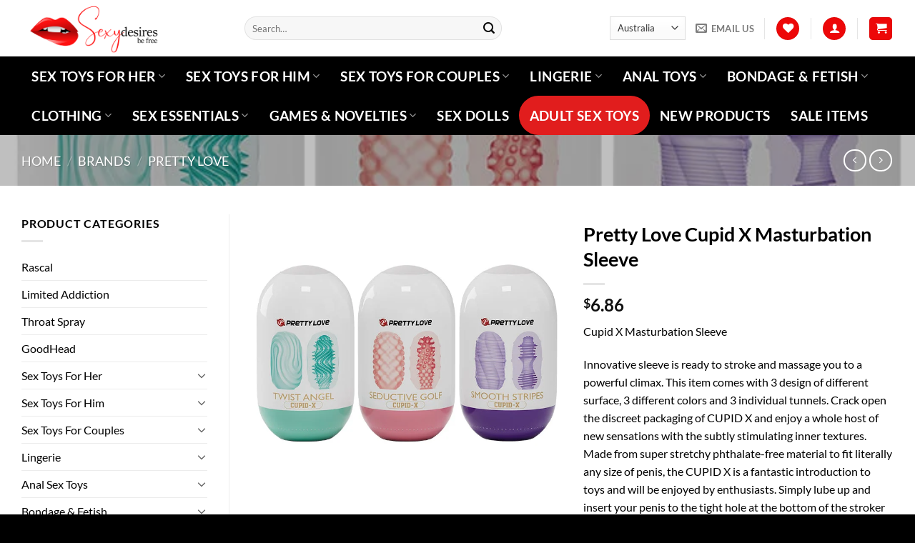

--- FILE ---
content_type: text/html; charset=UTF-8
request_url: https://www.sexydesires.com.au/brand-names/pretty-love/pretty-love-cupid-x-masturbation-sleeve/
body_size: 76618
content:
<!DOCTYPE html><html lang="en-US" class="loading-site no-js"><head><meta charset="UTF-8" /><link rel="profile" href="http://gmpg.org/xfn/11" /><link rel="pingback" href="https://www.sexydesires.com.au/xmlrpc.php" /> <script src="[data-uri]" defer></script> <script src="[data-uri]" defer></script> <meta name='robots' content='index, follow, max-image-preview:large, max-snippet:-1, max-video-preview:-1' /><meta name="viewport" content="width=device-width, initial-scale=1" /><title>Pretty Love Cupid X Masturbation Sleeve</title><meta name="description" content="Cupid X Masturbation Sleeve Innovative sleeve is ready to stroke and massage you to a powerful climax. This item comes with 3 design of different surface, 3 different colors and 3 individual tunnels. Crack open the discreet packaging of CUPID X and enjoy a whole host of new sensations with the subtly stimulating inner textures. Made from super stretchy phthalate-free material to fit literally any size of penis, the CUPID X is a fantastic introduction to toys and will be enjoyed by enthusiasts. Simply lube up and insert your penis to the tight hole at the bottom of the stroker before stretching this revolutionary masturbator the full length of your shaft. Collect them all! Double faced of every CUPID X bring you different sensations! Waterproof Material: TPR, ABS Dimensions: 56mm x 100mm" /><link rel="canonical" href="https://www.sexydesires.com.au/brand-names/pretty-love/pretty-love-cupid-x-masturbation-sleeve/" /><meta property="og:locale" content="en_US" /><meta property="og:type" content="product" /><meta property="og:title" content="Pretty Love Cupid X Masturbation Sleeve" /><meta property="og:description" content="Cupid X Masturbation Sleeve Innovative sleeve is ready to stroke and massage you to a powerful climax. This item comes with 3 design of different surface, 3 different colors and 3 individual tunnels. Crack open the discreet packaging of CUPID X and enjoy a whole host of new sensations with the subtly stimulating inner textures. Made from super stretchy phthalate-free material to fit literally any size of penis, the CUPID X is a fantastic introduction to toys and will be enjoyed by enthusiasts. Simply lube up and insert your penis to the tight hole at the bottom of the stroker before stretching this revolutionary masturbator the full length of your shaft. Collect them all! Double faced of every CUPID X bring you different sensations! Waterproof Material: TPR, ABS Dimensions: 56mm x 100mm" /><meta property="og:url" content="https://www.sexydesires.com.au/brand-names/pretty-love/pretty-love-cupid-x-masturbation-sleeve/" /><meta property="og:site_name" content="Sexy Desires" /><meta property="article:publisher" content="https://www.facebook.com/sexydesires.com.au" /><meta property="article:modified_time" content="2023-04-25T05:45:48+00:00" /><meta property="og:image" content="https://www.sexydesires.com.au/wp-content/uploads/2023/03/BI-014931H_03_dd6606a5-cde1-444b-a19e-6dfdcdb30c27.jpg" /><meta property="og:image:width" content="730" /><meta property="og:image:height" content="730" /><meta property="og:image:type" content="image/jpeg" /><meta name="twitter:card" content="summary_large_image" /><meta name="twitter:title" content="Pretty Love Cupid X Masturbation Sleeve" /><meta name="twitter:label1" content="Price" /><meta name="twitter:data1" content="&#036;6.86" /><meta name="twitter:label2" content="Availability" /><meta name="twitter:data2" content="In stock" /><meta property="product:brand" content="Pretty Love" /><meta property="product:price:amount" content="6.86" /><meta property="product:price:currency" content="AUD" /><meta property="og:availability" content="instock" /><meta property="product:availability" content="instock" /><meta property="product:retailer_item_id" content="LB-BI-014931-3" /><meta property="product:condition" content="new" /><link rel='dns-prefetch' href='//www.googletagmanager.com' /><link rel='dns-prefetch' href='//capi-automation.s3.us-east-2.amazonaws.com' /><link rel='preconnect' href='//www.google-analytics.com' /><link rel='prefetch' href='https://www.sexydesires.com.au/wp-content/themes/flatsome/assets/js/flatsome.js?ver=e1ad26bd5672989785e1' /><link rel='prefetch' href='https://www.sexydesires.com.au/wp-content/themes/flatsome/assets/js/chunk.slider.js?ver=3.19.9' /><link rel='prefetch' href='https://www.sexydesires.com.au/wp-content/themes/flatsome/assets/js/chunk.popups.js?ver=3.19.9' /><link rel='prefetch' href='https://www.sexydesires.com.au/wp-content/themes/flatsome/assets/js/chunk.tooltips.js?ver=3.19.9' /><link rel='prefetch' href='https://www.sexydesires.com.au/wp-content/themes/flatsome/assets/js/woocommerce.js?ver=dd6035ce106022a74757' /><link rel="alternate" type="application/rss+xml" title="Sexy Desires &raquo; Feed" href="https://www.sexydesires.com.au/feed/" /><link rel="alternate" type="application/rss+xml" title="Sexy Desires &raquo; Comments Feed" href="https://www.sexydesires.com.au/comments/feed/" /><link rel="alternate" type="application/rss+xml" title="Sexy Desires &raquo; Pretty Love Cupid X Masturbation Sleeve Comments Feed" href="https://www.sexydesires.com.au/brand-names/pretty-love/pretty-love-cupid-x-masturbation-sleeve/feed/" /><link rel="alternate" title="oEmbed (JSON)" type="application/json+oembed" href="https://www.sexydesires.com.au/wp-json/oembed/1.0/embed?url=https%3A%2F%2Fwww.sexydesires.com.au%2Fbrand-names%2Fpretty-love%2Fpretty-love-cupid-x-masturbation-sleeve%2F" /><link rel="alternate" title="oEmbed (XML)" type="text/xml+oembed" href="https://www.sexydesires.com.au/wp-json/oembed/1.0/embed?url=https%3A%2F%2Fwww.sexydesires.com.au%2Fbrand-names%2Fpretty-love%2Fpretty-love-cupid-x-masturbation-sleeve%2F&#038;format=xml" /><style id='wp-img-auto-sizes-contain-inline-css' type='text/css'>img:is([sizes=auto i],[sizes^="auto," i]){contain-intrinsic-size:3000px 1500px}</style><style id="litespeed-ccss">.dms-container{width:auto}button.pswp__button{box-shadow:none!important;background-image:url(/wp-content/plugins/woocommerce/assets/css/photoswipe/default-skin/default-skin.png)!important}button.pswp__button,button.pswp__button--arrow--left::before,button.pswp__button--arrow--right::before{background-color:transparent!important}button.pswp__button--arrow--left,button.pswp__button--arrow--right{background-image:none!important}.pswp{display:none;position:absolute;width:100%;height:100%;left:0;top:0;overflow:hidden;-ms-touch-action:none;touch-action:none;z-index:1500;-webkit-text-size-adjust:100%;-webkit-backface-visibility:hidden;outline:0}.pswp *{-webkit-box-sizing:border-box;box-sizing:border-box}.pswp__bg{position:absolute;left:0;top:0;width:100%;height:100%;background:#000;opacity:0;-webkit-transform:translateZ(0);transform:translateZ(0);-webkit-backface-visibility:hidden;will-change:opacity}.pswp__scroll-wrap{position:absolute;left:0;top:0;width:100%;height:100%;overflow:hidden}.pswp__container{-ms-touch-action:none;touch-action:none;position:absolute;left:0;right:0;top:0;bottom:0}.pswp__container{-webkit-touch-callout:none}.pswp__bg{will-change:opacity}.pswp__container{-webkit-backface-visibility:hidden}.pswp__item{position:absolute;left:0;right:0;top:0;bottom:0;overflow:hidden}.pswp__button{width:44px;height:44px;position:relative;background:0 0;overflow:visible;-webkit-appearance:none;display:block;border:0;padding:0;margin:0;float:left;opacity:.75;-webkit-box-shadow:none;box-shadow:none}.pswp__button::-moz-focus-inner{padding:0;border:0}.pswp__button,.pswp__button--arrow--left:before,.pswp__button--arrow--right:before{background:url(/wp-content/plugins/woocommerce/assets/css/photoswipe/default-skin/default-skin.png)0 0 no-repeat;background-size:264px 88px;width:44px;height:44px}.pswp__button--close{background-position:0-44px}.pswp__button--share{background-position:-44px -44px}.pswp__button--fs{display:none}.pswp__button--zoom{display:none;background-position:-88px 0}.pswp__button--arrow--left,.pswp__button--arrow--right{background:0 0;top:50%;margin-top:-50px;width:70px;height:100px;position:absolute}.pswp__button--arrow--left{left:0}.pswp__button--arrow--right{right:0}.pswp__button--arrow--left:before,.pswp__button--arrow--right:before{content:"";top:35px;background-color:rgb(0 0 0/.3);height:30px;width:32px;position:absolute}.pswp__button--arrow--left:before{left:6px;background-position:-138px -44px}.pswp__button--arrow--right:before{right:6px;background-position:-94px -44px}.pswp__share-modal{display:block;background:rgb(0 0 0/.5);width:100%;height:100%;top:0;left:0;padding:10px;position:absolute;z-index:1600;opacity:0;-webkit-backface-visibility:hidden;will-change:opacity}.pswp__share-modal--hidden{display:none}.pswp__share-tooltip{z-index:1620;position:absolute;background:#fff;top:56px;border-radius:2px;display:block;width:auto;right:44px;-webkit-box-shadow:0 2px 5px rgb(0 0 0/.25);box-shadow:0 2px 5px rgb(0 0 0/.25);-webkit-transform:translateY(6px);-ms-transform:translateY(6px);transform:translateY(6px);-webkit-backface-visibility:hidden;will-change:transform}.pswp__counter{position:relative;left:0;top:0;height:44px;font-size:13px;line-height:44px;color:#fff;opacity:.75;padding:0 10px;margin-inline-end:auto}.pswp__caption{position:absolute;left:0;bottom:0;width:100%;min-height:44px}.pswp__caption__center{text-align:left;max-width:420px;margin:0 auto;font-size:13px;padding:10px;line-height:20px;color:#ccc}.pswp__preloader{width:44px;height:44px;position:absolute;top:0;left:50%;margin-left:-22px;opacity:0;will-change:opacity;direction:ltr}@media screen and (max-width:1024px){.pswp__preloader{position:relative;left:auto;top:auto;margin:0;float:right}}.pswp__ui{-webkit-font-smoothing:auto;visibility:visible;opacity:1;z-index:1550}.pswp__top-bar{position:absolute;left:0;top:0;height:44px;width:100%;display:flex;justify-content:flex-end}.pswp__caption,.pswp__top-bar{-webkit-backface-visibility:hidden;will-change:opacity}.pswp__caption,.pswp__top-bar{background-color:rgb(0 0 0/.5)}.pswp__ui--hidden .pswp__button--arrow--left,.pswp__ui--hidden .pswp__button--arrow--right,.pswp__ui--hidden .pswp__caption,.pswp__ui--hidden .pswp__top-bar{opacity:.001}.woocommerce form .form-row .required{visibility:visible}.wishlist-icon{position:relative}.wishlist-popup{opacity:0;max-height:0;position:absolute;overflow:hidden;padding:5px;margin-top:-10px;border-radius:5px;line-height:1.3;text-align:center;font-size:.9em;top:100%;background-color:rgb(0 0 0/.8);right:0;color:#FFF}.wishlist-popup:after{bottom:100%;right:10px;border:solid #fff0;content:" ";height:0;width:0;position:absolute;border-color:#fff0;border-bottom-color:rgb(0 0 0/.8);border-width:10px;margin-left:-10px}.wishlist-popup a{color:#ccc;display:block}.wishlist-popup .yith-wcwl-icon-svg{display:none}.wishlist-popup .yith-wcwl-add-to-wishlist{margin-block-start:0}#wc-stripe-express-checkout-element{margin-bottom:12px;display:flex;gap:10px;flex-wrap:wrap;justify-content:center}html{-ms-text-size-adjust:100%;-webkit-text-size-adjust:100%;font-family:sans-serif}body{margin:0}aside,header,main,nav{display:block}a{background-color:#fff0}strong{font-weight:inherit;font-weight:bolder}img{border-style:none}svg:not(:root){overflow:hidden}button,input,select{font:inherit}button,input,select{overflow:visible}button,select{text-transform:none}[type=submit],button{-webkit-appearance:button}button::-moz-focus-inner,input::-moz-focus-inner{border:0;padding:0}button:-moz-focusring,input:-moz-focusring{outline:1px dotted ButtonText}[type=checkbox]{box-sizing:border-box;padding:0}[type=search]{-webkit-appearance:textfield}[type=search]::-webkit-search-cancel-button,[type=search]::-webkit-search-decoration{-webkit-appearance:none}*,:after,:before,html{box-sizing:border-box}html{background-attachment:fixed}body{-webkit-font-smoothing:antialiased;-moz-osx-font-smoothing:grayscale;color:#777}img{display:inline-block;height:auto;max-width:100%;vertical-align:middle}a,button,input{touch-action:manipulation}.col{margin:0;padding:0 15px 30px;position:relative;width:100%}.col-fit{flex:1}@media screen and (max-width:849px){.col{padding-bottom:30px}}@media screen and (min-width:850px){.row-divided>.col+.col:not(.large-12){border-left:1px solid #ececec}}@media screen and (min-width:850px){.large-3{flex-basis:25%;max-width:25%}.large-6{flex-basis:50%;max-width:50%}.large-9{flex-basis:75%;max-width:75%}}.container,.row{margin-left:auto;margin-right:auto;width:100%}.container{padding-left:15px;padding-right:15px}.container,.row{max-width:1080px}.row.row-large{max-width:1110px}.flex-row{align-items:center;display:flex;flex-flow:row nowrap;justify-content:space-between;width:100%}.flex-row-col{display:flex;flex-direction:column;justify-content:flex-start}.text-center .flex-row{justify-content:center}.header .flex-row{height:100%}.flex-col{max-height:100%}.flex-grow{-ms-flex-negative:1;-ms-flex-preferred-size:auto!important;flex:1}.flex-left{margin-right:auto}.flex-right{margin-left:auto}@media (max-width:849px){.medium-flex-wrap{flex-flow:column wrap}.medium-flex-wrap .flex-col{flex-grow:0;padding-bottom:5px;padding-top:5px;width:100%}}@media (min-width:850px){.col2-set{display:flex}.col2-set>div+div{padding-left:30px}}@media (-ms-high-contrast:none){.nav>li>a>i{top:-1px}}.row{display:flex;flex-flow:row wrap;width:100%}.lightbox-content .row:not(.row-collapse),.row .row:not(.row-collapse){margin-left:-15px;margin-right:-15px;padding-left:0;padding-right:0;width:auto}@media screen and (min-width:850px){.row-large{padding-left:0;padding-right:0}.row-large>.col{margin-bottom:0;padding:0 30px 30px}}.nav-dropdown{background-color:#fff;color:#777;display:table;left:-99999px;margin:0;max-height:0;min-width:260px;opacity:0;padding:20px 0;position:absolute;text-align:left;visibility:hidden;z-index:9}.dark.nav-dropdown{color:#f1f1f1}.nav-dropdown:after{clear:both;content:"";display:block;height:0;visibility:hidden}.nav-dropdown li{display:block;margin:0;vertical-align:top}.nav-dropdown>li.html{min-width:260px}.nav-dropdown>li>a{display:block;line-height:1.3;padding:10px 20px;width:auto}.nav-dropdown>li:last-child:not(.nav-dropdown-col)>a{border-bottom:0!important}.nav-dropdown.dropdown-uppercase>li>a{font-size:.85em;text-transform:uppercase}.nav-dropdown.nav-dropdown-simple li.html{padding:0 20px 10px}.nav-dropdown-has-arrow li.has-dropdown:after,.nav-dropdown-has-arrow li.has-dropdown:before{border:solid #fff0;bottom:-2px;content:"";height:0;left:50%;opacity:0;position:absolute;width:0;z-index:10}.nav-dropdown-has-arrow li.has-dropdown:after{border-color:#fff0 #fff0 #fff;border-width:8px;margin-left:-8px}.nav-dropdown-has-arrow li.has-dropdown:before{border-width:11px;margin-left:-11px;z-index:-999}.nav-dropdown-has-shadow .nav-dropdown{box-shadow:1px 1px 15px rgb(0 0 0/.15)}.nav-dropdown-has-arrow.nav-dropdown-has-border li.has-dropdown:before{border-bottom-color:#ddd}.nav-dropdown-has-border .nav-dropdown{border:2px solid #ddd}.nav p{margin:0;padding-bottom:0}.nav,.nav ul:not(.nav-dropdown){margin:0;padding:0}.nav{align-items:center;display:flex;flex-flow:row wrap;width:100%}.nav,.nav>li{position:relative}.nav>li{display:inline-block;list-style:none;margin:0 7px;padding:0}.nav>li>a{align-items:center;display:inline-flex;flex-wrap:wrap;padding:10px 0}.nav-center{justify-content:center}.nav-left{justify-content:flex-start}.nav-right{justify-content:flex-end}.nav-dropdown>li>a,.nav>li>a{color:hsl(0 0% 40%/.85)}.nav-dropdown>li>a{display:block}.nav-dropdown li.active>a,.nav>li.active>a{color:hsl(0 0% 7%/.85)}.nav li:first-child{margin-left:0!important}.nav li:last-child{margin-right:0!important}.nav-uppercase>li>a{font-weight:bolder;letter-spacing:.02em;text-transform:uppercase}@media (min-width:850px){.nav-divided>li{margin:0 .7em}}li.html form,li.html input,li.html select{margin:0}.nav-pills>li.active>a{background-color:var(--fs-color-primary);color:#fff;opacity:1}.nav-pills>li{margin:0}.nav-pills>li>a{line-height:2.5em;padding:0 .75em}.nav-pills>li>a{border-radius:99px}.nav.nav-vertical{flex-flow:column}.nav.nav-vertical li{list-style:none;margin:0;width:100%}.nav-vertical li li{font-size:1em;padding-left:.5em}.nav-vertical>li{align-items:center;display:flex;flex-flow:row wrap}.nav-vertical>li ul{width:100%}.nav-vertical>li>a,.nav-vertical>li>ul>li a{align-items:center;display:flex;flex-grow:1;width:auto}.nav-vertical>li.html{padding-bottom:1em;padding-top:1em}.nav-vertical>li>ul li a{color:#666}.nav-vertical>li>ul{margin:0 0 2em;padding-left:1em}.nav .children{left:-99999px;opacity:0;position:fixed;transform:translateX(-10px)}@media (prefers-reduced-motion){.nav .children{opacity:1;transform:none}}.nav-sidebar.nav-vertical>li+li{border-top:1px solid #ececec}.nav-vertical>li+li{border-top:1px solid #ececec}.text-center .nav-vertical li{border:0}.text-center .nav-vertical li li{padding-left:0}.nav-vertical .social-icons{display:block;width:100%}.badge-container{margin:30px 0 0}.button,button{background-color:#fff0;border:1px solid #fff0;border-radius:0;box-sizing:border-box;color:currentColor;display:inline-block;font-size:.97em;font-weight:bolder;letter-spacing:.03em;line-height:2.4em;margin-right:1em;margin-top:0;max-width:100%;min-height:2.5em;padding:0 1.2em;position:relative;text-align:center;text-decoration:none;text-rendering:optimizeLegibility;text-shadow:none;text-transform:uppercase;vertical-align:middle}.button span{display:inline-block;line-height:1.6}.button.is-outline{line-height:2.19em}.button{background-color:var(--fs-color-primary);border-color:rgb(0 0 0/.05);color:#fff}.button.is-outline{background-color:#fff0;border:2px solid}.dark .button{color:#fff}.is-outline{color:silver}.primary{background-color:var(--fs-color-primary)}.button.alt,.secondary{background-color:var(--fs-color-secondary)}.text-center .button:first-of-type{margin-left:0!important}.text-center .button:last-of-type{margin-right:0!important}.header-button{display:inline-block}.header-button .button{margin:0}.flex-col .button,.flex-col button,.flex-col input{margin-bottom:0}.is-divider{background-color:rgb(0 0 0/.1);display:block;height:3px;margin:1em 0;max-width:30px;width:100%}.widget .is-divider{margin-top:.66em}form{margin-bottom:0}input[type=email],input[type=password],input[type=search],input[type=text],select{background-color:#fff;border:1px solid #ddd;border-radius:0;box-shadow:inset 0 1px 2px rgb(0 0 0/.1);box-sizing:border-box;color:#333;font-size:.97em;height:2.507em;max-width:100%;padding:0 .75em;vertical-align:middle;width:100%}@media (max-width:849px){input[type=email],input[type=password],input[type=search],input[type=text],select{font-size:1rem}}input[type=email],input[type=search],input[type=text]{-webkit-appearance:none;-moz-appearance:none;appearance:none}label{display:block;font-size:.9em;font-weight:700;margin-bottom:.4em}input[type=checkbox]{display:inline;font-size:16px;margin-right:10px}select{-webkit-appearance:none;-moz-appearance:none;background-color:#fff;background-image:url(data:image/svg+xml;charset=utf8,\ %3Csvg\ xmlns=\'http://www.w3.org/2000/svg\'\ width=\'24\'\ height=\'24\'\ viewBox=\'0\ 0\ 24\ 24\'\ fill=\'none\'\ stroke=\'%23333\'\ stroke-width=\'2\'\ stroke-linecap=\'round\'\ stroke-linejoin=\'round\'\ class=\'feather\ feather-chevron-down\'%3E%3Cpolyline\ points=\'6\ 9\ 12\ 15\ 18\ 9\'%3E%3C/polyline%3E%3C/svg%3E);background-position:right .45em top 50%;background-repeat:no-repeat;background-size:auto 16px;border-radius:0;box-shadow:inset 0-1.4em 1em 0 rgb(0 0 0/.02);display:block;padding-right:1.4em}@media (-ms-high-contrast:none),screen and (-ms-high-contrast:active){select::-ms-expand{display:none}}.form-flat input:not([type=submit]){background-color:rgb(0 0 0/.03);border-color:rgb(0 0 0/.09);border-radius:99px;box-shadow:none;color:currentColor!important}.form-flat button,.form-flat input{border-radius:99px}.form-flat .flex-row .flex-col{padding-right:4px}.nav-dark .form-flat input:not([type=submit]){background-color:hsl(0 0% 100%/.2)!important;border-color:hsl(0 0% 100%/.09);color:#fff}.nav-dark .form-flat input::-webkit-input-placeholder{color:#fff}.form-flat .button.icon{background-color:transparent!important;border-color:transparent!important;box-shadow:none;color:currentColor!important}i[class*=" icon-"],i[class^=icon-]{speak:none!important;display:inline-block;font-display:block;font-family:fl-icons!important;font-style:normal!important;font-variant:normal!important;font-weight:400!important;line-height:1.2;margin:0;padding:0;position:relative;text-transform:none!important}.button i,button i{top:-1.5px;vertical-align:middle}.button.icon{display:inline-block;margin-left:.12em;margin-right:.12em;min-width:2.5em;padding-left:.6em;padding-right:.6em}.button.icon i{font-size:1.2em}.button.icon i+span{padding-right:.5em}.button.icon.is-small{border-width:1px}.button.icon.is-small i{top:-1px}.button.icon.circle,.button.icon.round{padding-left:0;padding-right:0}.button.icon.round>span{margin:0 8px}.button.icon.circle>i,.button.icon.round>i{margin:0 8px}.button.icon.round>i+span{margin-left:-4px}.button.icon.circle>i:only-child,.button.icon.round>i:only-child{margin:0}.nav>li>a>i{font-size:20px;vertical-align:middle}.nav>li>a>i+span{margin-left:5px}.nav>li.has-icon>a>i{min-width:1em}.nav-vertical>li>a>i{font-size:16px;opacity:.6}.has-dropdown .icon-angle-down{font-size:16px;margin-left:.2em;opacity:.6}[data-icon-label]{position:relative}[data-icon-label="0"]:after{display:none}[data-icon-label]:after{background-color:var(--fs-color-secondary);border-radius:99px;box-shadow:1px 1px 3px 0 rgb(0 0 0/.3);color:#fff;content:attr(data-icon-label);font-family:Arial,Sans-serif!important;font-size:11px;font-style:normal;font-weight:bolder;height:17px;letter-spacing:-.5px;line-height:17px;min-width:17px;opacity:.9;padding-left:2px;padding-right:2px;position:absolute;right:-10px;text-align:center;top:-10px;z-index:1}.button [data-icon-label]:after{right:-12px;top:-12px}img{opacity:1}.image-tools{padding:10px;position:absolute}.image-tools a:last-child{margin-bottom:0}.image-tools a.button{display:block}.image-tools.top.right{padding-bottom:0;padding-left:0}@media only screen and (max-device-width:1024px){.image-tools{opacity:1!important;padding:5px}}.lightbox-content{background-color:#fff;box-shadow:3px 3px 20px 0 rgb(0 0 0/.15);margin:0 auto;max-width:875px;position:relative}.lightbox-content .lightbox-inner{padding:30px 20px}.pswp__bg{background-color:rgb(0 0 0/.6)}@media (min-width:549px){.pswp__top-bar{background-color:transparent!important}}.pswp__item{opacity:0}.pswp__caption__center{text-align:center}.mfp-hide{display:none!important}.loading-spin{position:relative}.loading-spin{animation:spin .6s linear infinite;border-bottom:3px solid rgb(0 0 0/.1)!important;border-left:3px solid var(--fs-color-primary);border-radius:50%;border-right:3px solid rgb(0 0 0/.1)!important;border-top:3px solid rgb(0 0 0/.1)!important;content:"";font-size:10px;height:30px;margin:0 auto;opacity:.8;text-indent:-9999em;width:30px}.loading-spin{border-radius:50%;height:30px;width:30px}@keyframes spin{0%{transform:rotate(0deg)}to{transform:rotate(1turn)}}label{color:#222}a{color:var(--fs-experimental-link-color);text-decoration:none}a.plain{color:currentColor}.dark a{color:currentColor}ul{list-style:disc}ul{margin-top:0;padding:0}ul ul{margin:1.5em 0 1.5em 3em}li{margin-bottom:.6em}.button,button,input,select{margin-bottom:1em}form,p,ul{margin-bottom:1.3em}form p{margin-bottom:.5em}body{line-height:1.6}h1,h3{color:#555;margin-bottom:.5em;margin-top:0;text-rendering:optimizeSpeed;width:100%}h1{font-size:1.7em}h1{line-height:1.3}h3{font-size:1.25em}@media (max-width:549px){h1{font-size:1.4em}h3{font-size:1em}}p{margin-top:0}.uppercase,span.widget-title{letter-spacing:.05em;line-height:1.05;text-transform:uppercase}span.widget-title{font-size:1em;font-weight:600}.is-normal{font-weight:400}.uppercase{line-height:1.2;text-transform:uppercase}.is-larger{font-size:1.3em}.is-large{font-size:1.15em}.is-small,.is-small.button{font-size:.8em}@media (max-width:549px){.is-larger{font-size:1.2em}.is-large{font-size:1em}}.nav>li>a{font-size:.8em}.nav>li.html{font-size:.85em}.nav-size-xlarge>li>a{font-size:1.1em}.container:after,.row:after{clear:both;content:"";display:table}@media (max-width:549px){.hide-for-small{display:none!important}}@media (min-width:850px){.show-for-medium{display:none!important}}@media (max-width:849px){.hide-for-medium{display:none!important}.medium-text-center{float:none!important;text-align:center!important;width:100%!important}}.full-width{display:block;max-width:100%!important;padding-left:0!important;padding-right:0!important;width:100%!important}.mb-0{margin-bottom:0!important}.ml-0{margin-left:0!important}.pb{padding-bottom:30px}.pt{padding-top:30px}.pb-0{padding-bottom:0!important}.inner-padding{padding:30px}.text-left{text-align:left}.text-center{text-align:center}.text-center .is-divider,.text-center>div{margin-left:auto;margin-right:auto}.relative{position:relative!important}.absolute{position:absolute!important}.fixed{position:fixed!important;z-index:12}.top{top:0}.right{right:0}.left{left:0}.bottom,.fill{bottom:0}.fill{height:100%;left:0;margin:0!important;padding:0!important;position:absolute;right:0;top:0}.bg-fill{background-position:50% 50%;background-repeat:no-repeat!important;background-size:cover!important}.circle{border-radius:999px!important;-o-object-fit:cover;object-fit:cover}.round{border-radius:5px}.z-1{z-index:21}.z-3{z-index:23}.z-top{z-index:9995}.flex{display:flex}.no-scrollbar{-ms-overflow-style:-ms-autohiding-scrollbar;scrollbar-width:none}.no-scrollbar::-webkit-scrollbar{height:0!important;width:0!important}.screen-reader-text{clip:rect(1px,1px,1px,1px);height:1px;overflow:hidden;position:absolute!important;width:1px}@media (prefers-reduced-motion:no-preference){.nav-anim>li{opacity:0;transform:translateY(-15px)}}[data-parallax-container]{overflow:hidden}@media (prefers-reduced-motion:no-preference){[data-parallax]{will-change:transform!important}[data-parallax]:not(.parallax-active){opacity:0}}.show-on-hover{filter:blur(0);opacity:0}.dark,.dark p{color:#f1f1f1}.nav-dark .nav>li>a,.nav-dropdown.dark>li>a{color:hsl(0 0% 100%/.8)}.nav-dark .nav>li.active>a{color:#fff}.nav-dropdown.dark>li>a{border-color:hsl(0 0% 100%/.2)}.nav-dark .nav>li.html{color:#fff}:root{--flatsome-scroll-padding-top:calc(var(--flatsome--header--sticky-height, 0px) + var(--wp-admin--admin-bar--height, 0px))}html{overflow-x:hidden;scroll-padding-top:var(--flatsome-scroll-padding-top)}@supports (overflow:clip){body{overflow-x:clip}}#main,#wrapper{background-color:#fff;position:relative}.ux-body-overlay{background-color:rgb(0 0 0/.3);bottom:0;display:block;height:100%;left:0;opacity:0;position:fixed;right:0;top:0;visibility:hidden;width:100%;z-index:29}.header,.header-wrapper{background-position:50%0;background-size:cover;position:relative;width:100%;z-index:1001}.header-bg-color{background-color:hsl(0 0% 100%/.9)}.header-bottom{align-items:center;display:flex;flex-wrap:no-wrap}.header-bg-color,.header-bg-image{background-position:50%0}.header-main{position:relative;z-index:10}.header-bottom{min-height:35px;position:relative;z-index:9}.nav>li.header-divider{border-left:1px solid rgb(0 0 0/.1);height:30px;margin:0 7.5px;position:relative;vertical-align:middle}.widget{margin-bottom:1.5em}.widget ul{margin:0}.widget li{list-style:none}.widget>ul>li{list-style:none;margin:0;text-align:left}.widget>ul>li li{list-style:none}.widget>ul>li>a{display:inline-block;flex:1;padding:6px 0}.widget>ul>li:before{display:inline-block;font-family:fl-icons;margin-right:6px;opacity:.6}.widget>ul>li li>a{display:inline-block;font-size:.9em;padding:3px 0}.widget>ul>li+li{border-top:1px solid #ececec}.widget>ul>li ul{border-left:1px solid #ddd;display:none;margin:0 0 10px 3px;padding-left:15px;width:100%}.widget>ul>li ul li{border:0;margin:0}.breadcrumbs{color:#222;font-weight:700;letter-spacing:0;padding:0}.breadcrumbs .divider{font-weight:300;margin:0 .3em;opacity:.35;position:relative;top:0}.dark .breadcrumbs{color:#fff}.breadcrumbs a{color:hsl(0 0% 40%/.7);font-weight:400}.breadcrumbs a:first-of-type{margin-left:0}.dark .breadcrumbs a{color:#fff}html{background-color:#5b5b5b}.back-to-top{bottom:20px;margin:0;opacity:0;right:20px;transform:translateY(30%)}.logo{line-height:1;margin:0}.logo a{color:var(--fs-color-primary);display:block;font-size:32px;font-weight:bolder;margin:0;text-decoration:none;text-transform:uppercase}.logo img{display:block;width:auto}.header-logo-dark{display:none!important}.logo-left .logo{margin-left:0;margin-right:30px}@media screen and (max-width:849px){.header-inner .nav{flex-wrap:nowrap}.medium-logo-center .flex-left{flex:1 1 0%;order:1}.medium-logo-center .logo{margin:0 15px;order:2;text-align:center}.medium-logo-center .logo img{margin:0 auto}.medium-logo-center .flex-right{flex:1 1 0%;order:3}}.next-prev-thumbs li{display:inline-block;margin:0 1px!important;position:relative}.next-prev-thumbs li .button{margin-bottom:0}.next-prev-thumbs .nav-dropdown{min-width:90px;padding:2px;width:90px}.page-title{position:relative}.page-title-bg{overflow:hidden}.title-overlay{background-color:rgb(0 0 0/.25)}.page-title-inner{min-height:60px;padding-top:20px;position:relative}.page-title-inner ul{margin-bottom:0;margin-top:0}.featured-title{background-color:var(--fs-color-primary);text-shadow:1px 1px 1px rgb(0 0 0/.2)}.featured-title .page-title-inner{padding-bottom:20px}.featured-title .page-title-bg{box-shadow:inset 0 0 30px 0 rgb(0 0 0/.1)}.sidebar-menu .search-form{display:block!important}.searchform-wrapper form{margin-bottom:0}.mobile-nav>.search-form,.sidebar-menu .search-form{padding:5px 0;width:100%}.searchform{position:relative}.searchform .button.icon{margin:0}.searchform .button.icon i{font-size:1.2em}.searchform-wrapper{width:100%}.searchform-wrapper.form-flat .flex-col:last-of-type{margin-left:-2.9em}@media (max-width:849px){.searchform-wrapper{font-size:1rem}}.header .search-form .live-search-results{background-color:hsl(0 0% 100%/.95);box-shadow:0 0 10px 0 rgb(0 0 0/.1);color:#111;left:0;position:absolute;right:0;text-align:left;top:105%}.icon-user:before{content:""}.icon-shopping-cart:before{content:""}.icon-menu:before{content:""}.icon-heart:before{content:""}.icon-angle-left:before{content:""}.icon-angle-right:before{content:""}.icon-angle-up:before{content:""}.icon-angle-down:before{content:""}.icon-envelop:before{content:""}.icon-facebook:before{content:""}.icon-instagram:before{content:""}.icon-search:before{content:""}.icon-youtube:before{content:""}.icon-whatsapp:before{content:""}.text-center .social-icons{margin-left:auto;margin-right:auto}.social-icons{color:#999;display:inline-block;font-size:.85em;vertical-align:middle}.html .social-icons{font-size:1em}.html .social-icons .button{margin-bottom:0}.social-icons i{min-width:1em}.social-icons .button.icon:not(.is-outline){background-color:currentColor!important;border-color:currentColor!important}.social-icons .button.icon:not(.is-outline)>i{color:#fff!important}.button.facebook:not(.is-outline){color:#3a589d!important}.button.instagram:not(.is-outline){color:#3b6994!important}.button.email:not(.is-outline){color:#111!important}.button.youtube:not(.is-outline){color:#c33223!important}.widget_product_categories>ul>li{align-items:center;display:flex;flex-flow:row wrap}.woocommerce-form-login .button{margin-bottom:0}.woocommerce-privacy-policy-text{font-size:85%}.form-row-wide{clear:both}.woocommerce-product-gallery .woocommerce-product-gallery__wrapper{margin:0}.woocommerce-form-register .woocommerce-privacy-policy-text{margin-bottom:1.5em}@media (max-width:849px){.account-container:has(.woocommerce-form-register)>.row>.col-1{border-bottom:1px solid #ececec;margin-bottom:30px;padding-bottom:30px!important}}.woocommerce-form input[type=password]{padding:0 2em 0 .75em}#login-form-popup .woocommerce-form{margin-bottom:0}.price{line-height:1}.product-info .price{font-size:1.5em;font-weight:bolder;margin:.5em 0}.price-wrapper .price{display:block}span.amount{color:#111;font-weight:700;white-space:nowrap}.product-main{padding:40px 0}.product-info{padding-top:10px}.product-summary .woocommerce-Price-currencySymbol{display:inline-block;font-size:.75em;vertical-align:top}.product-gallery{padding-bottom:0!important}.woocommerce-mini-cart__empty-message{text-align:center}.cart-popup-title>span{display:block;font-size:1.125em}.cart-popup-inner{display:flex;flex-direction:column;padding-bottom:0}.cart-popup-inner>:last-child{margin-bottom:30px}.cart-popup-inner .widget_shopping_cart{margin-bottom:0}.cart-popup-inner .widget_shopping_cart,.cart-popup-inner .widget_shopping_cart_content{display:flex;flex:1;flex-direction:column}@media (min-height:500px){.cart-popup-inner--sticky{min-height:calc(100vh - var(--wp-admin--admin-bar--height, 0px))}}.ux-mini-cart-empty{gap:30px;padding:15px 0}.ux-mini-cart-empty .woocommerce-mini-cart__empty-message{margin-bottom:0}:root{--primary-color:#ed0708;--fs-color-primary:#ed0708;--fs-color-secondary:#000000;--fs-color-success:#000000;--fs-color-alert:#b20000;--fs-experimental-link-color:#000000;--fs-experimental-link-color-hover:#db1919}.container,.row{max-width:1250px}.row.row-large{max-width:1280px}.header-main{height:79px}#logo img{max-height:79px}#logo{width:282px}.header-bottom{min-height:60px}.search-form{width:71%}.header-bottom{background-color:#000}.header-main .nav>li>a{line-height:16px}.header-bottom-nav>li>a{line-height:55px}@media (max-width:549px){.header-main{height:70px}#logo img{max-height:70px}}.nav-dropdown-has-arrow.nav-dropdown-has-border li.has-dropdown:before{border-bottom-color:#FFF}.nav .nav-dropdown{border-color:#FFF}.nav-dropdown{font-size:100%}.nav-dropdown-has-arrow li.has-dropdown:after{border-bottom-color:#000}.nav .nav-dropdown{background-color:#000}body{color:#000}h1,h3,.heading-font{color:#000}body{font-size:100%}@media screen and (max-width:549px){body{font-size:100%}}body{font-family:Lato,sans-serif}body{font-weight:400;font-style:normal}.nav>li>a{font-family:Lato,sans-serif}.nav>li>a{font-weight:700;font-style:normal}h1,h3,.heading-font{font-family:Lato,sans-serif}h1,h3,.heading-font{font-weight:700;font-style:normal}.header:not(.transparent) .header-bottom-nav.nav>li>a{color:#fff}.header:not(.transparent) .header-bottom-nav.nav>li.active>a{color:#e11d1d}.header-bottom-nav.nav-pills>li.active>a{color:#FFF!important;background-color:#e11d1d}[data-icon-label]:after{background-color:#ed0708!important}.shop-page-title.featured-title .title-bg{background-image:url(https://www.sexydesires.com.au/wp-content/uploads/2023/12/165897_1.jpg)!important}html{background-color:#000}.nav-size-xlarge>li>a{font-size:1.2em}.screen-reader-text{clip:rect(1px,1px,1px,1px);word-wrap:normal!important;border:0;clip-path:inset(50%);height:1px;margin:-1px;overflow:hidden;overflow-wrap:normal!important;padding:0;position:absolute!important;width:1px}:root{--woocommerce:#720eec;--wc-green:#7ad03a;--wc-red:#a00;--wc-orange:#ffba00;--wc-blue:#2ea2cc;--wc-primary:#720eec;--wc-primary-text:#fcfbfe;--wc-secondary:#e9e6ed;--wc-secondary-text:#515151;--wc-highlight:#958e09;--wc-highligh-text:white;--wc-content-bg:#fff;--wc-subtext:#767676;--wc-form-border-color:rgba(32, 7, 7, 0.8);--wc-form-border-radius:4px;--wc-form-border-width:1px}.yith-wcwl-add-to-wishlist .yith-wcwl-add-button{display:flex;flex-direction:column;align-items:center}.yith-wcwl-add-to-wishlist svg.yith-wcwl-icon-svg{height:auto;width:25px;color:var(--add-to-wishlist-icon-color,#000)}.yith-wcwl-add-to-wishlist a.add_to_wishlist>.yith-wcwl-icon-svg{vertical-align:bottom}.yith-wcwl-add-to-wishlist{margin-top:10px}.yith-wcwl-add-button a.add_to_wishlist{margin:0;box-shadow:none;text-shadow:none}.yith-wcwl-add-button .add_to_wishlist svg.yith-wcwl-icon-svg{margin-right:5px}:root{--color-add-to-wishlist-background:#333333;--color-add-to-wishlist-text:#FFFFFF;--color-add-to-wishlist-border:#333333;--color-add-to-wishlist-background-hover:#333333;--color-add-to-wishlist-text-hover:#FFFFFF;--color-add-to-wishlist-border-hover:#333333;--rounded-corners-radius:16px;--color-add-to-cart-background:#333333;--color-add-to-cart-text:#FFFFFF;--color-add-to-cart-border:#333333;--color-add-to-cart-background-hover:#4F4F4F;--color-add-to-cart-text-hover:#FFFFFF;--color-add-to-cart-border-hover:#4F4F4F;--add-to-cart-rounded-corners-radius:16px;--color-button-style-1-background:#333333;--color-button-style-1-text:#FFFFFF;--color-button-style-1-border:#333333;--color-button-style-1-background-hover:#4F4F4F;--color-button-style-1-text-hover:#FFFFFF;--color-button-style-1-border-hover:#4F4F4F;--color-button-style-2-background:#333333;--color-button-style-2-text:#FFFFFF;--color-button-style-2-border:#333333;--color-button-style-2-background-hover:#4F4F4F;--color-button-style-2-text-hover:#FFFFFF;--color-button-style-2-border-hover:#4F4F4F;--color-wishlist-table-background:#FFFFFF;--color-wishlist-table-text:#6d6c6c;--color-wishlist-table-border:#FFFFFF;--color-headers-background:#F4F4F4;--color-share-button-color:#FFFFFF;--color-share-button-color-hover:#FFFFFF;--color-fb-button-background:#39599E;--color-fb-button-background-hover:#595A5A;--color-tw-button-background:#45AFE2;--color-tw-button-background-hover:#595A5A;--color-pr-button-background:#AB2E31;--color-pr-button-background-hover:#595A5A;--color-em-button-background:#FBB102;--color-em-button-background-hover:#595A5A;--color-wa-button-background:#00A901;--color-wa-button-background-hover:#595A5A;--feedback-duration:3s}:root{--color-add-to-wishlist-background:#333333;--color-add-to-wishlist-text:#FFFFFF;--color-add-to-wishlist-border:#333333;--color-add-to-wishlist-background-hover:#333333;--color-add-to-wishlist-text-hover:#FFFFFF;--color-add-to-wishlist-border-hover:#333333;--rounded-corners-radius:16px;--color-add-to-cart-background:#333333;--color-add-to-cart-text:#FFFFFF;--color-add-to-cart-border:#333333;--color-add-to-cart-background-hover:#4F4F4F;--color-add-to-cart-text-hover:#FFFFFF;--color-add-to-cart-border-hover:#4F4F4F;--add-to-cart-rounded-corners-radius:16px;--color-button-style-1-background:#333333;--color-button-style-1-text:#FFFFFF;--color-button-style-1-border:#333333;--color-button-style-1-background-hover:#4F4F4F;--color-button-style-1-text-hover:#FFFFFF;--color-button-style-1-border-hover:#4F4F4F;--color-button-style-2-background:#333333;--color-button-style-2-text:#FFFFFF;--color-button-style-2-border:#333333;--color-button-style-2-background-hover:#4F4F4F;--color-button-style-2-text-hover:#FFFFFF;--color-button-style-2-border-hover:#4F4F4F;--color-wishlist-table-background:#FFFFFF;--color-wishlist-table-text:#6d6c6c;--color-wishlist-table-border:#FFFFFF;--color-headers-background:#F4F4F4;--color-share-button-color:#FFFFFF;--color-share-button-color-hover:#FFFFFF;--color-fb-button-background:#39599E;--color-fb-button-background-hover:#595A5A;--color-tw-button-background:#45AFE2;--color-tw-button-background-hover:#595A5A;--color-pr-button-background:#AB2E31;--color-pr-button-background-hover:#595A5A;--color-em-button-background:#FBB102;--color-em-button-background-hover:#595A5A;--color-wa-button-background:#00A901;--color-wa-button-background-hover:#595A5A;--feedback-duration:3s}:root{--color-add-to-wishlist-background:#333333;--color-add-to-wishlist-text:#FFFFFF;--color-add-to-wishlist-border:#333333;--color-add-to-wishlist-background-hover:#333333;--color-add-to-wishlist-text-hover:#FFFFFF;--color-add-to-wishlist-border-hover:#333333;--rounded-corners-radius:16px;--color-add-to-cart-background:#333333;--color-add-to-cart-text:#FFFFFF;--color-add-to-cart-border:#333333;--color-add-to-cart-background-hover:#4F4F4F;--color-add-to-cart-text-hover:#FFFFFF;--color-add-to-cart-border-hover:#4F4F4F;--add-to-cart-rounded-corners-radius:16px;--color-button-style-1-background:#333333;--color-button-style-1-text:#FFFFFF;--color-button-style-1-border:#333333;--color-button-style-1-background-hover:#4F4F4F;--color-button-style-1-text-hover:#FFFFFF;--color-button-style-1-border-hover:#4F4F4F;--color-button-style-2-background:#333333;--color-button-style-2-text:#FFFFFF;--color-button-style-2-border:#333333;--color-button-style-2-background-hover:#4F4F4F;--color-button-style-2-text-hover:#FFFFFF;--color-button-style-2-border-hover:#4F4F4F;--color-wishlist-table-background:#FFFFFF;--color-wishlist-table-text:#6d6c6c;--color-wishlist-table-border:#FFFFFF;--color-headers-background:#F4F4F4;--color-share-button-color:#FFFFFF;--color-share-button-color-hover:#FFFFFF;--color-fb-button-background:#39599E;--color-fb-button-background-hover:#595A5A;--color-tw-button-background:#45AFE2;--color-tw-button-background-hover:#595A5A;--color-pr-button-background:#AB2E31;--color-pr-button-background-hover:#595A5A;--color-em-button-background:#FBB102;--color-em-button-background-hover:#595A5A;--color-wa-button-background:#00A901;--color-wa-button-background-hover:#595A5A;--feedback-duration:3s}:root{--color-add-to-wishlist-background:#333333;--color-add-to-wishlist-text:#FFFFFF;--color-add-to-wishlist-border:#333333;--color-add-to-wishlist-background-hover:#333333;--color-add-to-wishlist-text-hover:#FFFFFF;--color-add-to-wishlist-border-hover:#333333;--rounded-corners-radius:16px;--color-add-to-cart-background:#333333;--color-add-to-cart-text:#FFFFFF;--color-add-to-cart-border:#333333;--color-add-to-cart-background-hover:#4F4F4F;--color-add-to-cart-text-hover:#FFFFFF;--color-add-to-cart-border-hover:#4F4F4F;--add-to-cart-rounded-corners-radius:16px;--color-button-style-1-background:#333333;--color-button-style-1-text:#FFFFFF;--color-button-style-1-border:#333333;--color-button-style-1-background-hover:#4F4F4F;--color-button-style-1-text-hover:#FFFFFF;--color-button-style-1-border-hover:#4F4F4F;--color-button-style-2-background:#333333;--color-button-style-2-text:#FFFFFF;--color-button-style-2-border:#333333;--color-button-style-2-background-hover:#4F4F4F;--color-button-style-2-text-hover:#FFFFFF;--color-button-style-2-border-hover:#4F4F4F;--color-wishlist-table-background:#FFFFFF;--color-wishlist-table-text:#6d6c6c;--color-wishlist-table-border:#FFFFFF;--color-headers-background:#F4F4F4;--color-share-button-color:#FFFFFF;--color-share-button-color-hover:#FFFFFF;--color-fb-button-background:#39599E;--color-fb-button-background-hover:#595A5A;--color-tw-button-background:#45AFE2;--color-tw-button-background-hover:#595A5A;--color-pr-button-background:#AB2E31;--color-pr-button-background-hover:#595A5A;--color-em-button-background:#FBB102;--color-em-button-background-hover:#595A5A;--color-wa-button-background:#00A901;--color-wa-button-background-hover:#595A5A;--feedback-duration:3s}:root{--color-add-to-wishlist-background:#333333;--color-add-to-wishlist-text:#FFFFFF;--color-add-to-wishlist-border:#333333;--color-add-to-wishlist-background-hover:#333333;--color-add-to-wishlist-text-hover:#FFFFFF;--color-add-to-wishlist-border-hover:#333333;--rounded-corners-radius:16px;--color-add-to-cart-background:#333333;--color-add-to-cart-text:#FFFFFF;--color-add-to-cart-border:#333333;--color-add-to-cart-background-hover:#4F4F4F;--color-add-to-cart-text-hover:#FFFFFF;--color-add-to-cart-border-hover:#4F4F4F;--add-to-cart-rounded-corners-radius:16px;--color-button-style-1-background:#333333;--color-button-style-1-text:#FFFFFF;--color-button-style-1-border:#333333;--color-button-style-1-background-hover:#4F4F4F;--color-button-style-1-text-hover:#FFFFFF;--color-button-style-1-border-hover:#4F4F4F;--color-button-style-2-background:#333333;--color-button-style-2-text:#FFFFFF;--color-button-style-2-border:#333333;--color-button-style-2-background-hover:#4F4F4F;--color-button-style-2-text-hover:#FFFFFF;--color-button-style-2-border-hover:#4F4F4F;--color-wishlist-table-background:#FFFFFF;--color-wishlist-table-text:#6d6c6c;--color-wishlist-table-border:#FFFFFF;--color-headers-background:#F4F4F4;--color-share-button-color:#FFFFFF;--color-share-button-color-hover:#FFFFFF;--color-fb-button-background:#39599E;--color-fb-button-background-hover:#595A5A;--color-tw-button-background:#45AFE2;--color-tw-button-background-hover:#595A5A;--color-pr-button-background:#AB2E31;--color-pr-button-background-hover:#595A5A;--color-em-button-background:#FBB102;--color-em-button-background-hover:#595A5A;--color-wa-button-background:#00A901;--color-wa-button-background-hover:#595A5A;--feedback-duration:3s}:root{--color-add-to-wishlist-background:#333333;--color-add-to-wishlist-text:#FFFFFF;--color-add-to-wishlist-border:#333333;--color-add-to-wishlist-background-hover:#333333;--color-add-to-wishlist-text-hover:#FFFFFF;--color-add-to-wishlist-border-hover:#333333;--rounded-corners-radius:16px;--color-add-to-cart-background:#333333;--color-add-to-cart-text:#FFFFFF;--color-add-to-cart-border:#333333;--color-add-to-cart-background-hover:#4F4F4F;--color-add-to-cart-text-hover:#FFFFFF;--color-add-to-cart-border-hover:#4F4F4F;--add-to-cart-rounded-corners-radius:16px;--color-button-style-1-background:#333333;--color-button-style-1-text:#FFFFFF;--color-button-style-1-border:#333333;--color-button-style-1-background-hover:#4F4F4F;--color-button-style-1-text-hover:#FFFFFF;--color-button-style-1-border-hover:#4F4F4F;--color-button-style-2-background:#333333;--color-button-style-2-text:#FFFFFF;--color-button-style-2-border:#333333;--color-button-style-2-background-hover:#4F4F4F;--color-button-style-2-text-hover:#FFFFFF;--color-button-style-2-border-hover:#4F4F4F;--color-wishlist-table-background:#FFFFFF;--color-wishlist-table-text:#6d6c6c;--color-wishlist-table-border:#FFFFFF;--color-headers-background:#F4F4F4;--color-share-button-color:#FFFFFF;--color-share-button-color-hover:#FFFFFF;--color-fb-button-background:#39599E;--color-fb-button-background-hover:#595A5A;--color-tw-button-background:#45AFE2;--color-tw-button-background-hover:#595A5A;--color-pr-button-background:#AB2E31;--color-pr-button-background-hover:#595A5A;--color-em-button-background:#FBB102;--color-em-button-background-hover:#595A5A;--color-wa-button-background:#00A901;--color-wa-button-background-hover:#595A5A;--feedback-duration:3s}:root{--color-add-to-wishlist-background:#333333;--color-add-to-wishlist-text:#FFFFFF;--color-add-to-wishlist-border:#333333;--color-add-to-wishlist-background-hover:#333333;--color-add-to-wishlist-text-hover:#FFFFFF;--color-add-to-wishlist-border-hover:#333333;--rounded-corners-radius:16px;--color-add-to-cart-background:#333333;--color-add-to-cart-text:#FFFFFF;--color-add-to-cart-border:#333333;--color-add-to-cart-background-hover:#4F4F4F;--color-add-to-cart-text-hover:#FFFFFF;--color-add-to-cart-border-hover:#4F4F4F;--add-to-cart-rounded-corners-radius:16px;--color-button-style-1-background:#333333;--color-button-style-1-text:#FFFFFF;--color-button-style-1-border:#333333;--color-button-style-1-background-hover:#4F4F4F;--color-button-style-1-text-hover:#FFFFFF;--color-button-style-1-border-hover:#4F4F4F;--color-button-style-2-background:#333333;--color-button-style-2-text:#FFFFFF;--color-button-style-2-border:#333333;--color-button-style-2-background-hover:#4F4F4F;--color-button-style-2-text-hover:#FFFFFF;--color-button-style-2-border-hover:#4F4F4F;--color-wishlist-table-background:#FFFFFF;--color-wishlist-table-text:#6d6c6c;--color-wishlist-table-border:#FFFFFF;--color-headers-background:#F4F4F4;--color-share-button-color:#FFFFFF;--color-share-button-color-hover:#FFFFFF;--color-fb-button-background:#39599E;--color-fb-button-background-hover:#595A5A;--color-tw-button-background:#45AFE2;--color-tw-button-background-hover:#595A5A;--color-pr-button-background:#AB2E31;--color-pr-button-background-hover:#595A5A;--color-em-button-background:#FBB102;--color-em-button-background-hover:#595A5A;--color-wa-button-background:#00A901;--color-wa-button-background-hover:#595A5A;--feedback-duration:3s}:root{--color-add-to-wishlist-background:#333333;--color-add-to-wishlist-text:#FFFFFF;--color-add-to-wishlist-border:#333333;--color-add-to-wishlist-background-hover:#333333;--color-add-to-wishlist-text-hover:#FFFFFF;--color-add-to-wishlist-border-hover:#333333;--rounded-corners-radius:16px;--color-add-to-cart-background:#333333;--color-add-to-cart-text:#FFFFFF;--color-add-to-cart-border:#333333;--color-add-to-cart-background-hover:#4F4F4F;--color-add-to-cart-text-hover:#FFFFFF;--color-add-to-cart-border-hover:#4F4F4F;--add-to-cart-rounded-corners-radius:16px;--color-button-style-1-background:#333333;--color-button-style-1-text:#FFFFFF;--color-button-style-1-border:#333333;--color-button-style-1-background-hover:#4F4F4F;--color-button-style-1-text-hover:#FFFFFF;--color-button-style-1-border-hover:#4F4F4F;--color-button-style-2-background:#333333;--color-button-style-2-text:#FFFFFF;--color-button-style-2-border:#333333;--color-button-style-2-background-hover:#4F4F4F;--color-button-style-2-text-hover:#FFFFFF;--color-button-style-2-border-hover:#4F4F4F;--color-wishlist-table-background:#FFFFFF;--color-wishlist-table-text:#6d6c6c;--color-wishlist-table-border:#FFFFFF;--color-headers-background:#F4F4F4;--color-share-button-color:#FFFFFF;--color-share-button-color-hover:#FFFFFF;--color-fb-button-background:#39599E;--color-fb-button-background-hover:#595A5A;--color-tw-button-background:#45AFE2;--color-tw-button-background-hover:#595A5A;--color-pr-button-background:#AB2E31;--color-pr-button-background-hover:#595A5A;--color-em-button-background:#FBB102;--color-em-button-background-hover:#595A5A;--color-wa-button-background:#00A901;--color-wa-button-background-hover:#595A5A;--feedback-duration:3s}:root{--color-add-to-wishlist-background:#333333;--color-add-to-wishlist-text:#FFFFFF;--color-add-to-wishlist-border:#333333;--color-add-to-wishlist-background-hover:#333333;--color-add-to-wishlist-text-hover:#FFFFFF;--color-add-to-wishlist-border-hover:#333333;--rounded-corners-radius:16px;--color-add-to-cart-background:#333333;--color-add-to-cart-text:#FFFFFF;--color-add-to-cart-border:#333333;--color-add-to-cart-background-hover:#4F4F4F;--color-add-to-cart-text-hover:#FFFFFF;--color-add-to-cart-border-hover:#4F4F4F;--add-to-cart-rounded-corners-radius:16px;--color-button-style-1-background:#333333;--color-button-style-1-text:#FFFFFF;--color-button-style-1-border:#333333;--color-button-style-1-background-hover:#4F4F4F;--color-button-style-1-text-hover:#FFFFFF;--color-button-style-1-border-hover:#4F4F4F;--color-button-style-2-background:#333333;--color-button-style-2-text:#FFFFFF;--color-button-style-2-border:#333333;--color-button-style-2-background-hover:#4F4F4F;--color-button-style-2-text-hover:#FFFFFF;--color-button-style-2-border-hover:#4F4F4F;--color-wishlist-table-background:#FFFFFF;--color-wishlist-table-text:#6d6c6c;--color-wishlist-table-border:#FFFFFF;--color-headers-background:#F4F4F4;--color-share-button-color:#FFFFFF;--color-share-button-color-hover:#FFFFFF;--color-fb-button-background:#39599E;--color-fb-button-background-hover:#595A5A;--color-tw-button-background:#45AFE2;--color-tw-button-background-hover:#595A5A;--color-pr-button-background:#AB2E31;--color-pr-button-background-hover:#595A5A;--color-em-button-background:#FBB102;--color-em-button-background-hover:#595A5A;--color-wa-button-background:#00A901;--color-wa-button-background-hover:#595A5A;--feedback-duration:3s}:root{--color-add-to-wishlist-background:#333333;--color-add-to-wishlist-text:#FFFFFF;--color-add-to-wishlist-border:#333333;--color-add-to-wishlist-background-hover:#333333;--color-add-to-wishlist-text-hover:#FFFFFF;--color-add-to-wishlist-border-hover:#333333;--rounded-corners-radius:16px;--color-add-to-cart-background:#333333;--color-add-to-cart-text:#FFFFFF;--color-add-to-cart-border:#333333;--color-add-to-cart-background-hover:#4F4F4F;--color-add-to-cart-text-hover:#FFFFFF;--color-add-to-cart-border-hover:#4F4F4F;--add-to-cart-rounded-corners-radius:16px;--color-button-style-1-background:#333333;--color-button-style-1-text:#FFFFFF;--color-button-style-1-border:#333333;--color-button-style-1-background-hover:#4F4F4F;--color-button-style-1-text-hover:#FFFFFF;--color-button-style-1-border-hover:#4F4F4F;--color-button-style-2-background:#333333;--color-button-style-2-text:#FFFFFF;--color-button-style-2-border:#333333;--color-button-style-2-background-hover:#4F4F4F;--color-button-style-2-text-hover:#FFFFFF;--color-button-style-2-border-hover:#4F4F4F;--color-wishlist-table-background:#FFFFFF;--color-wishlist-table-text:#6d6c6c;--color-wishlist-table-border:#FFFFFF;--color-headers-background:#F4F4F4;--color-share-button-color:#FFFFFF;--color-share-button-color-hover:#FFFFFF;--color-fb-button-background:#39599E;--color-fb-button-background-hover:#595A5A;--color-tw-button-background:#45AFE2;--color-tw-button-background-hover:#595A5A;--color-pr-button-background:#AB2E31;--color-pr-button-background-hover:#595A5A;--color-em-button-background:#FBB102;--color-em-button-background-hover:#595A5A;--color-wa-button-background:#00A901;--color-wa-button-background-hover:#595A5A;--feedback-duration:3s}:root{--wp--preset--aspect-ratio--square:1;--wp--preset--aspect-ratio--4-3:4/3;--wp--preset--aspect-ratio--3-4:3/4;--wp--preset--aspect-ratio--3-2:3/2;--wp--preset--aspect-ratio--2-3:2/3;--wp--preset--aspect-ratio--16-9:16/9;--wp--preset--aspect-ratio--9-16:9/16;--wp--preset--color--black:#000000;--wp--preset--color--cyan-bluish-gray:#abb8c3;--wp--preset--color--white:#ffffff;--wp--preset--color--pale-pink:#f78da7;--wp--preset--color--vivid-red:#cf2e2e;--wp--preset--color--luminous-vivid-orange:#ff6900;--wp--preset--color--luminous-vivid-amber:#fcb900;--wp--preset--color--light-green-cyan:#7bdcb5;--wp--preset--color--vivid-green-cyan:#00d084;--wp--preset--color--pale-cyan-blue:#8ed1fc;--wp--preset--color--vivid-cyan-blue:#0693e3;--wp--preset--color--vivid-purple:#9b51e0;--wp--preset--color--primary:#ed0708;--wp--preset--color--secondary:#000000;--wp--preset--color--success:#000000;--wp--preset--color--alert:#b20000;--wp--preset--gradient--vivid-cyan-blue-to-vivid-purple:linear-gradient(135deg,rgba(6,147,227,1) 0%,rgb(155,81,224) 100%);--wp--preset--gradient--light-green-cyan-to-vivid-green-cyan:linear-gradient(135deg,rgb(122,220,180) 0%,rgb(0,208,130) 100%);--wp--preset--gradient--luminous-vivid-amber-to-luminous-vivid-orange:linear-gradient(135deg,rgba(252,185,0,1) 0%,rgba(255,105,0,1) 100%);--wp--preset--gradient--luminous-vivid-orange-to-vivid-red:linear-gradient(135deg,rgba(255,105,0,1) 0%,rgb(207,46,46) 100%);--wp--preset--gradient--very-light-gray-to-cyan-bluish-gray:linear-gradient(135deg,rgb(238,238,238) 0%,rgb(169,184,195) 100%);--wp--preset--gradient--cool-to-warm-spectrum:linear-gradient(135deg,rgb(74,234,220) 0%,rgb(151,120,209) 20%,rgb(207,42,186) 40%,rgb(238,44,130) 60%,rgb(251,105,98) 80%,rgb(254,248,76) 100%);--wp--preset--gradient--blush-light-purple:linear-gradient(135deg,rgb(255,206,236) 0%,rgb(152,150,240) 100%);--wp--preset--gradient--blush-bordeaux:linear-gradient(135deg,rgb(254,205,165) 0%,rgb(254,45,45) 50%,rgb(107,0,62) 100%);--wp--preset--gradient--luminous-dusk:linear-gradient(135deg,rgb(255,203,112) 0%,rgb(199,81,192) 50%,rgb(65,88,208) 100%);--wp--preset--gradient--pale-ocean:linear-gradient(135deg,rgb(255,245,203) 0%,rgb(182,227,212) 50%,rgb(51,167,181) 100%);--wp--preset--gradient--electric-grass:linear-gradient(135deg,rgb(202,248,128) 0%,rgb(113,206,126) 100%);--wp--preset--gradient--midnight:linear-gradient(135deg,rgb(2,3,129) 0%,rgb(40,116,252) 100%);--wp--preset--font-size--small:13px;--wp--preset--font-size--medium:20px;--wp--preset--font-size--large:36px;--wp--preset--font-size--x-large:42px;--wp--preset--spacing--20:0.44rem;--wp--preset--spacing--30:0.67rem;--wp--preset--spacing--40:1rem;--wp--preset--spacing--50:1.5rem;--wp--preset--spacing--60:2.25rem;--wp--preset--spacing--70:3.38rem;--wp--preset--spacing--80:5.06rem;--wp--preset--shadow--natural:6px 6px 9px rgba(0, 0, 0, 0.2);--wp--preset--shadow--deep:12px 12px 50px rgba(0, 0, 0, 0.4);--wp--preset--shadow--sharp:6px 6px 0px rgba(0, 0, 0, 0.2);--wp--preset--shadow--outlined:6px 6px 0px -3px rgba(255, 255, 255, 1), 6px 6px rgba(0, 0, 0, 1);--wp--preset--shadow--crisp:6px 6px 0px rgba(0, 0, 0, 1)}:where(body){margin:0}body{padding-top:0;padding-right:0;padding-bottom:0;padding-left:0}a:where(:not(.wp-element-button)){text-decoration:none}</style><script src="[data-uri]" defer></script><link rel="preload" as="image" href="https://sexydesires.com.au/wp-content/uploads/2020/08/SexyDesiresSmall.png"><link rel="preload" as="image" href="https://sexydesires.com.au/wp-content/uploads/2020/08/SexyDesiresSmall.png"><link rel="preload" as="image" href="https://www.sexydesires.com.au/wp-content/uploads/2023/03/BI-014931H_03_dd6606a5-cde1-444b-a19e-6dfdcdb30c27-510x510.jpg.webp"><link data-optimized="1" data-asynced="1" as="style" onload="this.onload=null;this.rel='stylesheet'"  rel='preload' id='dms-style-front-css' href='https://www.sexydesires.com.au/wp-content/litespeed/css/42fcee24bf3fa82c4fa7b57776bca5bd.css?ver=ca5bd' type='text/css' media='all' /><link data-optimized="1" data-asynced="1" as="style" onload="this.onload=null;this.rel='stylesheet'"  rel='preload' id='photoswipe-css' href='https://www.sexydesires.com.au/wp-content/litespeed/css/6339995d3fb2efca941ecbe0b4d58e9a.css?ver=58e9a' type='text/css' media='all' /><link data-optimized="1" data-asynced="1" as="style" onload="this.onload=null;this.rel='stylesheet'"  rel='preload' id='photoswipe-default-skin-css' href='https://www.sexydesires.com.au/wp-content/litespeed/css/01a52b7b949c7d5317153fd5ba5f0b04.css?ver=f0b04' type='text/css' media='all' /><style id='woocommerce-inline-inline-css' type='text/css'>.woocommerce form .form-row .required{visibility:visible}</style><link data-optimized="1" data-asynced="1" as="style" onload="this.onload=null;this.rel='stylesheet'"  rel='preload' id='flatsome-woocommerce-wishlist-css' href='https://www.sexydesires.com.au/wp-content/litespeed/css/924c199bc1de4527d4e979f07a37fcfe.css?ver=7fcfe' type='text/css' media='all' /><link data-optimized="1" data-asynced="1" as="style" onload="this.onload=null;this.rel='stylesheet'"  rel='preload' id='wc_stripe_express_checkout_style-css' href='https://www.sexydesires.com.au/wp-content/litespeed/css/17d4d7618b34933a5a7ba916ea6de7b9.css?ver=de7b9' type='text/css' media='all' /><link data-optimized="1" data-asynced="1" as="style" onload="this.onload=null;this.rel='stylesheet'"  rel='preload' id='flatsome-main-css' href='https://www.sexydesires.com.au/wp-content/litespeed/css/d80e60dc9eb6dda99c093811ad8bca6a.css?ver=bca6a' type='text/css' media='all' /><style id='flatsome-main-inline-css' type='text/css'>@font-face{font-family:"fl-icons";font-display:block;src:url(https://www.sexydesires.com.au/wp-content/themes/flatsome/assets/css/icons/fl-icons.eot?v=3.19.9);src:url(https://www.sexydesires.com.au/wp-content/themes/flatsome/assets/css/icons/fl-icons.eot#iefix?v=3.19.9) format("embedded-opentype"),url(https://www.sexydesires.com.au/wp-content/themes/flatsome/assets/css/icons/fl-icons.woff2?v=3.19.9) format("woff2"),url(https://www.sexydesires.com.au/wp-content/themes/flatsome/assets/css/icons/fl-icons.ttf?v=3.19.9) format("truetype"),url(https://www.sexydesires.com.au/wp-content/themes/flatsome/assets/css/icons/fl-icons.woff?v=3.19.9) format("woff"),url(https://www.sexydesires.com.au/wp-content/themes/flatsome/assets/css/icons/fl-icons.svg?v=3.19.9#fl-icons) format("svg")}</style><link data-optimized="1" data-asynced="1" as="style" onload="this.onload=null;this.rel='stylesheet'"  rel='preload' id='flatsome-shop-css' href='https://www.sexydesires.com.au/wp-content/litespeed/css/1383e3f3430bb739b1390284e716850f.css?ver=6850f' type='text/css' media='all' /> <script type="text/javascript" id="woocommerce-google-analytics-integration-gtag-js-after" src="[data-uri]" defer></script> <script type="text/javascript" src="https://www.sexydesires.com.au/wp-includes/js/jquery/jquery.min.js" id="jquery-core-js"></script> <script data-optimized="1" type="text/javascript" src="https://www.sexydesires.com.au/wp-content/litespeed/js/75d844939bae758dfb5ff80988e1a8be.js?ver=1a8be" id="wc-jquery-blockui-js" data-wp-strategy="defer"></script> <script type="text/javascript" id="wc-add-to-cart-js-extra" src="[data-uri]" defer></script> <script data-optimized="1" type="text/javascript" src="https://www.sexydesires.com.au/wp-content/litespeed/js/828e68399f8f172edae01c384c7bed10.js?ver=bed10" id="wc-add-to-cart-js" defer="defer" data-wp-strategy="defer"></script> <script data-optimized="1" type="text/javascript" src="https://www.sexydesires.com.au/wp-content/litespeed/js/1bd3e752dfc4e96f6896792ec91bd022.js?ver=bd022" id="wc-flexslider-js" defer="defer" data-wp-strategy="defer"></script> <script data-optimized="1" type="text/javascript" src="https://www.sexydesires.com.au/wp-content/litespeed/js/bef2512ae6be1a0098999860104e6c8c.js?ver=e6c8c" id="wc-photoswipe-js" defer="defer" data-wp-strategy="defer"></script> <script data-optimized="1" type="text/javascript" src="https://www.sexydesires.com.au/wp-content/litespeed/js/9915c47af4c581b4ccbc2d09653769da.js?ver=769da" id="wc-photoswipe-ui-default-js" defer="defer" data-wp-strategy="defer"></script> <script type="text/javascript" id="wc-single-product-js-extra" src="[data-uri]" defer></script> <script data-optimized="1" type="text/javascript" src="https://www.sexydesires.com.au/wp-content/litespeed/js/db67dcc48c4b8a7e12578a7c17540736.js?ver=40736" id="wc-single-product-js" defer="defer" data-wp-strategy="defer"></script> <script data-optimized="1" type="text/javascript" src="https://www.sexydesires.com.au/wp-content/litespeed/js/ed5189ae16f2a587f8072b62d004bb5b.js?ver=4bb5b" id="wc-js-cookie-js" data-wp-strategy="defer"></script> 
 <script data-cfasync="false" type="text/javascript" src="https://www.googletagmanager.com/gtag/js?id=G-S9S0QJ2KCB" id="google_gtagjs-js" async></script> <script data-cfasync="false" type="text/javascript" id="google_gtagjs-js-after">/*  */
window.dataLayer = window.dataLayer || [];function gtag(){dataLayer.push(arguments);}
gtag("set","linker",{"domains":["www.sexydesires.com.au"]});
gtag("js", new Date());
gtag("set", "developer_id.dZTNiMT", true);
gtag("config", "G-S9S0QJ2KCB");
//# sourceURL=google_gtagjs-js-after
/*  */</script> <link rel="https://api.w.org/" href="https://www.sexydesires.com.au/wp-json/" /><link rel="alternate" title="JSON" type="application/json" href="https://www.sexydesires.com.au/wp-json/wp/v2/product/88582" /><link rel="EditURI" type="application/rsd+xml" title="RSD" href="https://www.sexydesires.com.au/xmlrpc.php?rsd" /><meta name="generator" content="WordPress 6.9" /><meta name="generator" content="WooCommerce 10.4.3" /><link rel='shortlink' href='https://www.sexydesires.com.au/?p=88582' /><meta name="generator" content="Site Kit by Google 1.170.0" />	<noscript><style>.woocommerce-product-gallery{ opacity: 1 !important; }</style></noscript> <script type="application/ld+json" class="saswp-schema-markup-output">[{"@context":"https:\/\/schema.org\/","@graph":[{"@context":"https:\/\/schema.org\/","@type":"SiteNavigationElement","@id":"https:\/\/www.sexydesires.com.au\/#home","name":"Home","url":"https:\/\/sexydesires.com.au"},{"@context":"https:\/\/schema.org\/","@type":"SiteNavigationElement","@id":"https:\/\/www.sexydesires.com.au\/#articles","name":"Articles","url":"https:\/\/www.sexydesires.com.au\/blog\/"},{"@context":"https:\/\/schema.org\/","@type":"SiteNavigationElement","@id":"https:\/\/www.sexydesires.com.au\/#contact","name":"Contact","url":"https:\/\/www.sexydesires.com.au\/contact\/"}]},

{"@context":"https:\/\/schema.org\/","@type":"Product","@id":"https:\/\/www.sexydesires.com.au\/brand-names\/pretty-love\/pretty-love-cupid-x-masturbation-sleeve\/#Product","url":"https:\/\/www.sexydesires.com.au\/brand-names\/pretty-love\/pretty-love-cupid-x-masturbation-sleeve\/","name":"Pretty Love Cupid X Masturbation Sleeve","sku":"LB-BI-014931-3","description":"Cupid X Masturbation Sleeve Innovative sleeve is ready to stroke and massage you to a powerful climax. This item comes with 3 design of different surface, 3 different colors and 3 individual tunnels. Crack open the discreet packaging of CUPID X and enjoy a whole host of new sensations with the subtly stimulating inner textures. Made from super stretchy phthalate-free material to fit literally any size of penis, the CUPID X is a fantastic introduction to toys and will be enjoyed by enthusiasts. Simply lube up and insert your penis to the tight hole at the bottom of the stroker before stretching this revolutionary masturbator the full length of your shaft. Collect them all! Double faced of every CUPID X bring you different sensations! Waterproof Material: TPR, ABS Dimensions: 56mm x 100mm","offers":{"@type":"Offer","availability":"https:\/\/schema.org\/InStock","price":"7.55","priceCurrency":"AUD","url":"https:\/\/www.sexydesires.com.au\/brand-names\/pretty-love\/pretty-love-cupid-x-masturbation-sleeve\/","priceValidUntil":"2024-04-25T05:45:48+00:00"},"mpn":"88582","brand":{"@type":"Brand","name":"Sexy Desires"},"aggregateRating":{"@type":"AggregateRating","ratingValue":"5","reviewCount":1},"review":[{"@type":"Review","author":{"@type":"Person","name":"admin"},"datePublished":"2023-04-25T15:45:33+10:00","description":"Cupid X Masturbation Sleeve Innovative sleeve is ready to stroke and massage you to a powerful climax. This item comes with 3 design of different surface, 3 different colors and 3 individual tunnels. Crack open the discreet packaging of CUPID X and enjoy a whole host of new sensations with the subtly stimulating inner textures. Made from super stretchy phthalate-free material to fit literally any size of penis, the CUPID X is a fantastic introduction to toys and will be enjoyed by enthusiasts. Simply lube up and insert your penis to the tight hole at the bottom of the stroker before stretching this revolutionary masturbator the full length of your shaft. Collect them all! Double faced of every CUPID X bring you different sensations! Waterproof Material: TPR, ABS Dimensions: 56mm x 100mm","reviewRating":{"@type":"Rating","bestRating":"5","ratingValue":"5","worstRating":"1"}}],"image":[{"@type":"ImageObject","@id":"https:\/\/www.sexydesires.com.au\/brand-names\/pretty-love\/pretty-love-cupid-x-masturbation-sleeve\/#primaryimage","url":"https:\/\/www.sexydesires.com.au\/wp-content\/uploads\/2023\/03\/BI-014931H_03_dd6606a5-cde1-444b-a19e-6dfdcdb30c27.jpg","width":"730","height":"730","caption":"Cupid X Masturbation Sleeve"}]}]</script> <script  type="text/javascript" src="[data-uri]" defer></script>  <script  type="text/javascript" src="[data-uri]" defer></script> 
 <script type="text/javascript">/*  */

			( function( w, d, s, l, i ) {
				w[l] = w[l] || [];
				w[l].push( {'gtm.start': new Date().getTime(), event: 'gtm.js'} );
				var f = d.getElementsByTagName( s )[0],
					j = d.createElement( s ), dl = l != 'dataLayer' ? '&l=' + l : '';
				j.async = true;
				j.src = 'https://www.googletagmanager.com/gtm.js?id=' + i + dl;
				f.parentNode.insertBefore( j, f );
			} )( window, document, 'script', 'dataLayer', 'GTM-5LHXCRT' );
			
/*  */</script> <link rel="icon" href="https://www.sexydesires.com.au/wp-content/uploads/2020/04/cropped-IconSquare-100x100.jpg" sizes="32x32" /><link rel="icon" href="https://www.sexydesires.com.au/wp-content/uploads/2020/04/cropped-IconSquare.jpg" sizes="192x192" /><link rel="apple-touch-icon" href="https://www.sexydesires.com.au/wp-content/uploads/2020/04/cropped-IconSquare.jpg" /><meta name="msapplication-TileImage" content="https://www.sexydesires.com.au/wp-content/uploads/2020/04/cropped-IconSquare.jpg" /><style id="custom-css" type="text/css">:root{--primary-color:#ed0708;--fs-color-primary:#ed0708;--fs-color-secondary:#000000;--fs-color-success:#000000;--fs-color-alert:#b20000;--fs-experimental-link-color:#000000;--fs-experimental-link-color-hover:#db1919}.tooltipster-base{--tooltip-color:#fff;--tooltip-bg-color:#000}.off-canvas-right .mfp-content,.off-canvas-left .mfp-content{--drawer-width:300px}.off-canvas .mfp-content.off-canvas-cart{--drawer-width:360px}.container-width,.full-width .ubermenu-nav,.container,.row{max-width:1250px}.row.row-collapse{max-width:1220px}.row.row-small{max-width:1242.5px}.row.row-large{max-width:1280px}.header-main{height:79px}#logo img{max-height:79px}#logo{width:282px}.header-bottom{min-height:60px}.header-top{min-height:25px}.transparent .header-main{height:265px}.transparent #logo img{max-height:265px}.has-transparent+.page-title:first-of-type,.has-transparent+#main>.page-title,.has-transparent+#main>div>.page-title,.has-transparent+#main .page-header-wrapper:first-of-type .page-title{padding-top:315px}.header.show-on-scroll,.stuck .header-main{height:70px!important}.stuck #logo img{max-height:70px!important}.search-form{width:71%}.header-bottom{background-color:#000}.header-main .nav>li>a{line-height:16px}.header-bottom-nav>li>a{line-height:55px}@media (max-width:549px){.header-main{height:70px}#logo img{max-height:70px}}.nav-dropdown-has-arrow.nav-dropdown-has-border li.has-dropdown:before{border-bottom-color:#FFF}.nav .nav-dropdown{border-color:#FFF}.nav-dropdown{font-size:100%}.nav-dropdown-has-arrow li.has-dropdown:after{border-bottom-color:#000}.nav .nav-dropdown{background-color:#000}.header-top{background-color:#000000!important}body{color:#000}h1,h2,h3,h4,h5,h6,.heading-font{color:#000}body{font-size:100%}@media screen and (max-width:549px){body{font-size:100%}}body{font-family:Lato,sans-serif}body{font-weight:400;font-style:normal}.nav>li>a{font-family:Lato,sans-serif}.mobile-sidebar-levels-2 .nav>li>ul>li>a{font-family:Lato,sans-serif}.nav>li>a,.mobile-sidebar-levels-2 .nav>li>ul>li>a{font-weight:700;font-style:normal}h1,h2,h3,h4,h5,h6,.heading-font,.off-canvas-center .nav-sidebar.nav-vertical>li>a{font-family:Lato,sans-serif}h1,h2,h3,h4,h5,h6,.heading-font,.banner h1,.banner h2{font-weight:700;font-style:normal}.alt-font{font-family:"Dancing Script",sans-serif}.alt-font{font-weight:400!important;font-style:normal!important}.header:not(.transparent) .header-bottom-nav.nav>li>a{color:#fff}.header:not(.transparent) .header-bottom-nav.nav>li>a:hover,.header:not(.transparent) .header-bottom-nav.nav>li.active>a,.header:not(.transparent) .header-bottom-nav.nav>li.current>a,.header:not(.transparent) .header-bottom-nav.nav>li>a.active,.header:not(.transparent) .header-bottom-nav.nav>li>a.current{color:#e11d1d}.header-bottom-nav.nav-line-bottom>li>a:before,.header-bottom-nav.nav-line-grow>li>a:before,.header-bottom-nav.nav-line>li>a:before,.header-bottom-nav.nav-box>li>a:hover,.header-bottom-nav.nav-box>li.active>a,.header-bottom-nav.nav-pills>li>a:hover,.header-bottom-nav.nav-pills>li.active>a{color:#FFF!important;background-color:#e11d1d}.current .breadcrumb-step,[data-icon-label]:after,.button#place_order,.button.checkout,.checkout-button,.single_add_to_cart_button.button,.sticky-add-to-cart-select-options-button{background-color:#ed0708!important}.has-equal-box-heights .box-image{padding-top:100%}.badge-inner.on-sale{background-color:#ed0708}.price del,.product_list_widget del,del .woocommerce-Price-amount{color:#000}ins .woocommerce-Price-amount{color:#ed0708}.shop-page-title.featured-title .title-bg{background-image:url(https://www.sexydesires.com.au/wp-content/uploads/2023/03/BI-014931H_03_dd6606a5-cde1-444b-a19e-6dfdcdb30c27.jpg.webp)!important}@media screen and (min-width:550px){.products .box-vertical .box-image{min-width:247px!important;width:247px!important}}.footer-1{background-color:#000}.footer-2{background-color:#000}.absolute-footer,html{background-color:#000}.nav-vertical-fly-out>li+li{border-top-width:1px;border-top-style:solid}.label-new.menu-item>a:after{content:"New"}.label-hot.menu-item>a:after{content:"Hot"}.label-sale.menu-item>a:after{content:"Sale"}.label-popular.menu-item>a:after{content:"Popular"}</style><style type="text/css" id="wp-custom-css">.nav-size-xlarge>li>a{font-size:1.2em}</style><style id="kirki-inline-styles">@font-face{font-family:'Lato';font-style:normal;font-weight:400;font-display:swap;src:url(https://www.sexydesires.com.au/wp-content/fonts/lato/S6uyw4BMUTPHjxAwXjeu.woff2) format('woff2');unicode-range:U+0100-02BA,U+02BD-02C5,U+02C7-02CC,U+02CE-02D7,U+02DD-02FF,U+0304,U+0308,U+0329,U+1D00-1DBF,U+1E00-1E9F,U+1EF2-1EFF,U+2020,U+20A0-20AB,U+20AD-20C0,U+2113,U+2C60-2C7F,U+A720-A7FF}@font-face{font-family:'Lato';font-style:normal;font-weight:400;font-display:swap;src:url(https://www.sexydesires.com.au/wp-content/fonts/lato/S6uyw4BMUTPHjx4wXg.woff2) format('woff2');unicode-range:U+0000-00FF,U+0131,U+0152-0153,U+02BB-02BC,U+02C6,U+02DA,U+02DC,U+0304,U+0308,U+0329,U+2000-206F,U+20AC,U+2122,U+2191,U+2193,U+2212,U+2215,U+FEFF,U+FFFD}@font-face{font-family:'Lato';font-style:normal;font-weight:700;font-display:swap;src:url(https://www.sexydesires.com.au/wp-content/fonts/lato/S6u9w4BMUTPHh6UVSwaPGR_p.woff2) format('woff2');unicode-range:U+0100-02BA,U+02BD-02C5,U+02C7-02CC,U+02CE-02D7,U+02DD-02FF,U+0304,U+0308,U+0329,U+1D00-1DBF,U+1E00-1E9F,U+1EF2-1EFF,U+2020,U+20A0-20AB,U+20AD-20C0,U+2113,U+2C60-2C7F,U+A720-A7FF}@font-face{font-family:'Lato';font-style:normal;font-weight:700;font-display:swap;src:url(https://www.sexydesires.com.au/wp-content/fonts/lato/S6u9w4BMUTPHh6UVSwiPGQ.woff2) format('woff2');unicode-range:U+0000-00FF,U+0131,U+0152-0153,U+02BB-02BC,U+02C6,U+02DA,U+02DC,U+0304,U+0308,U+0329,U+2000-206F,U+20AC,U+2122,U+2191,U+2193,U+2212,U+2215,U+FEFF,U+FFFD}@font-face{font-family:'Dancing Script';font-style:normal;font-weight:400;font-display:swap;src:url(https://www.sexydesires.com.au/wp-content/fonts/dancing-script/If2cXTr6YS-zF4S-kcSWSVi_sxjsohD9F50Ruu7BMSo3Rep8ltA.woff2) format('woff2');unicode-range:U+0102-0103,U+0110-0111,U+0128-0129,U+0168-0169,U+01A0-01A1,U+01AF-01B0,U+0300-0301,U+0303-0304,U+0308-0309,U+0323,U+0329,U+1EA0-1EF9,U+20AB}@font-face{font-family:'Dancing Script';font-style:normal;font-weight:400;font-display:swap;src:url(https://www.sexydesires.com.au/wp-content/fonts/dancing-script/If2cXTr6YS-zF4S-kcSWSVi_sxjsohD9F50Ruu7BMSo3ROp8ltA.woff2) format('woff2');unicode-range:U+0100-02BA,U+02BD-02C5,U+02C7-02CC,U+02CE-02D7,U+02DD-02FF,U+0304,U+0308,U+0329,U+1D00-1DBF,U+1E00-1E9F,U+1EF2-1EFF,U+2020,U+20A0-20AB,U+20AD-20C0,U+2113,U+2C60-2C7F,U+A720-A7FF}@font-face{font-family:'Dancing Script';font-style:normal;font-weight:400;font-display:swap;src:url(https://www.sexydesires.com.au/wp-content/fonts/dancing-script/If2cXTr6YS-zF4S-kcSWSVi_sxjsohD9F50Ruu7BMSo3Sup8.woff2) format('woff2');unicode-range:U+0000-00FF,U+0131,U+0152-0153,U+02BB-02BC,U+02C6,U+02DA,U+02DC,U+0304,U+0308,U+0329,U+2000-206F,U+20AC,U+2122,U+2191,U+2193,U+2212,U+2215,U+FEFF,U+FFFD}</style><link data-optimized="1" data-asynced="1" as="style" onload="this.onload=null;this.rel='stylesheet'"  rel='preload' id='wc-blocks-style-css' href='https://www.sexydesires.com.au/wp-content/litespeed/css/b9cef41cd8f858e3b8c51b5e15e173e6.css?ver=173e6' type='text/css' media='all' /><link data-optimized="1" data-asynced="1" as="style" onload="this.onload=null;this.rel='stylesheet'"  rel='preload' id='jquery-selectBox-css' href='https://www.sexydesires.com.au/wp-content/litespeed/css/b06be1a760da2089b609e151d75ea673.css?ver=ea673' type='text/css' media='all' /><link data-optimized="1" data-asynced="1" as="style" onload="this.onload=null;this.rel='stylesheet'"  rel='preload' id='woocommerce_prettyPhoto_css-css' href='https://www.sexydesires.com.au/wp-content/litespeed/css/023b0d72d43cef6581a768ececb8750c.css?ver=8750c' type='text/css' media='all' /><link data-optimized="1" data-asynced="1" as="style" onload="this.onload=null;this.rel='stylesheet'"  rel='preload' id='yith-wcwl-main-css' href='https://www.sexydesires.com.au/wp-content/litespeed/css/8695551132abc04cb6d9541f12c4980c.css?ver=4980c' type='text/css' media='all' /><style id='yith-wcwl-main-inline-css' type='text/css'>:root{--color-add-to-wishlist-background:#333333;--color-add-to-wishlist-text:#FFFFFF;--color-add-to-wishlist-border:#333333;--color-add-to-wishlist-background-hover:#333333;--color-add-to-wishlist-text-hover:#FFFFFF;--color-add-to-wishlist-border-hover:#333333;--rounded-corners-radius:16px;--color-add-to-cart-background:#333333;--color-add-to-cart-text:#FFFFFF;--color-add-to-cart-border:#333333;--color-add-to-cart-background-hover:#4F4F4F;--color-add-to-cart-text-hover:#FFFFFF;--color-add-to-cart-border-hover:#4F4F4F;--add-to-cart-rounded-corners-radius:16px;--color-button-style-1-background:#333333;--color-button-style-1-text:#FFFFFF;--color-button-style-1-border:#333333;--color-button-style-1-background-hover:#4F4F4F;--color-button-style-1-text-hover:#FFFFFF;--color-button-style-1-border-hover:#4F4F4F;--color-button-style-2-background:#333333;--color-button-style-2-text:#FFFFFF;--color-button-style-2-border:#333333;--color-button-style-2-background-hover:#4F4F4F;--color-button-style-2-text-hover:#FFFFFF;--color-button-style-2-border-hover:#4F4F4F;--color-wishlist-table-background:#FFFFFF;--color-wishlist-table-text:#6d6c6c;--color-wishlist-table-border:#FFFFFF;--color-headers-background:#F4F4F4;--color-share-button-color:#FFFFFF;--color-share-button-color-hover:#FFFFFF;--color-fb-button-background:#39599E;--color-fb-button-background-hover:#595A5A;--color-tw-button-background:#45AFE2;--color-tw-button-background-hover:#595A5A;--color-pr-button-background:#AB2E31;--color-pr-button-background-hover:#595A5A;--color-em-button-background:#FBB102;--color-em-button-background-hover:#595A5A;--color-wa-button-background:#00A901;--color-wa-button-background-hover:#595A5A;--feedback-duration:3s}:root{--color-add-to-wishlist-background:#333333;--color-add-to-wishlist-text:#FFFFFF;--color-add-to-wishlist-border:#333333;--color-add-to-wishlist-background-hover:#333333;--color-add-to-wishlist-text-hover:#FFFFFF;--color-add-to-wishlist-border-hover:#333333;--rounded-corners-radius:16px;--color-add-to-cart-background:#333333;--color-add-to-cart-text:#FFFFFF;--color-add-to-cart-border:#333333;--color-add-to-cart-background-hover:#4F4F4F;--color-add-to-cart-text-hover:#FFFFFF;--color-add-to-cart-border-hover:#4F4F4F;--add-to-cart-rounded-corners-radius:16px;--color-button-style-1-background:#333333;--color-button-style-1-text:#FFFFFF;--color-button-style-1-border:#333333;--color-button-style-1-background-hover:#4F4F4F;--color-button-style-1-text-hover:#FFFFFF;--color-button-style-1-border-hover:#4F4F4F;--color-button-style-2-background:#333333;--color-button-style-2-text:#FFFFFF;--color-button-style-2-border:#333333;--color-button-style-2-background-hover:#4F4F4F;--color-button-style-2-text-hover:#FFFFFF;--color-button-style-2-border-hover:#4F4F4F;--color-wishlist-table-background:#FFFFFF;--color-wishlist-table-text:#6d6c6c;--color-wishlist-table-border:#FFFFFF;--color-headers-background:#F4F4F4;--color-share-button-color:#FFFFFF;--color-share-button-color-hover:#FFFFFF;--color-fb-button-background:#39599E;--color-fb-button-background-hover:#595A5A;--color-tw-button-background:#45AFE2;--color-tw-button-background-hover:#595A5A;--color-pr-button-background:#AB2E31;--color-pr-button-background-hover:#595A5A;--color-em-button-background:#FBB102;--color-em-button-background-hover:#595A5A;--color-wa-button-background:#00A901;--color-wa-button-background-hover:#595A5A;--feedback-duration:3s}:root{--color-add-to-wishlist-background:#333333;--color-add-to-wishlist-text:#FFFFFF;--color-add-to-wishlist-border:#333333;--color-add-to-wishlist-background-hover:#333333;--color-add-to-wishlist-text-hover:#FFFFFF;--color-add-to-wishlist-border-hover:#333333;--rounded-corners-radius:16px;--color-add-to-cart-background:#333333;--color-add-to-cart-text:#FFFFFF;--color-add-to-cart-border:#333333;--color-add-to-cart-background-hover:#4F4F4F;--color-add-to-cart-text-hover:#FFFFFF;--color-add-to-cart-border-hover:#4F4F4F;--add-to-cart-rounded-corners-radius:16px;--color-button-style-1-background:#333333;--color-button-style-1-text:#FFFFFF;--color-button-style-1-border:#333333;--color-button-style-1-background-hover:#4F4F4F;--color-button-style-1-text-hover:#FFFFFF;--color-button-style-1-border-hover:#4F4F4F;--color-button-style-2-background:#333333;--color-button-style-2-text:#FFFFFF;--color-button-style-2-border:#333333;--color-button-style-2-background-hover:#4F4F4F;--color-button-style-2-text-hover:#FFFFFF;--color-button-style-2-border-hover:#4F4F4F;--color-wishlist-table-background:#FFFFFF;--color-wishlist-table-text:#6d6c6c;--color-wishlist-table-border:#FFFFFF;--color-headers-background:#F4F4F4;--color-share-button-color:#FFFFFF;--color-share-button-color-hover:#FFFFFF;--color-fb-button-background:#39599E;--color-fb-button-background-hover:#595A5A;--color-tw-button-background:#45AFE2;--color-tw-button-background-hover:#595A5A;--color-pr-button-background:#AB2E31;--color-pr-button-background-hover:#595A5A;--color-em-button-background:#FBB102;--color-em-button-background-hover:#595A5A;--color-wa-button-background:#00A901;--color-wa-button-background-hover:#595A5A;--feedback-duration:3s}:root{--color-add-to-wishlist-background:#333333;--color-add-to-wishlist-text:#FFFFFF;--color-add-to-wishlist-border:#333333;--color-add-to-wishlist-background-hover:#333333;--color-add-to-wishlist-text-hover:#FFFFFF;--color-add-to-wishlist-border-hover:#333333;--rounded-corners-radius:16px;--color-add-to-cart-background:#333333;--color-add-to-cart-text:#FFFFFF;--color-add-to-cart-border:#333333;--color-add-to-cart-background-hover:#4F4F4F;--color-add-to-cart-text-hover:#FFFFFF;--color-add-to-cart-border-hover:#4F4F4F;--add-to-cart-rounded-corners-radius:16px;--color-button-style-1-background:#333333;--color-button-style-1-text:#FFFFFF;--color-button-style-1-border:#333333;--color-button-style-1-background-hover:#4F4F4F;--color-button-style-1-text-hover:#FFFFFF;--color-button-style-1-border-hover:#4F4F4F;--color-button-style-2-background:#333333;--color-button-style-2-text:#FFFFFF;--color-button-style-2-border:#333333;--color-button-style-2-background-hover:#4F4F4F;--color-button-style-2-text-hover:#FFFFFF;--color-button-style-2-border-hover:#4F4F4F;--color-wishlist-table-background:#FFFFFF;--color-wishlist-table-text:#6d6c6c;--color-wishlist-table-border:#FFFFFF;--color-headers-background:#F4F4F4;--color-share-button-color:#FFFFFF;--color-share-button-color-hover:#FFFFFF;--color-fb-button-background:#39599E;--color-fb-button-background-hover:#595A5A;--color-tw-button-background:#45AFE2;--color-tw-button-background-hover:#595A5A;--color-pr-button-background:#AB2E31;--color-pr-button-background-hover:#595A5A;--color-em-button-background:#FBB102;--color-em-button-background-hover:#595A5A;--color-wa-button-background:#00A901;--color-wa-button-background-hover:#595A5A;--feedback-duration:3s}:root{--color-add-to-wishlist-background:#333333;--color-add-to-wishlist-text:#FFFFFF;--color-add-to-wishlist-border:#333333;--color-add-to-wishlist-background-hover:#333333;--color-add-to-wishlist-text-hover:#FFFFFF;--color-add-to-wishlist-border-hover:#333333;--rounded-corners-radius:16px;--color-add-to-cart-background:#333333;--color-add-to-cart-text:#FFFFFF;--color-add-to-cart-border:#333333;--color-add-to-cart-background-hover:#4F4F4F;--color-add-to-cart-text-hover:#FFFFFF;--color-add-to-cart-border-hover:#4F4F4F;--add-to-cart-rounded-corners-radius:16px;--color-button-style-1-background:#333333;--color-button-style-1-text:#FFFFFF;--color-button-style-1-border:#333333;--color-button-style-1-background-hover:#4F4F4F;--color-button-style-1-text-hover:#FFFFFF;--color-button-style-1-border-hover:#4F4F4F;--color-button-style-2-background:#333333;--color-button-style-2-text:#FFFFFF;--color-button-style-2-border:#333333;--color-button-style-2-background-hover:#4F4F4F;--color-button-style-2-text-hover:#FFFFFF;--color-button-style-2-border-hover:#4F4F4F;--color-wishlist-table-background:#FFFFFF;--color-wishlist-table-text:#6d6c6c;--color-wishlist-table-border:#FFFFFF;--color-headers-background:#F4F4F4;--color-share-button-color:#FFFFFF;--color-share-button-color-hover:#FFFFFF;--color-fb-button-background:#39599E;--color-fb-button-background-hover:#595A5A;--color-tw-button-background:#45AFE2;--color-tw-button-background-hover:#595A5A;--color-pr-button-background:#AB2E31;--color-pr-button-background-hover:#595A5A;--color-em-button-background:#FBB102;--color-em-button-background-hover:#595A5A;--color-wa-button-background:#00A901;--color-wa-button-background-hover:#595A5A;--feedback-duration:3s}:root{--color-add-to-wishlist-background:#333333;--color-add-to-wishlist-text:#FFFFFF;--color-add-to-wishlist-border:#333333;--color-add-to-wishlist-background-hover:#333333;--color-add-to-wishlist-text-hover:#FFFFFF;--color-add-to-wishlist-border-hover:#333333;--rounded-corners-radius:16px;--color-add-to-cart-background:#333333;--color-add-to-cart-text:#FFFFFF;--color-add-to-cart-border:#333333;--color-add-to-cart-background-hover:#4F4F4F;--color-add-to-cart-text-hover:#FFFFFF;--color-add-to-cart-border-hover:#4F4F4F;--add-to-cart-rounded-corners-radius:16px;--color-button-style-1-background:#333333;--color-button-style-1-text:#FFFFFF;--color-button-style-1-border:#333333;--color-button-style-1-background-hover:#4F4F4F;--color-button-style-1-text-hover:#FFFFFF;--color-button-style-1-border-hover:#4F4F4F;--color-button-style-2-background:#333333;--color-button-style-2-text:#FFFFFF;--color-button-style-2-border:#333333;--color-button-style-2-background-hover:#4F4F4F;--color-button-style-2-text-hover:#FFFFFF;--color-button-style-2-border-hover:#4F4F4F;--color-wishlist-table-background:#FFFFFF;--color-wishlist-table-text:#6d6c6c;--color-wishlist-table-border:#FFFFFF;--color-headers-background:#F4F4F4;--color-share-button-color:#FFFFFF;--color-share-button-color-hover:#FFFFFF;--color-fb-button-background:#39599E;--color-fb-button-background-hover:#595A5A;--color-tw-button-background:#45AFE2;--color-tw-button-background-hover:#595A5A;--color-pr-button-background:#AB2E31;--color-pr-button-background-hover:#595A5A;--color-em-button-background:#FBB102;--color-em-button-background-hover:#595A5A;--color-wa-button-background:#00A901;--color-wa-button-background-hover:#595A5A;--feedback-duration:3s}:root{--color-add-to-wishlist-background:#333333;--color-add-to-wishlist-text:#FFFFFF;--color-add-to-wishlist-border:#333333;--color-add-to-wishlist-background-hover:#333333;--color-add-to-wishlist-text-hover:#FFFFFF;--color-add-to-wishlist-border-hover:#333333;--rounded-corners-radius:16px;--color-add-to-cart-background:#333333;--color-add-to-cart-text:#FFFFFF;--color-add-to-cart-border:#333333;--color-add-to-cart-background-hover:#4F4F4F;--color-add-to-cart-text-hover:#FFFFFF;--color-add-to-cart-border-hover:#4F4F4F;--add-to-cart-rounded-corners-radius:16px;--color-button-style-1-background:#333333;--color-button-style-1-text:#FFFFFF;--color-button-style-1-border:#333333;--color-button-style-1-background-hover:#4F4F4F;--color-button-style-1-text-hover:#FFFFFF;--color-button-style-1-border-hover:#4F4F4F;--color-button-style-2-background:#333333;--color-button-style-2-text:#FFFFFF;--color-button-style-2-border:#333333;--color-button-style-2-background-hover:#4F4F4F;--color-button-style-2-text-hover:#FFFFFF;--color-button-style-2-border-hover:#4F4F4F;--color-wishlist-table-background:#FFFFFF;--color-wishlist-table-text:#6d6c6c;--color-wishlist-table-border:#FFFFFF;--color-headers-background:#F4F4F4;--color-share-button-color:#FFFFFF;--color-share-button-color-hover:#FFFFFF;--color-fb-button-background:#39599E;--color-fb-button-background-hover:#595A5A;--color-tw-button-background:#45AFE2;--color-tw-button-background-hover:#595A5A;--color-pr-button-background:#AB2E31;--color-pr-button-background-hover:#595A5A;--color-em-button-background:#FBB102;--color-em-button-background-hover:#595A5A;--color-wa-button-background:#00A901;--color-wa-button-background-hover:#595A5A;--feedback-duration:3s}:root{--color-add-to-wishlist-background:#333333;--color-add-to-wishlist-text:#FFFFFF;--color-add-to-wishlist-border:#333333;--color-add-to-wishlist-background-hover:#333333;--color-add-to-wishlist-text-hover:#FFFFFF;--color-add-to-wishlist-border-hover:#333333;--rounded-corners-radius:16px;--color-add-to-cart-background:#333333;--color-add-to-cart-text:#FFFFFF;--color-add-to-cart-border:#333333;--color-add-to-cart-background-hover:#4F4F4F;--color-add-to-cart-text-hover:#FFFFFF;--color-add-to-cart-border-hover:#4F4F4F;--add-to-cart-rounded-corners-radius:16px;--color-button-style-1-background:#333333;--color-button-style-1-text:#FFFFFF;--color-button-style-1-border:#333333;--color-button-style-1-background-hover:#4F4F4F;--color-button-style-1-text-hover:#FFFFFF;--color-button-style-1-border-hover:#4F4F4F;--color-button-style-2-background:#333333;--color-button-style-2-text:#FFFFFF;--color-button-style-2-border:#333333;--color-button-style-2-background-hover:#4F4F4F;--color-button-style-2-text-hover:#FFFFFF;--color-button-style-2-border-hover:#4F4F4F;--color-wishlist-table-background:#FFFFFF;--color-wishlist-table-text:#6d6c6c;--color-wishlist-table-border:#FFFFFF;--color-headers-background:#F4F4F4;--color-share-button-color:#FFFFFF;--color-share-button-color-hover:#FFFFFF;--color-fb-button-background:#39599E;--color-fb-button-background-hover:#595A5A;--color-tw-button-background:#45AFE2;--color-tw-button-background-hover:#595A5A;--color-pr-button-background:#AB2E31;--color-pr-button-background-hover:#595A5A;--color-em-button-background:#FBB102;--color-em-button-background-hover:#595A5A;--color-wa-button-background:#00A901;--color-wa-button-background-hover:#595A5A;--feedback-duration:3s}:root{--color-add-to-wishlist-background:#333333;--color-add-to-wishlist-text:#FFFFFF;--color-add-to-wishlist-border:#333333;--color-add-to-wishlist-background-hover:#333333;--color-add-to-wishlist-text-hover:#FFFFFF;--color-add-to-wishlist-border-hover:#333333;--rounded-corners-radius:16px;--color-add-to-cart-background:#333333;--color-add-to-cart-text:#FFFFFF;--color-add-to-cart-border:#333333;--color-add-to-cart-background-hover:#4F4F4F;--color-add-to-cart-text-hover:#FFFFFF;--color-add-to-cart-border-hover:#4F4F4F;--add-to-cart-rounded-corners-radius:16px;--color-button-style-1-background:#333333;--color-button-style-1-text:#FFFFFF;--color-button-style-1-border:#333333;--color-button-style-1-background-hover:#4F4F4F;--color-button-style-1-text-hover:#FFFFFF;--color-button-style-1-border-hover:#4F4F4F;--color-button-style-2-background:#333333;--color-button-style-2-text:#FFFFFF;--color-button-style-2-border:#333333;--color-button-style-2-background-hover:#4F4F4F;--color-button-style-2-text-hover:#FFFFFF;--color-button-style-2-border-hover:#4F4F4F;--color-wishlist-table-background:#FFFFFF;--color-wishlist-table-text:#6d6c6c;--color-wishlist-table-border:#FFFFFF;--color-headers-background:#F4F4F4;--color-share-button-color:#FFFFFF;--color-share-button-color-hover:#FFFFFF;--color-fb-button-background:#39599E;--color-fb-button-background-hover:#595A5A;--color-tw-button-background:#45AFE2;--color-tw-button-background-hover:#595A5A;--color-pr-button-background:#AB2E31;--color-pr-button-background-hover:#595A5A;--color-em-button-background:#FBB102;--color-em-button-background-hover:#595A5A;--color-wa-button-background:#00A901;--color-wa-button-background-hover:#595A5A;--feedback-duration:3s}:root{--color-add-to-wishlist-background:#333333;--color-add-to-wishlist-text:#FFFFFF;--color-add-to-wishlist-border:#333333;--color-add-to-wishlist-background-hover:#333333;--color-add-to-wishlist-text-hover:#FFFFFF;--color-add-to-wishlist-border-hover:#333333;--rounded-corners-radius:16px;--color-add-to-cart-background:#333333;--color-add-to-cart-text:#FFFFFF;--color-add-to-cart-border:#333333;--color-add-to-cart-background-hover:#4F4F4F;--color-add-to-cart-text-hover:#FFFFFF;--color-add-to-cart-border-hover:#4F4F4F;--add-to-cart-rounded-corners-radius:16px;--color-button-style-1-background:#333333;--color-button-style-1-text:#FFFFFF;--color-button-style-1-border:#333333;--color-button-style-1-background-hover:#4F4F4F;--color-button-style-1-text-hover:#FFFFFF;--color-button-style-1-border-hover:#4F4F4F;--color-button-style-2-background:#333333;--color-button-style-2-text:#FFFFFF;--color-button-style-2-border:#333333;--color-button-style-2-background-hover:#4F4F4F;--color-button-style-2-text-hover:#FFFFFF;--color-button-style-2-border-hover:#4F4F4F;--color-wishlist-table-background:#FFFFFF;--color-wishlist-table-text:#6d6c6c;--color-wishlist-table-border:#FFFFFF;--color-headers-background:#F4F4F4;--color-share-button-color:#FFFFFF;--color-share-button-color-hover:#FFFFFF;--color-fb-button-background:#39599E;--color-fb-button-background-hover:#595A5A;--color-tw-button-background:#45AFE2;--color-tw-button-background-hover:#595A5A;--color-pr-button-background:#AB2E31;--color-pr-button-background-hover:#595A5A;--color-em-button-background:#FBB102;--color-em-button-background-hover:#595A5A;--color-wa-button-background:#00A901;--color-wa-button-background-hover:#595A5A;--feedback-duration:3s}</style><style id='global-styles-inline-css' type='text/css'>:root{--wp--preset--aspect-ratio--square:1;--wp--preset--aspect-ratio--4-3:4/3;--wp--preset--aspect-ratio--3-4:3/4;--wp--preset--aspect-ratio--3-2:3/2;--wp--preset--aspect-ratio--2-3:2/3;--wp--preset--aspect-ratio--16-9:16/9;--wp--preset--aspect-ratio--9-16:9/16;--wp--preset--color--black:#000000;--wp--preset--color--cyan-bluish-gray:#abb8c3;--wp--preset--color--white:#ffffff;--wp--preset--color--pale-pink:#f78da7;--wp--preset--color--vivid-red:#cf2e2e;--wp--preset--color--luminous-vivid-orange:#ff6900;--wp--preset--color--luminous-vivid-amber:#fcb900;--wp--preset--color--light-green-cyan:#7bdcb5;--wp--preset--color--vivid-green-cyan:#00d084;--wp--preset--color--pale-cyan-blue:#8ed1fc;--wp--preset--color--vivid-cyan-blue:#0693e3;--wp--preset--color--vivid-purple:#9b51e0;--wp--preset--color--primary:#ed0708;--wp--preset--color--secondary:#000000;--wp--preset--color--success:#000000;--wp--preset--color--alert:#b20000;--wp--preset--gradient--vivid-cyan-blue-to-vivid-purple:linear-gradient(135deg,rgb(6,147,227) 0%,rgb(155,81,224) 100%);--wp--preset--gradient--light-green-cyan-to-vivid-green-cyan:linear-gradient(135deg,rgb(122,220,180) 0%,rgb(0,208,130) 100%);--wp--preset--gradient--luminous-vivid-amber-to-luminous-vivid-orange:linear-gradient(135deg,rgb(252,185,0) 0%,rgb(255,105,0) 100%);--wp--preset--gradient--luminous-vivid-orange-to-vivid-red:linear-gradient(135deg,rgb(255,105,0) 0%,rgb(207,46,46) 100%);--wp--preset--gradient--very-light-gray-to-cyan-bluish-gray:linear-gradient(135deg,rgb(238,238,238) 0%,rgb(169,184,195) 100%);--wp--preset--gradient--cool-to-warm-spectrum:linear-gradient(135deg,rgb(74,234,220) 0%,rgb(151,120,209) 20%,rgb(207,42,186) 40%,rgb(238,44,130) 60%,rgb(251,105,98) 80%,rgb(254,248,76) 100%);--wp--preset--gradient--blush-light-purple:linear-gradient(135deg,rgb(255,206,236) 0%,rgb(152,150,240) 100%);--wp--preset--gradient--blush-bordeaux:linear-gradient(135deg,rgb(254,205,165) 0%,rgb(254,45,45) 50%,rgb(107,0,62) 100%);--wp--preset--gradient--luminous-dusk:linear-gradient(135deg,rgb(255,203,112) 0%,rgb(199,81,192) 50%,rgb(65,88,208) 100%);--wp--preset--gradient--pale-ocean:linear-gradient(135deg,rgb(255,245,203) 0%,rgb(182,227,212) 50%,rgb(51,167,181) 100%);--wp--preset--gradient--electric-grass:linear-gradient(135deg,rgb(202,248,128) 0%,rgb(113,206,126) 100%);--wp--preset--gradient--midnight:linear-gradient(135deg,rgb(2,3,129) 0%,rgb(40,116,252) 100%);--wp--preset--font-size--small:13px;--wp--preset--font-size--medium:20px;--wp--preset--font-size--large:36px;--wp--preset--font-size--x-large:42px;--wp--preset--spacing--20:0.44rem;--wp--preset--spacing--30:0.67rem;--wp--preset--spacing--40:1rem;--wp--preset--spacing--50:1.5rem;--wp--preset--spacing--60:2.25rem;--wp--preset--spacing--70:3.38rem;--wp--preset--spacing--80:5.06rem;--wp--preset--shadow--natural:6px 6px 9px rgba(0, 0, 0, 0.2);--wp--preset--shadow--deep:12px 12px 50px rgba(0, 0, 0, 0.4);--wp--preset--shadow--sharp:6px 6px 0px rgba(0, 0, 0, 0.2);--wp--preset--shadow--outlined:6px 6px 0px -3px rgb(255, 255, 255), 6px 6px rgb(0, 0, 0);--wp--preset--shadow--crisp:6px 6px 0px rgb(0, 0, 0)}:where(body){margin:0}.wp-site-blocks>.alignleft{float:left;margin-right:2em}.wp-site-blocks>.alignright{float:right;margin-left:2em}.wp-site-blocks>.aligncenter{justify-content:center;margin-left:auto;margin-right:auto}:where(.is-layout-flex){gap:.5em}:where(.is-layout-grid){gap:.5em}.is-layout-flow>.alignleft{float:left;margin-inline-start:0;margin-inline-end:2em}.is-layout-flow>.alignright{float:right;margin-inline-start:2em;margin-inline-end:0}.is-layout-flow>.aligncenter{margin-left:auto!important;margin-right:auto!important}.is-layout-constrained>.alignleft{float:left;margin-inline-start:0;margin-inline-end:2em}.is-layout-constrained>.alignright{float:right;margin-inline-start:2em;margin-inline-end:0}.is-layout-constrained>.aligncenter{margin-left:auto!important;margin-right:auto!important}.is-layout-constrained>:where(:not(.alignleft):not(.alignright):not(.alignfull)){margin-left:auto!important;margin-right:auto!important}body .is-layout-flex{display:flex}.is-layout-flex{flex-wrap:wrap;align-items:center}.is-layout-flex>:is(*,div){margin:0}body .is-layout-grid{display:grid}.is-layout-grid>:is(*,div){margin:0}body{padding-top:0;padding-right:0;padding-bottom:0;padding-left:0}a:where(:not(.wp-element-button)){text-decoration:none}:root :where(.wp-element-button,.wp-block-button__link){background-color:#32373c;border-width:0;color:#fff;font-family:inherit;font-size:inherit;font-style:inherit;font-weight:inherit;letter-spacing:inherit;line-height:inherit;padding-top:calc(0.667em + 2px);padding-right:calc(1.333em + 2px);padding-bottom:calc(0.667em + 2px);padding-left:calc(1.333em + 2px);text-decoration:none;text-transform:inherit}.has-black-color{color:var(--wp--preset--color--black)!important}.has-cyan-bluish-gray-color{color:var(--wp--preset--color--cyan-bluish-gray)!important}.has-white-color{color:var(--wp--preset--color--white)!important}.has-pale-pink-color{color:var(--wp--preset--color--pale-pink)!important}.has-vivid-red-color{color:var(--wp--preset--color--vivid-red)!important}.has-luminous-vivid-orange-color{color:var(--wp--preset--color--luminous-vivid-orange)!important}.has-luminous-vivid-amber-color{color:var(--wp--preset--color--luminous-vivid-amber)!important}.has-light-green-cyan-color{color:var(--wp--preset--color--light-green-cyan)!important}.has-vivid-green-cyan-color{color:var(--wp--preset--color--vivid-green-cyan)!important}.has-pale-cyan-blue-color{color:var(--wp--preset--color--pale-cyan-blue)!important}.has-vivid-cyan-blue-color{color:var(--wp--preset--color--vivid-cyan-blue)!important}.has-vivid-purple-color{color:var(--wp--preset--color--vivid-purple)!important}.has-primary-color{color:var(--wp--preset--color--primary)!important}.has-secondary-color{color:var(--wp--preset--color--secondary)!important}.has-success-color{color:var(--wp--preset--color--success)!important}.has-alert-color{color:var(--wp--preset--color--alert)!important}.has-black-background-color{background-color:var(--wp--preset--color--black)!important}.has-cyan-bluish-gray-background-color{background-color:var(--wp--preset--color--cyan-bluish-gray)!important}.has-white-background-color{background-color:var(--wp--preset--color--white)!important}.has-pale-pink-background-color{background-color:var(--wp--preset--color--pale-pink)!important}.has-vivid-red-background-color{background-color:var(--wp--preset--color--vivid-red)!important}.has-luminous-vivid-orange-background-color{background-color:var(--wp--preset--color--luminous-vivid-orange)!important}.has-luminous-vivid-amber-background-color{background-color:var(--wp--preset--color--luminous-vivid-amber)!important}.has-light-green-cyan-background-color{background-color:var(--wp--preset--color--light-green-cyan)!important}.has-vivid-green-cyan-background-color{background-color:var(--wp--preset--color--vivid-green-cyan)!important}.has-pale-cyan-blue-background-color{background-color:var(--wp--preset--color--pale-cyan-blue)!important}.has-vivid-cyan-blue-background-color{background-color:var(--wp--preset--color--vivid-cyan-blue)!important}.has-vivid-purple-background-color{background-color:var(--wp--preset--color--vivid-purple)!important}.has-primary-background-color{background-color:var(--wp--preset--color--primary)!important}.has-secondary-background-color{background-color:var(--wp--preset--color--secondary)!important}.has-success-background-color{background-color:var(--wp--preset--color--success)!important}.has-alert-background-color{background-color:var(--wp--preset--color--alert)!important}.has-black-border-color{border-color:var(--wp--preset--color--black)!important}.has-cyan-bluish-gray-border-color{border-color:var(--wp--preset--color--cyan-bluish-gray)!important}.has-white-border-color{border-color:var(--wp--preset--color--white)!important}.has-pale-pink-border-color{border-color:var(--wp--preset--color--pale-pink)!important}.has-vivid-red-border-color{border-color:var(--wp--preset--color--vivid-red)!important}.has-luminous-vivid-orange-border-color{border-color:var(--wp--preset--color--luminous-vivid-orange)!important}.has-luminous-vivid-amber-border-color{border-color:var(--wp--preset--color--luminous-vivid-amber)!important}.has-light-green-cyan-border-color{border-color:var(--wp--preset--color--light-green-cyan)!important}.has-vivid-green-cyan-border-color{border-color:var(--wp--preset--color--vivid-green-cyan)!important}.has-pale-cyan-blue-border-color{border-color:var(--wp--preset--color--pale-cyan-blue)!important}.has-vivid-cyan-blue-border-color{border-color:var(--wp--preset--color--vivid-cyan-blue)!important}.has-vivid-purple-border-color{border-color:var(--wp--preset--color--vivid-purple)!important}.has-primary-border-color{border-color:var(--wp--preset--color--primary)!important}.has-secondary-border-color{border-color:var(--wp--preset--color--secondary)!important}.has-success-border-color{border-color:var(--wp--preset--color--success)!important}.has-alert-border-color{border-color:var(--wp--preset--color--alert)!important}.has-vivid-cyan-blue-to-vivid-purple-gradient-background{background:var(--wp--preset--gradient--vivid-cyan-blue-to-vivid-purple)!important}.has-light-green-cyan-to-vivid-green-cyan-gradient-background{background:var(--wp--preset--gradient--light-green-cyan-to-vivid-green-cyan)!important}.has-luminous-vivid-amber-to-luminous-vivid-orange-gradient-background{background:var(--wp--preset--gradient--luminous-vivid-amber-to-luminous-vivid-orange)!important}.has-luminous-vivid-orange-to-vivid-red-gradient-background{background:var(--wp--preset--gradient--luminous-vivid-orange-to-vivid-red)!important}.has-very-light-gray-to-cyan-bluish-gray-gradient-background{background:var(--wp--preset--gradient--very-light-gray-to-cyan-bluish-gray)!important}.has-cool-to-warm-spectrum-gradient-background{background:var(--wp--preset--gradient--cool-to-warm-spectrum)!important}.has-blush-light-purple-gradient-background{background:var(--wp--preset--gradient--blush-light-purple)!important}.has-blush-bordeaux-gradient-background{background:var(--wp--preset--gradient--blush-bordeaux)!important}.has-luminous-dusk-gradient-background{background:var(--wp--preset--gradient--luminous-dusk)!important}.has-pale-ocean-gradient-background{background:var(--wp--preset--gradient--pale-ocean)!important}.has-electric-grass-gradient-background{background:var(--wp--preset--gradient--electric-grass)!important}.has-midnight-gradient-background{background:var(--wp--preset--gradient--midnight)!important}.has-small-font-size{font-size:var(--wp--preset--font-size--small)!important}.has-medium-font-size{font-size:var(--wp--preset--font-size--medium)!important}.has-large-font-size{font-size:var(--wp--preset--font-size--large)!important}.has-x-large-font-size{font-size:var(--wp--preset--font-size--x-large)!important}</style><link data-optimized="1" data-asynced="1" as="style" onload="this.onload=null;this.rel='stylesheet'"  rel='preload' id='wc-stripe-blocks-checkout-style-css' href='https://www.sexydesires.com.au/wp-content/litespeed/css/6add20d396440928121822f40a98894f.css?ver=8894f' type='text/css' media='all' /><link data-optimized="1" data-asynced="1" as="style" onload="this.onload=null;this.rel='stylesheet'"  rel='preload' id='wc-stripe-upe-classic-css' href='https://www.sexydesires.com.au/wp-content/litespeed/css/82328bbfb1a3399f670c45f06f0420c4.css?ver=420c4' type='text/css' media='all' /><link data-optimized="1" data-asynced="1" as="style" onload="this.onload=null;this.rel='stylesheet'"  rel='preload' id='stripelink_styles-css' href='https://www.sexydesires.com.au/wp-content/litespeed/css/77a20c3c6139e91f47c2701481e93b25.css?ver=93b25' type='text/css' media='all' /></head><body class="wp-singular product-template-default single single-product postid-88582 wp-theme-flatsome wp-child-theme-flatsome-child theme-flatsome woocommerce woocommerce-page woocommerce-no-js full-width lightbox nav-dropdown-has-arrow nav-dropdown-has-shadow nav-dropdown-has-border parallax-mobile">
<noscript>
<iframe src="https://www.googletagmanager.com/ns.html?id=GTM-5LHXCRT" height="0" width="0" style="display:none;visibility:hidden"></iframe>
</noscript>
<a class="skip-link screen-reader-text" href="#main">Skip to content</a><div id="wrapper"><header id="header" class="header has-sticky sticky-jump"><div class="header-wrapper"><div id="masthead" class="header-main "><div class="header-inner flex-row container logo-left medium-logo-center" role="navigation"><div id="logo" class="flex-col logo"><a href="https://www.sexydesires.com.au/" title="Sexy Desires - Be Free!" rel="home">
<img width="282" height="79" src="https://sexydesires.com.au/wp-content/uploads/2020/08/SexyDesiresSmall.png" class="header_logo header-logo" alt="Sexy Desires" fetchpriority="high" decoding="sync"/><img width="282" height="79" src="https://sexydesires.com.au/wp-content/uploads/2020/08/SexyDesiresSmall.png" class="header-logo-dark" alt="Sexy Desires" fetchpriority="high" decoding="sync"/></a></div><div class="flex-col show-for-medium flex-left"><ul class="mobile-nav nav nav-left "><li class="nav-icon has-icon"><div class="header-button">		<a href="#" data-open="#main-menu" data-pos="center" data-bg="main-menu-overlay" data-color="dark" class="icon primary button round is-small" aria-label="Menu" aria-controls="main-menu" aria-expanded="false"><i class="icon-menu" ></i>
<span class="menu-title uppercase hide-for-small">Menu</span>		</a></div></li></ul></div><div class="flex-col hide-for-medium flex-left
flex-grow"><ul class="header-nav header-nav-main nav nav-left  nav-uppercase" ><li class="header-search-form search-form html relative has-icon"><div class="header-search-form-wrapper"><div class="searchform-wrapper ux-search-box relative form-flat is-normal"><form role="search" method="get" class="searchform" action="https://www.sexydesires.com.au/"><div class="flex-row relative"><div class="flex-col flex-grow">
<label class="screen-reader-text" for="woocommerce-product-search-field-0">Search for:</label>
<input type="search" id="woocommerce-product-search-field-0" class="search-field mb-0" placeholder="Search&hellip;" value="" name="s" />
<input type="hidden" name="post_type" value="product" /></div><div class="flex-col">
<button type="submit" value="Search" class="ux-search-submit submit-button secondary button  icon mb-0" aria-label="Submit">
<i class="icon-search" ></i>			</button></div></div><div class="live-search-results text-left z-top"></div></form></div></div></li></ul></div><div class="flex-col hide-for-medium flex-right"><ul class="header-nav header-nav-main nav nav-right  nav-uppercase"><li class="html custom html_topbar_right"><div class="dms-container"><select class="dms-select"><option value="">Australia</option><option value='https://www.sexydesires.co.nz/'>New Zealand</option><option value='https://www.sexydesires.co.uk/'>UK</option><option value='https://'>USA</option></select></div></li><li class="header-contact-wrapper"><ul id="header-contact" class="nav nav-divided nav-uppercase header-contact"><li class="">
<a href="mailto:info@sexydesires.com.au" class="tooltip" title="info@sexydesires.com.au">
<i class="icon-envelop" style="font-size:16px;" ></i>			       <span>
EMAIL US			       </span>
</a></li></ul></li><li class="header-divider"></li><li class="header-wishlist-icon"><div class="header-button">		<a href="https://www.sexydesires.com.au/my-account/wishlist/" class="wishlist-link icon primary button circle is-small" title="Wishlist" aria-label="Wishlist" >
<i class="wishlist-icon icon-heart" ></i>
</a></div></li><li class="header-divider"></li><li class="account-item has-icon" ><div class="header-button">
<a href="https://www.sexydesires.com.au/my-account/" class="nav-top-link nav-top-not-logged-in icon primary button circle is-small icon primary button circle is-small" title="Login" aria-label="Login" data-open="#login-form-popup" >
<i class="icon-user" ></i>	</a></div></li><li class="header-divider"></li><li class="cart-item has-icon has-dropdown"><div class="header-button">
<a href="https://www.sexydesires.com.au/cart/" class="header-cart-link icon primary button round is-small" title="Cart" ><i class="icon-shopping-cart"
data-icon-label="0">
</i>
</a></div><ul class="nav-dropdown nav-dropdown-simple dark dropdown-uppercase"><li class="html widget_shopping_cart"><div class="widget_shopping_cart_content"><div class="ux-mini-cart-empty flex flex-row-col text-center pt pb"><div class="ux-mini-cart-empty-icon">
<svg xmlns="http://www.w3.org/2000/svg" viewBox="0 0 17 19" style="opacity:.1;height:80px;">
<path d="M8.5 0C6.7 0 5.3 1.2 5.3 2.7v2H2.1c-.3 0-.6.3-.7.7L0 18.2c0 .4.2.8.6.8h15.7c.4 0 .7-.3.7-.7v-.1L15.6 5.4c0-.3-.3-.6-.7-.6h-3.2v-2c0-1.6-1.4-2.8-3.2-2.8zM6.7 2.7c0-.8.8-1.4 1.8-1.4s1.8.6 1.8 1.4v2H6.7v-2zm7.5 3.4 1.3 11.5h-14L2.8 6.1h2.5v1.4c0 .4.3.7.7.7.4 0 .7-.3.7-.7V6.1h3.5v1.4c0 .4.3.7.7.7s.7-.3.7-.7V6.1h2.6z" fill-rule="evenodd" clip-rule="evenodd" fill="currentColor"></path>
</svg></div><p class="woocommerce-mini-cart__empty-message empty">No products in the cart.</p><p class="return-to-shop">
<a class="button primary wc-backward" href="https://www.sexydesires.com.au/shop/">
Return to shop				</a></p></div></div></li></ul></li></ul></div><div class="flex-col show-for-medium flex-right"><ul class="mobile-nav nav nav-right "><li class="header-wishlist-icon has-icon"><div class="header-button">	<a href="https://www.sexydesires.com.au/my-account/wishlist/" class="wishlist-link icon primary button circle is-small" title="Wishlist" aria-label="Wishlist" >
<i class="wishlist-icon icon-heart" ></i>
</a></div></li><li class="account-item has-icon"><div class="header-button">	<a href="https://www.sexydesires.com.au/my-account/" class="account-link-mobile icon primary button circle is-small" title="My account" aria-label="My account" >
<i class="icon-user" ></i>	</a></div></li><li class="cart-item has-icon"><div class="header-button">
<a href="https://www.sexydesires.com.au/cart/" class="header-cart-link icon primary button round is-small off-canvas-toggle nav-top-link" title="Cart" data-open="#cart-popup" data-class="off-canvas-cart" data-pos="right" ><i class="icon-shopping-cart"
data-icon-label="0">
</i>
</a></div><div id="cart-popup" class="mfp-hide"><div class="cart-popup-inner inner-padding cart-popup-inner--sticky"><div class="cart-popup-title text-center">
<span class="heading-font uppercase">Cart</span><div class="is-divider"></div></div><div class="widget_shopping_cart"><div class="widget_shopping_cart_content"><div class="ux-mini-cart-empty flex flex-row-col text-center pt pb"><div class="ux-mini-cart-empty-icon">
<svg xmlns="http://www.w3.org/2000/svg" viewBox="0 0 17 19" style="opacity:.1;height:80px;">
<path d="M8.5 0C6.7 0 5.3 1.2 5.3 2.7v2H2.1c-.3 0-.6.3-.7.7L0 18.2c0 .4.2.8.6.8h15.7c.4 0 .7-.3.7-.7v-.1L15.6 5.4c0-.3-.3-.6-.7-.6h-3.2v-2c0-1.6-1.4-2.8-3.2-2.8zM6.7 2.7c0-.8.8-1.4 1.8-1.4s1.8.6 1.8 1.4v2H6.7v-2zm7.5 3.4 1.3 11.5h-14L2.8 6.1h2.5v1.4c0 .4.3.7.7.7.4 0 .7-.3.7-.7V6.1h3.5v1.4c0 .4.3.7.7.7s.7-.3.7-.7V6.1h2.6z" fill-rule="evenodd" clip-rule="evenodd" fill="currentColor"></path>
</svg></div><p class="woocommerce-mini-cart__empty-message empty">No products in the cart.</p><p class="return-to-shop">
<a class="button primary wc-backward" href="https://www.sexydesires.com.au/shop/">
Return to shop				</a></p></div></div></div></div></div></li></ul></div></div></div><div id="wide-nav" class="header-bottom wide-nav nav-dark"><div class="flex-row container"><div class="flex-col hide-for-medium flex-left"><ul class="nav header-nav header-bottom-nav nav-left  nav-pills nav-size-xlarge nav-uppercase nav-prompts-overlay"><li id="menu-item-22449" class="menu-item menu-item-type-taxonomy menu-item-object-product_cat menu-item-has-children menu-item-22449 menu-item-design-default has-dropdown"><a href="https://www.sexydesires.com.au/sex-toys-for-her/" class="nav-top-link" aria-expanded="false" aria-haspopup="menu">Sex Toys For Her<i class="icon-angle-down" ></i></a><ul class="sub-menu nav-dropdown nav-dropdown-simple dark dropdown-uppercase"><li id="menu-item-23227" class="menu-item menu-item-type-taxonomy menu-item-object-product_cat menu-item-23227"><a href="https://www.sexydesires.com.au/vibrators/">Vibrators</a></li><li id="menu-item-113930" class="menu-item menu-item-type-taxonomy menu-item-object-product_cat menu-item-113930"><a href="https://www.sexydesires.com.au/clitoral-vibrators/">Clitoral Vibrators</a></li><li id="menu-item-97793" class="menu-item menu-item-type-taxonomy menu-item-object-product_cat menu-item-97793"><a href="https://www.sexydesires.com.au/finger-vibrator/">Finger Vibrator</a></li><li id="menu-item-23278" class="menu-item menu-item-type-taxonomy menu-item-object-product_cat menu-item-23278"><a href="https://www.sexydesires.com.au/slimline-vibrators/">Slimline Vibrators</a></li><li id="menu-item-22683" class="menu-item menu-item-type-taxonomy menu-item-object-product_cat menu-item-22683"><a href="https://www.sexydesires.com.au/bullet-vibrators/">Bullet Vibrators</a></li><li id="menu-item-22686" class="menu-item menu-item-type-taxonomy menu-item-object-product_cat menu-item-22686"><a href="https://www.sexydesires.com.au/rabbit-vibrators/">Rabbit Vibrators</a></li><li id="menu-item-22685" class="menu-item menu-item-type-taxonomy menu-item-object-product_cat menu-item-22685"><a href="https://www.sexydesires.com.au/g-spot/">G Spot</a></li><li id="menu-item-22684" class="menu-item menu-item-type-taxonomy menu-item-object-product_cat menu-item-22684"><a href="https://www.sexydesires.com.au/dildos/">Dildos</a></li><li id="menu-item-97794" class="menu-item menu-item-type-taxonomy menu-item-object-product_cat menu-item-97794"><a href="https://www.sexydesires.com.au/dildo-dong/">Dildo Dong</a></li><li id="menu-item-113931" class="menu-item menu-item-type-taxonomy menu-item-object-product_cat menu-item-113931"><a href="https://www.sexydesires.com.au/double-dong/">Double Dong</a></li><li id="menu-item-97795" class="menu-item menu-item-type-taxonomy menu-item-object-product_cat menu-item-97795"><a href="https://www.sexydesires.com.au/glass-dildo/">Glass Dildo</a></li><li id="menu-item-97796" class="menu-item menu-item-type-taxonomy menu-item-object-product_cat menu-item-97796"><a href="https://www.sexydesires.com.au/squirting/">Squirting</a></li><li id="menu-item-113932" class="menu-item menu-item-type-taxonomy menu-item-object-product_cat menu-item-113932"><a href="https://www.sexydesires.com.au/rechargeable-toys/">Rechargeable Toys</a></li><li id="menu-item-97797" class="menu-item menu-item-type-taxonomy menu-item-object-product_cat menu-item-97797"><a href="https://www.sexydesires.com.au/female-pumps/">Female Pumps</a></li><li id="menu-item-22666" class="menu-item menu-item-type-taxonomy menu-item-object-product_cat menu-item-22666"><a href="https://www.sexydesires.com.au/clone-a-willy/">Clone-A-Willy</a></li><li id="menu-item-22667" class="menu-item menu-item-type-taxonomy menu-item-object-product_cat menu-item-22667"><a href="https://www.sexydesires.com.au/eggs/">Eggs</a></li><li id="menu-item-22668" class="menu-item menu-item-type-taxonomy menu-item-object-product_cat menu-item-22668"><a href="https://www.sexydesires.com.au/kegels/">Kegels</a></li><li id="menu-item-113934" class="menu-item menu-item-type-taxonomy menu-item-object-product_cat menu-item-113934"><a href="https://www.sexydesires.com.au/ben-wa-balls/">Ben Wa Balls</a></li></ul></li><li id="menu-item-22450" class="menu-item menu-item-type-taxonomy menu-item-object-product_cat current-product-ancestor menu-item-has-children menu-item-22450 menu-item-design-default has-dropdown"><a href="https://www.sexydesires.com.au/sex-toys-for-him/" class="nav-top-link" aria-expanded="false" aria-haspopup="menu">Sex Toys For Him<i class="icon-angle-down" ></i></a><ul class="sub-menu nav-dropdown nav-dropdown-simple dark dropdown-uppercase"><li id="menu-item-113935" class="menu-item menu-item-type-taxonomy menu-item-object-product_cat menu-item-113935"><a href="https://www.sexydesires.com.au/penis-extenders-enlargers/">Penis Extenders &amp; Enlargers</a></li><li id="menu-item-113936" class="menu-item menu-item-type-taxonomy menu-item-object-product_cat menu-item-113936"><a href="https://www.sexydesires.com.au/penis-sleeves/">Penis Sleeves</a></li><li id="menu-item-113937" class="menu-item menu-item-type-taxonomy menu-item-object-product_cat menu-item-113937"><a href="https://www.sexydesires.com.au/ball-stretchers/">Ball Stretchers</a></li><li id="menu-item-22693" class="menu-item menu-item-type-taxonomy menu-item-object-product_cat current-product-ancestor current-menu-parent current-product-parent menu-item-22693 active"><a href="https://www.sexydesires.com.au/masturbators/">Masturbators</a></li><li id="menu-item-113938" class="menu-item menu-item-type-taxonomy menu-item-object-product_cat menu-item-113938"><a href="https://www.sexydesires.com.au/porn-star-masturbators/">Porn Star Masturbators</a></li><li id="menu-item-113939" class="menu-item menu-item-type-taxonomy menu-item-object-product_cat menu-item-113939"><a href="https://www.sexydesires.com.au/packers/">Packers</a></li><li id="menu-item-23281" class="menu-item menu-item-type-taxonomy menu-item-object-product_cat menu-item-23281"><a href="https://www.sexydesires.com.au/penis-pumps/">Penis Pumps</a></li><li id="menu-item-23229" class="menu-item menu-item-type-taxonomy menu-item-object-product_cat menu-item-23229"><a href="https://www.sexydesires.com.au/performance/">Performance</a></li><li id="menu-item-23230" class="menu-item menu-item-type-taxonomy menu-item-object-product_cat menu-item-23230"><a href="https://www.sexydesires.com.au/prostate/">Prostate</a></li><li id="menu-item-22690" class="menu-item menu-item-type-taxonomy menu-item-object-product_cat menu-item-22690"><a href="https://www.sexydesires.com.au/cock-and-ball/">Cock and Ball</a></li><li id="menu-item-22691" class="menu-item menu-item-type-taxonomy menu-item-object-product_cat menu-item-22691"><a href="https://www.sexydesires.com.au/cock-cages/">Cock Cages</a></li><li id="menu-item-22692" class="menu-item menu-item-type-taxonomy menu-item-object-product_cat menu-item-22692"><a href="https://www.sexydesires.com.au/cock-rings/">Cock Rings</a></li><li id="menu-item-22695" class="menu-item menu-item-type-taxonomy menu-item-object-product_cat menu-item-22695"><a href="https://www.sexydesires.com.au/penis-sounds/">Penis Sounds</a></li></ul></li><li id="menu-item-22446" class="menu-item menu-item-type-taxonomy menu-item-object-product_cat menu-item-has-children menu-item-22446 menu-item-design-default has-dropdown"><a href="https://www.sexydesires.com.au/sex-toys-for-couples/" class="nav-top-link" aria-expanded="false" aria-haspopup="menu">Sex Toys For Couples<i class="icon-angle-down" ></i></a><ul class="sub-menu nav-dropdown nav-dropdown-simple dark dropdown-uppercase"><li id="menu-item-113940" class="menu-item menu-item-type-taxonomy menu-item-object-product_cat menu-item-113940"><a href="https://www.sexydesires.com.au/budget-range/">Budget Range</a></li><li id="menu-item-113941" class="menu-item menu-item-type-taxonomy menu-item-object-product_cat menu-item-113941"><a href="https://www.sexydesires.com.au/kits/">Kits</a></li><li id="menu-item-113942" class="menu-item menu-item-type-taxonomy menu-item-object-product_cat menu-item-113942"><a href="https://www.sexydesires.com.au/poles/">Poles</a></li><li id="menu-item-113944" class="menu-item menu-item-type-taxonomy menu-item-object-product_cat menu-item-113944"><a href="https://www.sexydesires.com.au/glass-toys/">Glass Toys</a></li><li id="menu-item-113945" class="menu-item menu-item-type-taxonomy menu-item-object-product_cat menu-item-113945"><a href="https://www.sexydesires.com.au/metal-toys/">Metal Toys</a></li><li id="menu-item-113943" class="menu-item menu-item-type-taxonomy menu-item-object-product_cat menu-item-113943"><a href="https://www.sexydesires.com.au/sex-in-the-shower/">Sex In The Shower</a></li><li id="menu-item-113946" class="menu-item menu-item-type-taxonomy menu-item-object-product_cat menu-item-113946"><a href="https://www.sexydesires.com.au/creative/">Creative</a></li><li id="menu-item-113947" class="menu-item menu-item-type-taxonomy menu-item-object-product_cat menu-item-113947"><a href="https://www.sexydesires.com.au/app-toys/">App Toys</a></li><li id="menu-item-113948" class="menu-item menu-item-type-taxonomy menu-item-object-product_cat menu-item-113948"><a href="https://www.sexydesires.com.au/glass-romance/">Glass Romance</a></li><li id="menu-item-113949" class="menu-item menu-item-type-taxonomy menu-item-object-product_cat menu-item-113949"><a href="https://www.sexydesires.com.au/hosed/">Hosed</a></li><li id="menu-item-113950" class="menu-item menu-item-type-taxonomy menu-item-object-product_cat menu-item-113950"><a href="https://www.sexydesires.com.au/panty-vibe/">Panty Vibe</a></li><li id="menu-item-113951" class="menu-item menu-item-type-taxonomy menu-item-object-product_cat menu-item-113951"><a href="https://www.sexydesires.com.au/warming-toys/">Warming Toys</a></li><li id="menu-item-23234" class="menu-item menu-item-type-taxonomy menu-item-object-product_cat menu-item-23234"><a href="https://www.sexydesires.com.au/blush/">Blush</a></li><li id="menu-item-23235" class="menu-item menu-item-type-taxonomy menu-item-object-product_cat menu-item-23235"><a href="https://www.sexydesires.com.au/breast/">Breast</a></li><li id="menu-item-23240" class="menu-item menu-item-type-taxonomy menu-item-object-product_cat menu-item-23240"><a href="https://www.sexydesires.com.au/extenders/">Extenders</a></li><li id="menu-item-23242" class="menu-item menu-item-type-taxonomy menu-item-object-product_cat menu-item-23242"><a href="https://www.sexydesires.com.au/nipple-play/">Nipple Play</a></li><li id="menu-item-23243" class="menu-item menu-item-type-taxonomy menu-item-object-product_cat menu-item-23243"><a href="https://www.sexydesires.com.au/non-vibrating-toys/">Non Vibrating Toys</a></li><li id="menu-item-23247" class="menu-item menu-item-type-taxonomy menu-item-object-product_cat menu-item-23247"><a href="https://www.sexydesires.com.au/tunnel/">Tunnel</a></li><li id="menu-item-23233" class="menu-item menu-item-type-taxonomy menu-item-object-product_cat menu-item-23233"><a href="https://www.sexydesires.com.au/big-toys/">Big Toys</a></li><li id="menu-item-23241" class="menu-item menu-item-type-taxonomy menu-item-object-product_cat menu-item-23241"><a href="https://www.sexydesires.com.au/lovetoy/">Lovetoy</a></li><li id="menu-item-23244" class="menu-item menu-item-type-taxonomy menu-item-object-product_cat menu-item-23244"><a href="https://www.sexydesires.com.au/sex-furniture/">Sex Furniture</a></li><li id="menu-item-23245" class="menu-item menu-item-type-taxonomy menu-item-object-product_cat menu-item-23245"><a href="https://www.sexydesires.com.au/sex-machines/">Sex Machines</a></li><li id="menu-item-23246" class="menu-item menu-item-type-taxonomy menu-item-object-product_cat menu-item-23246"><a href="https://www.sexydesires.com.au/strap-ons/">Strap Ons</a></li><li id="menu-item-23248" class="menu-item menu-item-type-taxonomy menu-item-object-product_cat menu-item-23248"><a href="https://www.sexydesires.com.au/vibrating-toys/">Vibrating Toys</a></li><li id="menu-item-23282" class="menu-item menu-item-type-taxonomy menu-item-object-product_cat menu-item-23282"><a href="https://www.sexydesires.com.au/wands/">Wands</a></li></ul></li><li id="menu-item-22451" class="menu-item menu-item-type-taxonomy menu-item-object-product_cat menu-item-has-children menu-item-22451 menu-item-design-default has-dropdown"><a href="https://www.sexydesires.com.au/lingerie/" class="nav-top-link" aria-expanded="false" aria-haspopup="menu">Lingerie<i class="icon-angle-down" ></i></a><ul class="sub-menu nav-dropdown nav-dropdown-simple dark dropdown-uppercase"><li id="menu-item-113953" class="menu-item menu-item-type-taxonomy menu-item-object-product_cat menu-item-113953"><a href="https://www.sexydesires.com.au/babydoll-lingerie/">Babydoll Lingerie</a></li><li id="menu-item-113952" class="menu-item menu-item-type-taxonomy menu-item-object-product_cat menu-item-113952"><a href="https://www.sexydesires.com.au/black-diamond-lingerie/">Black Diamond Lingerie</a></li><li id="menu-item-113955" class="menu-item menu-item-type-taxonomy menu-item-object-product_cat menu-item-113955"><a href="https://www.sexydesires.com.au/le-desir-lingerie/">Le Desir Lingerie</a></li><li id="menu-item-113956" class="menu-item menu-item-type-taxonomy menu-item-object-product_cat menu-item-113956"><a href="https://www.sexydesires.com.au/plus-size-lingerie/">Plus Size Lingerie</a></li><li id="menu-item-113957" class="menu-item menu-item-type-taxonomy menu-item-object-product_cat menu-item-113957"><a href="https://www.sexydesires.com.au/stockings/">Stockings</a></li><li id="menu-item-113958" class="menu-item menu-item-type-taxonomy menu-item-object-product_cat menu-item-113958"><a href="https://www.sexydesires.com.au/teddy/">Teddy</a></li><li id="menu-item-113959" class="menu-item menu-item-type-taxonomy menu-item-object-product_cat menu-item-113959"><a href="https://www.sexydesires.com.au/dream-girl-lingerie/">Dream Girl Lingerie</a></li><li id="menu-item-113960" class="menu-item menu-item-type-taxonomy menu-item-object-product_cat menu-item-113960"><a href="https://www.sexydesires.com.au/noir-fetish-wear/">Noir Fetish Wear</a></li><li id="menu-item-113961" class="menu-item menu-item-type-taxonomy menu-item-object-product_cat menu-item-113961"><a href="https://www.sexydesires.com.au/womens-mixed/">Womens Mixed</a></li><li id="menu-item-113962" class="menu-item menu-item-type-taxonomy menu-item-object-product_cat menu-item-113962"><a href="https://www.sexydesires.com.au/jewelry-accessories/">Jewelry Accessories</a></li><li id="menu-item-113963" class="menu-item menu-item-type-taxonomy menu-item-object-product_cat menu-item-113963"><a href="https://www.sexydesires.com.au/penthouse-lingerie/">Penthouse Lingerie</a></li><li id="menu-item-113964" class="menu-item menu-item-type-taxonomy menu-item-object-product_cat menu-item-113964"><a href="https://www.sexydesires.com.au/obsessive-lingerie/">Obsessive Lingerie</a></li><li id="menu-item-113965" class="menu-item menu-item-type-taxonomy menu-item-object-product_cat menu-item-113965"><a href="https://www.sexydesires.com.au/bustiers-and-corsets/">Bustiers and Corsets</a></li><li id="menu-item-113966" class="menu-item menu-item-type-taxonomy menu-item-object-product_cat menu-item-113966"><a href="https://www.sexydesires.com.au/chemise/">Chemise</a></li><li id="menu-item-113967" class="menu-item menu-item-type-taxonomy menu-item-object-product_cat menu-item-113967"><a href="https://www.sexydesires.com.au/costumes-women/">Costumes Women</a></li><li id="menu-item-113968" class="menu-item menu-item-type-taxonomy menu-item-object-product_cat menu-item-113968"><a href="https://www.sexydesires.com.au/crotchless-lingerie/">Crotchless Lingerie</a></li><li id="menu-item-113969" class="menu-item menu-item-type-taxonomy menu-item-object-product_cat menu-item-113969"><a href="https://www.sexydesires.com.au/g-string/">G-String</a></li><li id="menu-item-113970" class="menu-item menu-item-type-taxonomy menu-item-object-product_cat menu-item-113970"><a href="https://www.sexydesires.com.au/garters/">Garters</a></li><li id="menu-item-113971" class="menu-item menu-item-type-taxonomy menu-item-object-product_cat menu-item-113971"><a href="https://www.sexydesires.com.au/legwear/">Legwear</a></li><li id="menu-item-113972" class="menu-item menu-item-type-taxonomy menu-item-object-product_cat menu-item-113972"><a href="https://www.sexydesires.com.au/passion-lingerie/">Passion Lingerie</a></li><li id="menu-item-113973" class="menu-item menu-item-type-taxonomy menu-item-object-product_cat menu-item-113973"><a href="https://www.sexydesires.com.au/robes/">Robes</a></li><li id="menu-item-113974" class="menu-item menu-item-type-taxonomy menu-item-object-product_cat menu-item-113974"><a href="https://www.sexydesires.com.au/teachers-pet/">Teachers Pet</a></li><li id="menu-item-113975" class="menu-item menu-item-type-taxonomy menu-item-object-product_cat menu-item-113975"><a href="https://www.sexydesires.com.au/thigh-high-stockings/">Thigh High Stockings</a></li><li id="menu-item-113976" class="menu-item menu-item-type-taxonomy menu-item-object-product_cat menu-item-113976"><a href="https://www.sexydesires.com.au/new-lingerie/">New Lingerie</a></li><li id="menu-item-113954" class="menu-item menu-item-type-taxonomy menu-item-object-product_cat menu-item-113954"><a href="https://www.sexydesires.com.au/christmas-lingerie/">Christmas Lingerie</a></li></ul></li><li id="menu-item-22640" class="menu-item menu-item-type-taxonomy menu-item-object-product_cat menu-item-has-children menu-item-22640 menu-item-design-default has-dropdown"><a href="https://www.sexydesires.com.au/anal-sex-toys/" class="nav-top-link" aria-expanded="false" aria-haspopup="menu">Anal Toys<i class="icon-angle-down" ></i></a><ul class="sub-menu nav-dropdown nav-dropdown-simple dark dropdown-uppercase"><li id="menu-item-113977" class="menu-item menu-item-type-taxonomy menu-item-object-product_cat menu-item-113977"><a href="https://www.sexydesires.com.au/anal-balls/">Anal Balls</a></li><li id="menu-item-113978" class="menu-item menu-item-type-taxonomy menu-item-object-product_cat menu-item-113978"><a href="https://www.sexydesires.com.au/anal-douche/">Anal Douche</a></li><li id="menu-item-113979" class="menu-item menu-item-type-taxonomy menu-item-object-product_cat menu-item-113979"><a href="https://www.sexydesires.com.au/butt-plug-set/">Butt Plug Set</a></li><li id="menu-item-113980" class="menu-item menu-item-type-taxonomy menu-item-object-product_cat menu-item-113980"><a href="https://www.sexydesires.com.au/rinservice/">Rinservice</a></li><li id="menu-item-113981" class="menu-item menu-item-type-taxonomy menu-item-object-product_cat menu-item-113981"><a href="https://www.sexydesires.com.au/vibrating-butt-plug/">Vibrating Butt Plug</a></li><li id="menu-item-22641" class="menu-item menu-item-type-taxonomy menu-item-object-product_cat menu-item-22641"><a href="https://www.sexydesires.com.au/anal-beads/">Anal Beads</a></li><li id="menu-item-22642" class="menu-item menu-item-type-taxonomy menu-item-object-product_cat menu-item-22642"><a href="https://www.sexydesires.com.au/butt-plug/">Butt Plug</a></li></ul></li><li id="menu-item-22455" class="menu-item menu-item-type-taxonomy menu-item-object-product_cat menu-item-has-children menu-item-22455 menu-item-design-default has-dropdown"><a href="https://www.sexydesires.com.au/bondage-fetish/" class="nav-top-link" aria-expanded="false" aria-haspopup="menu">Bondage &amp; Fetish<i class="icon-angle-down" ></i></a><ul class="sub-menu nav-dropdown nav-dropdown-simple dark dropdown-uppercase"><li id="menu-item-113984" class="menu-item menu-item-type-taxonomy menu-item-object-product_cat menu-item-113984"><a href="https://www.sexydesires.com.au/ankle-restraints/">Ankle Restraints</a></li><li id="menu-item-113985" class="menu-item menu-item-type-taxonomy menu-item-object-product_cat menu-item-113985"><a href="https://www.sexydesires.com.au/ball-gags/">Ball Gags</a></li><li id="menu-item-113986" class="menu-item menu-item-type-taxonomy menu-item-object-product_cat menu-item-113986"><a href="https://www.sexydesires.com.au/feathers-and-ticklers/">Feathers and Ticklers</a></li><li id="menu-item-113987" class="menu-item menu-item-type-taxonomy menu-item-object-product_cat menu-item-113987"><a href="https://www.sexydesires.com.au/handcuffs/">Handcuffs</a></li><li id="menu-item-113988" class="menu-item menu-item-type-taxonomy menu-item-object-product_cat menu-item-113988"><a href="https://www.sexydesires.com.au/masks-blindfolds/">Masks &amp; Blindfolds</a></li><li id="menu-item-113989" class="menu-item menu-item-type-taxonomy menu-item-object-product_cat menu-item-113989"><a href="https://www.sexydesires.com.au/pain/">Pain</a></li><li id="menu-item-113990" class="menu-item menu-item-type-taxonomy menu-item-object-product_cat menu-item-113990"><a href="https://www.sexydesires.com.au/sexual-balls/">Sexual Balls</a></li><li id="menu-item-113991" class="menu-item menu-item-type-taxonomy menu-item-object-product_cat menu-item-113991"><a href="https://www.sexydesires.com.au/spreader-bondage-bars/">Spreader &amp; Bondage Bars</a></li><li id="menu-item-113992" class="menu-item menu-item-type-taxonomy menu-item-object-product_cat menu-item-113992"><a href="https://www.sexydesires.com.au/whips/">Whips</a></li><li id="menu-item-113993" class="menu-item menu-item-type-taxonomy menu-item-object-product_cat menu-item-113993"><a href="https://www.sexydesires.com.au/wrist-restraints/">Wrist Restraints</a></li><li id="menu-item-113994" class="menu-item menu-item-type-taxonomy menu-item-object-product_cat menu-item-113994"><a href="https://www.sexydesires.com.au/bondage-kits/">Bondage Kits</a></li><li id="menu-item-23284" class="menu-item menu-item-type-taxonomy menu-item-object-product_cat menu-item-23284"><a href="https://www.sexydesires.com.au/bdsm/">BDSM</a></li><li id="menu-item-23283" class="menu-item menu-item-type-taxonomy menu-item-object-product_cat menu-item-23283"><a href="https://www.sexydesires.com.au/best-whip/">Best Whip</a></li><li id="menu-item-113997" class="menu-item menu-item-type-taxonomy menu-item-object-product_cat menu-item-113997"><a href="https://www.sexydesires.com.au/frisky/">Frisky</a></li><li id="menu-item-113998" class="menu-item menu-item-type-taxonomy menu-item-object-product_cat menu-item-113998"><a href="https://www.sexydesires.com.au/rope-and-tape/">Rope and Tape</a></li><li id="menu-item-22645" class="menu-item menu-item-type-taxonomy menu-item-object-product_cat menu-item-22645"><a href="https://www.sexydesires.com.au/bms/">BMS</a></li><li id="menu-item-22646" class="menu-item menu-item-type-taxonomy menu-item-object-product_cat menu-item-22646"><a href="https://www.sexydesires.com.au/collars-and-leashes/">Collars and Leashes</a></li><li id="menu-item-22647" class="menu-item menu-item-type-taxonomy menu-item-object-product_cat menu-item-22647"><a href="https://www.sexydesires.com.au/crops-floggers-paddles/">Crops Floggers Paddles</a></li><li id="menu-item-114000" class="menu-item menu-item-type-taxonomy menu-item-object-product_cat menu-item-114000"><a href="https://www.sexydesires.com.au/fetish-men/">Fetish Men</a></li><li id="menu-item-114001" class="menu-item menu-item-type-taxonomy menu-item-object-product_cat menu-item-114001"><a href="https://www.sexydesires.com.au/fetish-women/">Fetish Women</a></li><li id="menu-item-114002" class="menu-item menu-item-type-taxonomy menu-item-object-product_cat menu-item-114002"><a href="https://www.sexydesires.com.au/gags/">Gags</a></li><li id="menu-item-114003" class="menu-item menu-item-type-taxonomy menu-item-object-product_cat menu-item-114003"><a href="https://www.sexydesires.com.au/harnesses/">Harnesses</a></li><li id="menu-item-114004" class="menu-item menu-item-type-taxonomy menu-item-object-product_cat menu-item-114004"><a href="https://www.sexydesires.com.au/restraints/">Restraints</a></li></ul></li><li id="menu-item-22657" class="menu-item menu-item-type-taxonomy menu-item-object-product_cat menu-item-has-children menu-item-22657 menu-item-design-default has-dropdown"><a href="https://www.sexydesires.com.au/clothing/" class="nav-top-link" aria-expanded="false" aria-haspopup="menu">Clothing<i class="icon-angle-down" ></i></a><ul class="sub-menu nav-dropdown nav-dropdown-simple dark dropdown-uppercase"><li id="menu-item-114005" class="menu-item menu-item-type-taxonomy menu-item-object-product_cat menu-item-114005"><a href="https://www.sexydesires.com.au/belts-sets/">Belts &amp; Sets</a></li><li id="menu-item-114006" class="menu-item menu-item-type-taxonomy menu-item-object-product_cat menu-item-114006"><a href="https://www.sexydesires.com.au/bralette-thongs/">Bralette &amp; Thongs</a></li><li id="menu-item-114007" class="menu-item menu-item-type-taxonomy menu-item-object-product_cat menu-item-114007"><a href="https://www.sexydesires.com.au/bridal/">Bridal</a></li><li id="menu-item-114008" class="menu-item menu-item-type-taxonomy menu-item-object-product_cat menu-item-114008"><a href="https://www.sexydesires.com.au/croptops/">Croptops</a></li><li id="menu-item-114009" class="menu-item menu-item-type-taxonomy menu-item-object-product_cat menu-item-114009"><a href="https://www.sexydesires.com.au/dress/">Dress</a></li><li id="menu-item-114010" class="menu-item menu-item-type-taxonomy menu-item-object-product_cat menu-item-114010"><a href="https://www.sexydesires.com.au/socks/">Socks</a></li><li id="menu-item-114011" class="menu-item menu-item-type-taxonomy menu-item-object-product_cat menu-item-114011"><a href="https://www.sexydesires.com.au/gloves/">Gloves</a></li><li id="menu-item-114012" class="menu-item menu-item-type-taxonomy menu-item-object-product_cat menu-item-114012"><a href="https://www.sexydesires.com.au/pasties/">Pasties</a></li><li id="menu-item-114013" class="menu-item menu-item-type-taxonomy menu-item-object-product_cat menu-item-114013"><a href="https://www.sexydesires.com.au/peekaboo-pasties/">Peekaboo Pasties</a></li><li id="menu-item-114014" class="menu-item menu-item-type-taxonomy menu-item-object-product_cat menu-item-114014"><a href="https://www.sexydesires.com.au/pleasure-wigs/">Pleasure Wigs</a></li><li id="menu-item-114015" class="menu-item menu-item-type-taxonomy menu-item-object-product_cat menu-item-114015"><a href="https://www.sexydesires.com.au/wigs/">Wigs</a></li><li id="menu-item-114016" class="menu-item menu-item-type-taxonomy menu-item-object-product_cat menu-item-114016"><a href="https://www.sexydesires.com.au/lapdance-shoes/">Lapdance Shoes</a></li><li id="menu-item-114017" class="menu-item menu-item-type-taxonomy menu-item-object-product_cat menu-item-114017"><a href="https://www.sexydesires.com.au/male-sling/">Male Sling</a></li><li id="menu-item-114018" class="menu-item menu-item-type-taxonomy menu-item-object-product_cat menu-item-114018"><a href="https://www.sexydesires.com.au/mens/">Mens</a></li><li id="menu-item-114019" class="menu-item menu-item-type-taxonomy menu-item-object-product_cat menu-item-114019"><a href="https://www.sexydesires.com.au/panties/">Panties</a></li><li id="menu-item-114020" class="menu-item menu-item-type-taxonomy menu-item-object-product_cat menu-item-114020"><a href="https://www.sexydesires.com.au/body-and-bodysuit/">Body and Bodysuit</a></li><li id="menu-item-22661" class="menu-item menu-item-type-taxonomy menu-item-object-product_cat menu-item-22661"><a href="https://www.sexydesires.com.au/bodystockings/">Bodystockings</a></li><li id="menu-item-22662" class="menu-item menu-item-type-taxonomy menu-item-object-product_cat menu-item-22662"><a href="https://www.sexydesires.com.au/boyshort/">Boyshort</a></li><li id="menu-item-22664" class="menu-item menu-item-type-taxonomy menu-item-object-product_cat menu-item-22664"><a href="https://www.sexydesires.com.au/bra-and-panty-set/">Bra and Panty Set</a></li><li id="menu-item-22665" class="menu-item menu-item-type-taxonomy menu-item-object-product_cat menu-item-22665"><a href="https://www.sexydesires.com.au/brief/">Brief</a></li><li id="menu-item-114022" class="menu-item menu-item-type-taxonomy menu-item-object-product_cat menu-item-114022"><a href="https://www.sexydesires.com.au/dresses-and-clubwear/">Dresses and Clubwear</a></li><li id="menu-item-114023" class="menu-item menu-item-type-taxonomy menu-item-object-product_cat menu-item-114023"><a href="https://www.sexydesires.com.au/jock/">Jock</a></li><li id="menu-item-114024" class="menu-item menu-item-type-taxonomy menu-item-object-product_cat menu-item-114024"><a href="https://www.sexydesires.com.au/plus-size/">Plus Size</a></li><li id="menu-item-114025" class="menu-item menu-item-type-taxonomy menu-item-object-product_cat menu-item-114025"><a href="https://www.sexydesires.com.au/shorts/">Shorts</a></li><li id="menu-item-114026" class="menu-item menu-item-type-taxonomy menu-item-object-product_cat menu-item-114026"><a href="https://www.sexydesires.com.au/skirt/">Skirt</a></li><li id="menu-item-114027" class="menu-item menu-item-type-taxonomy menu-item-object-product_cat menu-item-114027"><a href="https://www.sexydesires.com.au/tops-2/">Tops</a></li><li id="menu-item-114028" class="menu-item menu-item-type-taxonomy menu-item-object-product_cat menu-item-114028"><a href="https://www.sexydesires.com.au/costumes-men/">Costumes Men</a></li></ul></li><li id="menu-item-22457" class="menu-item menu-item-type-taxonomy menu-item-object-product_cat menu-item-has-children menu-item-22457 menu-item-design-default has-dropdown"><a href="https://www.sexydesires.com.au/essentials/" class="nav-top-link" aria-expanded="false" aria-haspopup="menu">Sex Essentials<i class="icon-angle-down" ></i></a><ul class="sub-menu nav-dropdown nav-dropdown-simple dark dropdown-uppercase"><li id="menu-item-23260" class="menu-item menu-item-type-taxonomy menu-item-object-product_cat menu-item-23260"><a href="https://www.sexydesires.com.au/lubricants/">Lubricants</a></li><li id="menu-item-117408" class="menu-item menu-item-type-taxonomy menu-item-object-product_cat menu-item-117408"><a href="https://www.sexydesires.com.au/enhancers/">Enhancers</a></li><li id="menu-item-117410" class="menu-item menu-item-type-taxonomy menu-item-object-product_cat menu-item-117410"><a href="https://www.sexydesires.com.au/flavoured-lubricants/">Flavoured Lubricants</a></li><li id="menu-item-117409" class="menu-item menu-item-type-taxonomy menu-item-object-product_cat menu-item-117409"><a href="https://www.sexydesires.com.au/h2o-lubricants/">H2O Lubricants</a></li><li id="menu-item-23255" class="menu-item menu-item-type-taxonomy menu-item-object-product_cat menu-item-23255"><a href="https://www.sexydesires.com.au/cooling/">Cooling</a></li><li id="menu-item-117411" class="menu-item menu-item-type-taxonomy menu-item-object-product_cat menu-item-117411"><a href="https://www.sexydesires.com.au/silicone-based/">Silicone Based</a></li><li id="menu-item-23267" class="menu-item menu-item-type-taxonomy menu-item-object-product_cat menu-item-23267"><a href="https://www.sexydesires.com.au/water-based/">Water Based</a></li><li id="menu-item-23256" class="menu-item menu-item-type-taxonomy menu-item-object-product_cat menu-item-23256"><a href="https://www.sexydesires.com.au/delay-spray-cream/">Delay Spray/Cream</a></li><li id="menu-item-117412" class="menu-item menu-item-type-taxonomy menu-item-object-product_cat menu-item-117412"><a href="https://www.sexydesires.com.au/massage-candles/">Massage Candles</a></li><li id="menu-item-117413" class="menu-item menu-item-type-taxonomy menu-item-object-product_cat menu-item-117413"><a href="https://www.sexydesires.com.au/massagers/">Massagers</a></li><li id="menu-item-23261" class="menu-item menu-item-type-taxonomy menu-item-object-product_cat menu-item-23261"><a href="https://www.sexydesires.com.au/massage-oil/">Massage Oil</a></li><li id="menu-item-23263" class="menu-item menu-item-type-taxonomy menu-item-object-product_cat menu-item-23263"><a href="https://www.sexydesires.com.au/masturbation-cream/">Masturbation Cream</a></li><li id="menu-item-23266" class="menu-item menu-item-type-taxonomy menu-item-object-product_cat menu-item-23266"><a href="https://www.sexydesires.com.au/tampons-sponge/">Tampons/Sponge</a></li><li id="menu-item-23249" class="menu-item menu-item-type-taxonomy menu-item-object-product_cat menu-item-23249"><a href="https://www.sexydesires.com.au/batteries/">Batteries</a></li><li id="menu-item-23251" class="menu-item menu-item-type-taxonomy menu-item-object-product_cat menu-item-23251"><a href="https://www.sexydesires.com.au/candles/">Candles</a></li><li id="menu-item-23252" class="menu-item menu-item-type-taxonomy menu-item-object-product_cat menu-item-23252"><a href="https://www.sexydesires.com.au/chargers-dispensers/">Chargers &amp; Dispensers</a></li><li id="menu-item-23253" class="menu-item menu-item-type-taxonomy menu-item-object-product_cat menu-item-23253"><a href="https://www.sexydesires.com.au/cleaning/">Cleaning</a></li><li id="menu-item-23254" class="menu-item menu-item-type-taxonomy menu-item-object-product_cat menu-item-23254"><a href="https://www.sexydesires.com.au/condoms/">Condoms</a></li><li id="menu-item-23257" class="menu-item menu-item-type-taxonomy menu-item-object-product_cat menu-item-23257"><a href="https://www.sexydesires.com.au/douche/">Douche</a></li><li id="menu-item-23250" class="menu-item menu-item-type-taxonomy menu-item-object-product_cat menu-item-23250"><a href="https://www.sexydesires.com.au/body-care/">Body Care</a></li><li id="menu-item-117414" class="menu-item menu-item-type-taxonomy menu-item-object-product_cat menu-item-117414"><a href="https://www.sexydesires.com.au/bath/">Bath</a></li><li id="menu-item-117415" class="menu-item menu-item-type-taxonomy menu-item-object-product_cat menu-item-117415"><a href="https://www.sexydesires.com.au/perfumes/">Perfumes</a></li><li id="menu-item-117416" class="menu-item menu-item-type-taxonomy menu-item-object-product_cat menu-item-117416"><a href="https://www.sexydesires.com.au/personal-care/">Personal Care</a></li><li id="menu-item-117417" class="menu-item menu-item-type-taxonomy menu-item-object-product_cat menu-item-117417"><a href="https://www.sexydesires.com.au/new-body-care/">New Body Care</a></li></ul></li><li id="menu-item-22456" class="menu-item menu-item-type-taxonomy menu-item-object-product_cat menu-item-has-children menu-item-22456 menu-item-design-default has-dropdown"><a href="https://www.sexydesires.com.au/games-novelties/" class="nav-top-link" aria-expanded="false" aria-haspopup="menu">Games &amp; Novelties<i class="icon-angle-down" ></i></a><ul class="sub-menu nav-dropdown nav-dropdown-simple dark dropdown-uppercase"><li id="menu-item-117418" class="menu-item menu-item-type-taxonomy menu-item-object-product_cat menu-item-117418"><a href="https://www.sexydesires.com.au/board-games/">Board Games</a></li><li id="menu-item-117419" class="menu-item menu-item-type-taxonomy menu-item-object-product_cat menu-item-117419"><a href="https://www.sexydesires.com.au/christmas-gifts/">Christmas Gifts</a></li><li id="menu-item-117420" class="menu-item menu-item-type-taxonomy menu-item-object-product_cat menu-item-117420"><a href="https://www.sexydesires.com.au/dance-poles/">Dance Poles</a></li><li id="menu-item-117421" class="menu-item menu-item-type-taxonomy menu-item-object-product_cat menu-item-117421"><a href="https://www.sexydesires.com.au/games/">Games</a></li><li id="menu-item-117422" class="menu-item menu-item-type-taxonomy menu-item-object-product_cat menu-item-117422"><a href="https://www.sexydesires.com.au/gift-sets/">Gift Sets</a></li><li id="menu-item-117423" class="menu-item menu-item-type-taxonomy menu-item-object-product_cat menu-item-117423"><a href="https://www.sexydesires.com.au/valentines-gifts/">Valentines Gifts</a></li><li id="menu-item-23268" class="menu-item menu-item-type-taxonomy menu-item-object-product_cat menu-item-23268"><a href="https://www.sexydesires.com.au/adult-toy-gift-kits/">Adult Toy Gift Kits</a></li><li id="menu-item-23270" class="menu-item menu-item-type-taxonomy menu-item-object-product_cat menu-item-23270"><a href="https://www.sexydesires.com.au/si-novelties/">Si Novelties</a></li><li id="menu-item-117424" class="menu-item menu-item-type-taxonomy menu-item-object-product_cat menu-item-117424"><a href="https://www.sexydesires.com.au/wood-rocket/">Wood Rocket</a></li></ul></li><li id="menu-item-23269" class="menu-item menu-item-type-taxonomy menu-item-object-product_cat menu-item-23269 menu-item-design-default"><a href="https://www.sexydesires.com.au/sex-dolls/" class="nav-top-link">Sex Dolls</a></li><li id="menu-item-23231" class="menu-item menu-item-type-taxonomy menu-item-object-product_cat current-product-ancestor current-menu-parent current-product-parent menu-item-23231 active menu-item-design-default"><a href="https://www.sexydesires.com.au/adult-sex-toys/" class="nav-top-link">Adult Sex Toys</a></li><li id="menu-item-114030" class="menu-item menu-item-type-taxonomy menu-item-object-product_cat menu-item-114030 menu-item-design-default"><a href="https://www.sexydesires.com.au/new-products/" class="nav-top-link">New Products</a></li><li id="menu-item-114029" class="menu-item menu-item-type-taxonomy menu-item-object-product_cat menu-item-114029 menu-item-design-default"><a href="https://www.sexydesires.com.au/sale/" class="nav-top-link">Sale Items</a></li></ul></div><div class="flex-col hide-for-medium flex-right flex-grow"><ul class="nav header-nav header-bottom-nav nav-right  nav-pills nav-size-xlarge nav-uppercase nav-prompts-overlay"></ul></div><div class="flex-col show-for-medium flex-grow"><ul class="nav header-bottom-nav nav-center mobile-nav  nav-pills nav-size-xlarge nav-uppercase nav-prompts-overlay"><li class="header-contact-wrapper"><ul id="header-contact" class="nav nav-divided nav-uppercase header-contact"><li class="">
<a href="mailto:info@sexydesires.com.au" class="tooltip" title="info@sexydesires.com.au">
<i class="icon-envelop" style="font-size:16px;" ></i>			       <span>
EMAIL US			       </span>
</a></li></ul></li><li class="header-search-form search-form html relative has-icon"><div class="header-search-form-wrapper"><div class="searchform-wrapper ux-search-box relative form-flat is-normal"><form role="search" method="get" class="searchform" action="https://www.sexydesires.com.au/"><div class="flex-row relative"><div class="flex-col flex-grow">
<label class="screen-reader-text" for="woocommerce-product-search-field-1">Search for:</label>
<input type="search" id="woocommerce-product-search-field-1" class="search-field mb-0" placeholder="Search&hellip;" value="" name="s" />
<input type="hidden" name="post_type" value="product" /></div><div class="flex-col">
<button type="submit" value="Search" class="ux-search-submit submit-button secondary button  icon mb-0" aria-label="Submit">
<i class="icon-search" ></i>			</button></div></div><div class="live-search-results text-left z-top"></div></form></div></div></li></ul></div></div></div><div class="header-bg-container fill"><div class="header-bg-image fill"></div><div class="header-bg-color fill"></div></div></div></header><div class="shop-page-title product-page-title dark  page-title featured-title "><div class="page-title-bg fill"><div class="title-bg fill bg-fill" data-parallax-fade="true" data-parallax="-2" data-parallax-background data-parallax-container=".page-title"></div><div class="title-overlay fill"></div></div><div class="page-title-inner flex-row  medium-flex-wrap container"><div class="flex-col flex-grow medium-text-center"><div class="is-large"><nav class="woocommerce-breadcrumb breadcrumbs uppercase"><a href="https://www.sexydesires.com.au">Home</a> <span class="divider">&#47;</span> <a href="https://www.sexydesires.com.au/brand-names/">Brands</a> <span class="divider">&#47;</span> <a href="https://www.sexydesires.com.au/pretty-love/">Pretty Love</a></nav></div></div><div class="flex-col nav-right medium-text-center"><ul class="next-prev-thumbs is-small "><li class="prod-dropdown has-dropdown">
<a href="https://www.sexydesires.com.au/sex-toys-for-her/clitoral-vibrators/pretty-love-rabitt-vibrator-reese-crystal/"  rel="next" class="button icon is-outline circle">
<i class="icon-angle-left" ></i>              </a><div class="nav-dropdown">
<a title="Pretty Love Rabitt Vibrator &#8220;Reese&#8221; Crystal" href="https://www.sexydesires.com.au/sex-toys-for-her/clitoral-vibrators/pretty-love-rabitt-vibrator-reese-crystal/">
<img data-lazyloaded="1" src="[data-uri]" width="100" height="100" data-src="https://www.sexydesires.com.au/wp-content/uploads/2023/03/BI-014902-1-100x100.jpg.webp" class="attachment-woocommerce_gallery_thumbnail size-woocommerce_gallery_thumbnail wp-post-image" alt="Rabitt Vibrator &quot;Reese&quot; Crystal" decoding="async" data-srcset="https://www.sexydesires.com.au/wp-content/uploads/2023/03/BI-014902-1-100x100.jpg.webp 100w, https://www.sexydesires.com.au/wp-content/uploads/2023/03/BI-014902-1-280x280.jpg.webp 280w" data-sizes="(max-width: 100px) 100vw, 100px" /></a></div></li><li class="prod-dropdown has-dropdown">
<a href="https://www.sexydesires.com.au/brand-names/pretty-love/pretty-love-cupid-x-masturbation-sleeve-box-of-18/" rel="next" class="button icon is-outline circle">
<i class="icon-angle-right" ></i>              </a><div class="nav-dropdown">
<a title="Pretty Love Cupid X Masturbation Sleeve (Box of 18)" href="https://www.sexydesires.com.au/brand-names/pretty-love/pretty-love-cupid-x-masturbation-sleeve-box-of-18/">
<img data-lazyloaded="1" src="[data-uri]" width="100" height="100" data-src="https://www.sexydesires.com.au/wp-content/uploads/2023/03/BI-014931H_02-100x100.jpg.webp" class="attachment-woocommerce_gallery_thumbnail size-woocommerce_gallery_thumbnail wp-post-image" alt="Cupid X Masturbation Sleeve (Box of 18)" decoding="async" data-srcset="https://www.sexydesires.com.au/wp-content/uploads/2023/03/BI-014931H_02-100x100.jpg.webp 100w, https://www.sexydesires.com.au/wp-content/uploads/2023/03/BI-014931H_02-400x400.jpg.webp 400w, https://www.sexydesires.com.au/wp-content/uploads/2023/03/BI-014931H_02-280x280.jpg.webp 280w, https://www.sexydesires.com.au/wp-content/uploads/2023/03/BI-014931H_02-510x510.jpg.webp 510w, https://www.sexydesires.com.au/wp-content/uploads/2023/03/BI-014931H_02.jpg.webp 730w" data-sizes="(max-width: 100px) 100vw, 100px" /></a></div></li></ul></div></div></div><main id="main" class=""><div class="shop-container"><div class="container"><div class="woocommerce-notices-wrapper"></div></div><div id="product-88582" class="product type-product post-88582 status-publish first instock product_cat-adult-sex-toys product_cat-masturbators product_cat-pretty-love has-post-thumbnail taxable shipping-taxable purchasable product-type-simple"><div class="product-main"><div class="row content-row row-divided row-large"><div id="product-sidebar" class="col large-3 hide-for-medium shop-sidebar "><aside id="woocommerce_product_categories-10" class="widget woocommerce widget_product_categories"><span class="widget-title shop-sidebar">Product Categories</span><div class="is-divider small"></div><ul class="product-categories"><li class="cat-item cat-item-21331"><a href="https://www.sexydesires.com.au/rascal/">Rascal</a></li><li class="cat-item cat-item-21336"><a href="https://www.sexydesires.com.au/limited-addiction/">Limited Addiction</a></li><li class="cat-item cat-item-21332"><a href="https://www.sexydesires.com.au/throat-spray/">Throat Spray</a></li><li class="cat-item cat-item-21334"><a href="https://www.sexydesires.com.au/goodhead/">GoodHead</a></li><li class="cat-item cat-item-1651 cat-parent"><a href="https://www.sexydesires.com.au/sex-toys-for-her/">Sex Toys For Her</a><ul class='children'><li class="cat-item cat-item-2766"><a href="https://www.sexydesires.com.au/vibrators/">Vibrators</a></li><li class="cat-item cat-item-19626"><a href="https://www.sexydesires.com.au/clitoral-vibrators/">Clitoral Vibrators</a></li><li class="cat-item cat-item-18213"><a href="https://www.sexydesires.com.au/finger-vibrator/">Finger Vibrator</a></li><li class="cat-item cat-item-2759"><a href="https://www.sexydesires.com.au/slimline-vibrators/">Slimline Vibrators</a></li><li class="cat-item cat-item-113"><a href="https://www.sexydesires.com.au/bullet-vibrators/">Bullet Vibrators</a></li><li class="cat-item cat-item-496"><a href="https://www.sexydesires.com.au/rabbit-vibrators/">Rabbit Vibrators</a></li><li class="cat-item cat-item-143"><a href="https://www.sexydesires.com.au/g-spot/">G Spot</a></li><li class="cat-item cat-item-83"><a href="https://www.sexydesires.com.au/dildos/">Dildos</a></li><li class="cat-item cat-item-19618"><a href="https://www.sexydesires.com.au/dildo-dong/">Dildo Dong</a></li><li class="cat-item cat-item-15548"><a href="https://www.sexydesires.com.au/double-dong/">Double Dong</a></li><li class="cat-item cat-item-15470"><a href="https://www.sexydesires.com.au/glass-dildo/">Glass Dildo</a></li><li class="cat-item cat-item-3212"><a href="https://www.sexydesires.com.au/squirting/">Squirting</a></li><li class="cat-item cat-item-19625"><a href="https://www.sexydesires.com.au/rechargeable-toys/">Rechargeable Toys</a></li><li class="cat-item cat-item-2797"><a href="https://www.sexydesires.com.au/female-pumps/">Female Pumps</a></li><li class="cat-item cat-item-182"><a href="https://www.sexydesires.com.au/clone-a-willy/">Clone-A-Willy</a></li><li class="cat-item cat-item-144"><a href="https://www.sexydesires.com.au/eggs/">Eggs</a></li><li class="cat-item cat-item-155"><a href="https://www.sexydesires.com.au/kegels/">Kegels</a></li><li class="cat-item cat-item-21161"><a href="https://www.sexydesires.com.au/ben-wa-balls/">Ben Wa Balls</a></li></ul></li><li class="cat-item cat-item-1650 cat-parent"><a href="https://www.sexydesires.com.au/sex-toys-for-him/">Sex Toys For Him</a><ul class='children'><li class="cat-item cat-item-21091"><a href="https://www.sexydesires.com.au/penis-extenders-enlargers/">Penis Extenders &amp; Enlargers</a></li><li class="cat-item cat-item-20953"><a href="https://www.sexydesires.com.au/penis-sleeves/">Penis Sleeves</a></li><li class="cat-item cat-item-18211"><a href="https://www.sexydesires.com.au/ball-stretchers/">Ball Stretchers</a></li><li class="cat-item cat-item-108"><a href="https://www.sexydesires.com.au/masturbators/">Masturbators</a></li><li class="cat-item cat-item-19573"><a href="https://www.sexydesires.com.au/porn-star-masturbators/">Porn Star Masturbators</a></li><li class="cat-item cat-item-2819"><a href="https://www.sexydesires.com.au/packers/">Packers</a></li><li class="cat-item cat-item-2786"><a href="https://www.sexydesires.com.au/penis-pumps/">Penis Pumps</a></li><li class="cat-item cat-item-2863"><a href="https://www.sexydesires.com.au/performance/">Performance</a></li><li class="cat-item cat-item-2758"><a href="https://www.sexydesires.com.au/prostate/">Prostate</a></li><li class="cat-item cat-item-109"><a href="https://www.sexydesires.com.au/cock-and-ball/">Cock and Ball</a></li><li class="cat-item cat-item-506"><a href="https://www.sexydesires.com.au/cock-cages/">Cock Cages</a></li><li class="cat-item cat-item-102"><a href="https://www.sexydesires.com.au/cock-rings/">Cock Rings</a></li><li class="cat-item cat-item-181"><a href="https://www.sexydesires.com.au/penis-sounds/">Penis Sounds</a></li></ul></li><li class="cat-item cat-item-81 cat-parent"><a href="https://www.sexydesires.com.au/sex-toys-for-couples/">Sex Toys For Couples</a><ul class='children'><li class="cat-item cat-item-20938"><a href="https://www.sexydesires.com.au/budget-range/">Budget Range</a></li><li class="cat-item cat-item-20972"><a href="https://www.sexydesires.com.au/kits/">Kits</a></li><li class="cat-item cat-item-21110"><a href="https://www.sexydesires.com.au/poles/">Poles</a></li><li class="cat-item cat-item-21212"><a href="https://www.sexydesires.com.au/sex-in-the-shower/">Sex In The Shower</a></li><li class="cat-item cat-item-19620"><a href="https://www.sexydesires.com.au/glass-toys/">Glass Toys</a></li><li class="cat-item cat-item-19621"><a href="https://www.sexydesires.com.au/metal-toys/">Metal Toys</a></li><li class="cat-item cat-item-16031"><a href="https://www.sexydesires.com.au/creative/">Creative</a></li><li class="cat-item cat-item-13582"><a href="https://www.sexydesires.com.au/app-toys/">App Toys</a></li><li class="cat-item cat-item-14733"><a href="https://www.sexydesires.com.au/glass-romance/">Glass Romance</a></li><li class="cat-item cat-item-13803"><a href="https://www.sexydesires.com.au/hosed/">Hosed</a></li><li class="cat-item cat-item-13605"><a href="https://www.sexydesires.com.au/panty-vibe/">Panty Vibe</a></li><li class="cat-item cat-item-13562"><a href="https://www.sexydesires.com.au/warming-toys/">Warming Toys</a></li><li class="cat-item cat-item-2854"><a href="https://www.sexydesires.com.au/blush/">Blush</a></li><li class="cat-item cat-item-3056"><a href="https://www.sexydesires.com.au/breast/">Breast</a></li><li class="cat-item cat-item-2775"><a href="https://www.sexydesires.com.au/extenders/">Extenders</a></li><li class="cat-item cat-item-2796"><a href="https://www.sexydesires.com.au/nipple-play/">Nipple Play</a></li><li class="cat-item cat-item-2748"><a href="https://www.sexydesires.com.au/non-vibrating-toys/">Non Vibrating Toys</a></li><li class="cat-item cat-item-2755"><a href="https://www.sexydesires.com.au/tunnel/">Tunnel</a></li><li class="cat-item cat-item-88"><a href="https://www.sexydesires.com.au/big-toys/">Big Toys</a></li><li class="cat-item cat-item-184"><a href="https://www.sexydesires.com.au/lovetoy/">Lovetoy</a></li><li class="cat-item cat-item-90"><a href="https://www.sexydesires.com.au/sex-furniture/">Sex Furniture</a></li><li class="cat-item cat-item-209"><a href="https://www.sexydesires.com.au/sex-machines/">Sex Machines</a></li><li class="cat-item cat-item-107"><a href="https://www.sexydesires.com.au/strap-ons/">Strap Ons</a></li><li class="cat-item cat-item-89"><a href="https://www.sexydesires.com.au/vibrating-toys/">Vibrating Toys</a></li><li class="cat-item cat-item-205"><a href="https://www.sexydesires.com.au/wands/">Wands</a></li></ul></li><li class="cat-item cat-item-94 cat-parent"><a href="https://www.sexydesires.com.au/lingerie/">Lingerie</a><ul class='children'><li class="cat-item cat-item-20886"><a href="https://www.sexydesires.com.au/babydoll-lingerie/">Babydoll Lingerie</a></li><li class="cat-item cat-item-21185"><a href="https://www.sexydesires.com.au/black-diamond-lingerie/">Black Diamond Lingerie</a></li><li class="cat-item cat-item-20962"><a href="https://www.sexydesires.com.au/christmas-lingerie/">Christmas Lingerie</a></li><li class="cat-item cat-item-20993"><a href="https://www.sexydesires.com.au/le-desir-lingerie/">Le Desir Lingerie</a></li><li class="cat-item cat-item-20960"><a href="https://www.sexydesires.com.au/plus-size-lingerie/">Plus Size Lingerie</a></li><li class="cat-item cat-item-20995"><a href="https://www.sexydesires.com.au/stockings/">Stockings</a></li><li class="cat-item cat-item-20965"><a href="https://www.sexydesires.com.au/teddy/">Teddy</a></li><li class="cat-item cat-item-19622"><a href="https://www.sexydesires.com.au/dream-girl-lingerie/">Dream Girl Lingerie</a></li><li class="cat-item cat-item-16135"><a href="https://www.sexydesires.com.au/noir-fetish-wear/">Noir Fetish Wear</a></li><li class="cat-item cat-item-16159"><a href="https://www.sexydesires.com.au/womens-mixed/">Womens Mixed</a></li><li class="cat-item cat-item-13622"><a href="https://www.sexydesires.com.au/jewelry-accessories/">Jewelry Accessories</a></li><li class="cat-item cat-item-13970"><a href="https://www.sexydesires.com.au/penthouse-lingerie/">Penthouse Lingerie</a></li><li class="cat-item cat-item-2847"><a href="https://www.sexydesires.com.au/obsessive-lingerie/">Obsessive Lingerie</a></li><li class="cat-item cat-item-139"><a href="https://www.sexydesires.com.au/bustiers-and-corsets/">Bustiers and Corsets</a></li><li class="cat-item cat-item-130"><a href="https://www.sexydesires.com.au/chemise/">Chemise</a></li><li class="cat-item cat-item-148"><a href="https://www.sexydesires.com.au/costumes-women/">Costumes Women</a></li><li class="cat-item cat-item-134"><a href="https://www.sexydesires.com.au/crotchless-lingerie/">Crotchless Lingerie</a></li><li class="cat-item cat-item-125"><a href="https://www.sexydesires.com.au/g-string/">G-String</a></li><li class="cat-item cat-item-131"><a href="https://www.sexydesires.com.au/garters/">Garters</a></li><li class="cat-item cat-item-100"><a href="https://www.sexydesires.com.au/legwear/">Legwear</a></li><li class="cat-item cat-item-553"><a href="https://www.sexydesires.com.au/passion-lingerie/">Passion Lingerie</a></li><li class="cat-item cat-item-129"><a href="https://www.sexydesires.com.au/robes/">Robes</a></li><li class="cat-item cat-item-647"><a href="https://www.sexydesires.com.au/teachers-pet/">Teachers Pet</a></li><li class="cat-item cat-item-118"><a href="https://www.sexydesires.com.au/thigh-high-stockings/">Thigh High Stockings</a></li><li class="cat-item cat-item-2876"><a href="https://www.sexydesires.com.au/new-lingerie/">New Lingerie</a></li></ul></li><li class="cat-item cat-item-87 cat-parent"><a href="https://www.sexydesires.com.au/anal-sex-toys/">Anal Sex Toys</a><ul class='children'><li class="cat-item cat-item-21067"><a href="https://www.sexydesires.com.au/anal-balls/">Anal Balls</a></li><li class="cat-item cat-item-21123"><a href="https://www.sexydesires.com.au/anal-douche/">Anal Douche</a></li><li class="cat-item cat-item-21068"><a href="https://www.sexydesires.com.au/butt-plug-set/">Butt Plug Set</a></li><li class="cat-item cat-item-14649"><a href="https://www.sexydesires.com.au/rinservice/">Rinservice</a></li><li class="cat-item cat-item-3028"><a href="https://www.sexydesires.com.au/vibrating-butt-plug/">Vibrating Butt Plug</a></li><li class="cat-item cat-item-199"><a href="https://www.sexydesires.com.au/anal-beads/">Anal Beads</a></li><li class="cat-item cat-item-86"><a href="https://www.sexydesires.com.au/butt-plug/">Butt Plug</a></li><li class="cat-item cat-item-1308"><a href="https://www.sexydesires.com.au/remote-butt-plug/">Remote Butt Plug</a></li></ul></li><li class="cat-item cat-item-186 cat-parent"><a href="https://www.sexydesires.com.au/bondage-fetish/">Bondage &amp; Fetish</a><ul class='children'><li class="cat-item cat-item-20872"><a href="https://www.sexydesires.com.au/ankle-restraints/">Ankle Restraints</a></li><li class="cat-item cat-item-20904"><a href="https://www.sexydesires.com.au/ball-gags/">Ball Gags</a></li><li class="cat-item cat-item-21000"><a href="https://www.sexydesires.com.au/feathers-and-ticklers/">Feathers and Ticklers</a></li><li class="cat-item cat-item-20875"><a href="https://www.sexydesires.com.au/handcuffs/">Handcuffs</a></li><li class="cat-item cat-item-21237"><a href="https://www.sexydesires.com.au/masks-blindfolds/">Masks &amp; Blindfolds</a></li><li class="cat-item cat-item-21013"><a href="https://www.sexydesires.com.au/pain/">Pain</a></li><li class="cat-item cat-item-21188"><a href="https://www.sexydesires.com.au/sexual-balls/">Sexual Balls</a></li><li class="cat-item cat-item-21075"><a href="https://www.sexydesires.com.au/spreader-bondage-bars/">Spreader &amp; Bondage Bars</a></li><li class="cat-item cat-item-20998"><a href="https://www.sexydesires.com.au/whips/">Whips</a></li><li class="cat-item cat-item-20873"><a href="https://www.sexydesires.com.au/wrist-restraints/">Wrist Restraints</a></li><li class="cat-item cat-item-10099"><a href="https://www.sexydesires.com.au/bondage-kits/">Bondage Kits</a></li><li class="cat-item cat-item-2788"><a href="https://www.sexydesires.com.au/bdsm/">BDSM</a></li><li class="cat-item cat-item-2843"><a href="https://www.sexydesires.com.au/best-whip/">Best Whip</a></li><li class="cat-item cat-item-3036"><a href="https://www.sexydesires.com.au/frisky/">Frisky</a></li><li class="cat-item cat-item-3033"><a href="https://www.sexydesires.com.au/rope-and-tape/">Rope and Tape</a></li><li class="cat-item cat-item-524"><a href="https://www.sexydesires.com.au/bms/">BMS</a></li><li class="cat-item cat-item-202"><a href="https://www.sexydesires.com.au/collars-and-leashes/">Collars and Leashes</a></li><li class="cat-item cat-item-472"><a href="https://www.sexydesires.com.au/crops-floggers-paddles/">Crops Floggers Paddles</a></li><li class="cat-item cat-item-952"><a href="https://www.sexydesires.com.au/fetish-men/">Fetish Men</a></li><li class="cat-item cat-item-906"><a href="https://www.sexydesires.com.au/fetish-women/">Fetish Women</a></li><li class="cat-item cat-item-198"><a href="https://www.sexydesires.com.au/gags/">Gags</a></li><li class="cat-item cat-item-718"><a href="https://www.sexydesires.com.au/harnesses/">Harnesses</a></li><li class="cat-item cat-item-187"><a href="https://www.sexydesires.com.au/restraints/">Restraints</a></li></ul></li><li class="cat-item cat-item-60 cat-parent"><a href="https://www.sexydesires.com.au/clothing/">Clothing</a><ul class='children'><li class="cat-item cat-item-21210"><a href="https://www.sexydesires.com.au/belts-sets/">Belts &amp; Sets</a></li><li class="cat-item cat-item-20882"><a href="https://www.sexydesires.com.au/bralette-thongs/">Bralette &amp; Thongs</a></li><li class="cat-item cat-item-21176"><a href="https://www.sexydesires.com.au/bridal/">Bridal</a></li><li class="cat-item cat-item-21049"><a href="https://www.sexydesires.com.au/croptops/">Croptops</a></li><li class="cat-item cat-item-20963"><a href="https://www.sexydesires.com.au/dress/">Dress</a></li><li class="cat-item cat-item-21138"><a href="https://www.sexydesires.com.au/socks/">Socks</a></li><li class="cat-item cat-item-17982"><a href="https://www.sexydesires.com.au/gloves/">Gloves</a></li><li class="cat-item cat-item-13624"><a href="https://www.sexydesires.com.au/pasties/">Pasties</a></li><li class="cat-item cat-item-13893"><a href="https://www.sexydesires.com.au/peekaboo-pasties/">Peekaboo Pasties</a></li><li class="cat-item cat-item-14701"><a href="https://www.sexydesires.com.au/pleasure-wigs/">Pleasure Wigs</a></li><li class="cat-item cat-item-14700"><a href="https://www.sexydesires.com.au/wigs/">Wigs</a></li><li class="cat-item cat-item-2783"><a href="https://www.sexydesires.com.au/lapdance-shoes/">Lapdance Shoes</a></li><li class="cat-item cat-item-2770"><a href="https://www.sexydesires.com.au/male-sling/">Male Sling</a></li><li class="cat-item cat-item-2761"><a href="https://www.sexydesires.com.au/mens/">Mens</a></li><li class="cat-item cat-item-2764"><a href="https://www.sexydesires.com.au/panties/">Panties</a></li><li class="cat-item cat-item-137"><a href="https://www.sexydesires.com.au/body-and-bodysuit/">Body and Bodysuit</a></li><li class="cat-item cat-item-99"><a href="https://www.sexydesires.com.au/bodystockings/">Bodystockings</a></li><li class="cat-item cat-item-136"><a href="https://www.sexydesires.com.au/boyshort/">Boyshort</a></li><li class="cat-item cat-item-127"><a href="https://www.sexydesires.com.au/bra-and-panty-set/">Bra and Panty Set</a></li><li class="cat-item cat-item-126"><a href="https://www.sexydesires.com.au/brief/">Brief</a></li><li class="cat-item cat-item-95"><a href="https://www.sexydesires.com.au/dresses-and-clubwear/">Dresses and Clubwear</a></li><li class="cat-item cat-item-124"><a href="https://www.sexydesires.com.au/jock/">Jock</a></li><li class="cat-item cat-item-97"><a href="https://www.sexydesires.com.au/plus-size/">Plus Size</a></li><li class="cat-item cat-item-121"><a href="https://www.sexydesires.com.au/shorts/">Shorts</a></li><li class="cat-item cat-item-149"><a href="https://www.sexydesires.com.au/skirt/">Skirt</a></li><li class="cat-item cat-item-1592"><a href="https://www.sexydesires.com.au/tops-2/">Tops</a></li><li class="cat-item cat-item-169"><a href="https://www.sexydesires.com.au/costumes-men/">Costumes Men</a></li></ul></li><li class="cat-item cat-item-76 cat-parent"><a href="https://www.sexydesires.com.au/essentials/">Essentials</a><ul class='children'><li class="cat-item cat-item-69"><a href="https://www.sexydesires.com.au/lubricants/">Lubricants</a></li><li class="cat-item cat-item-21241"><a href="https://www.sexydesires.com.au/enhancers/">Enhancers</a></li><li class="cat-item cat-item-20988"><a href="https://www.sexydesires.com.au/flavoured-lubricants/">Flavoured Lubricants</a></li><li class="cat-item cat-item-20921"><a href="https://www.sexydesires.com.au/h2o-lubricants/">H2O Lubricants</a></li><li class="cat-item cat-item-3058"><a href="https://www.sexydesires.com.au/cooling/">Cooling</a></li><li class="cat-item cat-item-2743"><a href="https://www.sexydesires.com.au/silicone-based/">Silicone Based</a></li><li class="cat-item cat-item-3021"><a href="https://www.sexydesires.com.au/water-based/">Water Based</a></li><li class="cat-item cat-item-153"><a href="https://www.sexydesires.com.au/delay-spray-cream/">Delay Spray/Cream</a></li><li class="cat-item cat-item-20912"><a href="https://www.sexydesires.com.au/massage-candles/">Massage Candles</a></li><li class="cat-item cat-item-20991"><a href="https://www.sexydesires.com.au/massagers/">Massagers</a></li><li class="cat-item cat-item-115"><a href="https://www.sexydesires.com.au/massage-oil/">Massage Oil</a></li><li class="cat-item cat-item-2746"><a href="https://www.sexydesires.com.au/masturbation-cream/">Masturbation Cream</a></li><li class="cat-item cat-item-2804"><a href="https://www.sexydesires.com.au/tampons-sponge/">Tampons/Sponge</a></li><li class="cat-item cat-item-116"><a href="https://www.sexydesires.com.au/batteries/">Batteries</a></li><li class="cat-item cat-item-515"><a href="https://www.sexydesires.com.au/candles/">Candles</a></li><li class="cat-item cat-item-638"><a href="https://www.sexydesires.com.au/chargers-dispensers/">Chargers &amp; Dispensers</a></li><li class="cat-item cat-item-80"><a href="https://www.sexydesires.com.au/cleaning/">Cleaning</a></li><li class="cat-item cat-item-206"><a href="https://www.sexydesires.com.au/condoms/">Condoms</a></li><li class="cat-item cat-item-151"><a href="https://www.sexydesires.com.au/douche/">Douche</a></li></ul></li><li class="cat-item cat-item-68 cat-parent"><a href="https://www.sexydesires.com.au/body-care/">Body Care</a><ul class='children'><li class="cat-item cat-item-21192"><a href="https://www.sexydesires.com.au/bath/">Bath</a></li><li class="cat-item cat-item-21226"><a href="https://www.sexydesires.com.au/perfumes/">Perfumes</a></li><li class="cat-item cat-item-13499"><a href="https://www.sexydesires.com.au/personal-care/">Personal Care</a></li><li class="cat-item cat-item-2858"><a href="https://www.sexydesires.com.au/new-body-care/">New Body Care</a></li></ul></li><li class="cat-item cat-item-179 cat-parent"><a href="https://www.sexydesires.com.au/games-novelties/">Games &amp; Novelties</a><ul class='children'><li class="cat-item cat-item-20861"><a href="https://www.sexydesires.com.au/board-games/">Board Games</a></li><li class="cat-item cat-item-20959"><a href="https://www.sexydesires.com.au/christmas-gifts/">Christmas Gifts</a></li><li class="cat-item cat-item-21109"><a href="https://www.sexydesires.com.au/dance-poles/">Dance Poles</a></li><li class="cat-item cat-item-20862"><a href="https://www.sexydesires.com.au/games/">Games</a></li><li class="cat-item cat-item-21035"><a href="https://www.sexydesires.com.au/gift-sets/">Gift Sets</a></li><li class="cat-item cat-item-17178"><a href="https://www.sexydesires.com.au/valentines-gifts/">Valentines Gifts</a></li><li class="cat-item cat-item-13864"><a href="https://www.sexydesires.com.au/wood-rocket/">Wood Rocket</a></li><li class="cat-item cat-item-111"><a href="https://www.sexydesires.com.au/adult-toy-gift-kits/">Adult Toy Gift Kits</a></li><li class="cat-item cat-item-84"><a href="https://www.sexydesires.com.au/si-novelties/">Si Novelties</a></li></ul></li><li class="cat-item cat-item-172"><a href="https://www.sexydesires.com.au/sex-dolls/">Sex Dolls</a></li><li class="cat-item cat-item-16124"><a href="https://www.sexydesires.com.au/sex-toy-storage/">Sex Toy Storage</a></li><li class="cat-item cat-item-2747"><a href="https://www.sexydesires.com.au/adult-sex-toys/">Adult Sex Toys</a></li><li class="cat-item cat-item-2741"><a href="https://www.sexydesires.com.au/best-sellers/">Best Sellers</a></li><li class="cat-item cat-item-19570"><a href="https://www.sexydesires.com.au/sale/">Sale</a></li><li class="cat-item cat-item-2784"><a href="https://www.sexydesires.com.au/new-products/">New Products</a></li><li class="cat-item cat-item-1784 cat-parent current-cat-parent"><a href="https://www.sexydesires.com.au/brand-names/">Brands</a><ul class='children'><li class="cat-item cat-item-21231"><a href="https://www.sexydesires.com.au/hollywood-curves/">Hollywood Curves</a></li><li class="cat-item cat-item-20916"><a href="https://www.sexydesires.com.au/chrystalino/">Chrystalino</a></li><li class="cat-item cat-item-20966"><a href="https://www.sexydesires.com.au/crazy-bull/">Crazy Bull</a></li><li class="cat-item cat-item-21154"><a href="https://www.sexydesires.com.au/irresistible/">Irresistible</a></li><li class="cat-item cat-item-20935"><a href="https://www.sexydesires.com.au/luminous/">Luminous</a></li><li class="cat-item cat-item-21060"><a href="https://www.sexydesires.com.au/luna/">Luna</a></li><li class="cat-item cat-item-21059"><a href="https://www.sexydesires.com.au/mancage/">Mancage</a></li><li class="cat-item cat-item-21124"><a href="https://www.sexydesires.com.au/mr-play/">Mr Play</a></li><li class="cat-item cat-item-20879"><a href="https://www.sexydesires.com.au/ouch/">Ouch</a></li><li class="cat-item cat-item-20852"><a href="https://www.sexydesires.com.au/realrock-ultra-realistic/">Realrock Ultra Realistic</a></li><li class="cat-item cat-item-20897"><a href="https://www.sexydesires.com.au/royal-gems/">Royal Gems</a></li><li class="cat-item cat-item-21170"><a href="https://www.sexydesires.com.au/saffron/">Saffron</a></li><li class="cat-item cat-item-21197"><a href="https://www.sexydesires.com.au/sex-mischief/">Sex &amp; Mischief</a></li><li class="cat-item cat-item-21069"><a href="https://www.sexydesires.com.au/shots-gc/">Shots GC</a></li><li class="cat-item cat-item-21029"><a href="https://www.sexydesires.com.au/sportsheets/">Sportsheets</a></li><li class="cat-item cat-item-20989"><a href="https://www.sexydesires.com.au/system-jo/">System Jo</a></li><li class="cat-item cat-item-20933"><a href="https://www.sexydesires.com.au/vive/">Vive</a></li><li class="cat-item cat-item-19623 current-cat"><a href="https://www.sexydesires.com.au/pretty-love/">Pretty Love</a></li><li class="cat-item cat-item-507"><a href="https://www.sexydesires.com.au/screeny-weeny/">Screeny Weeny</a></li><li class="cat-item cat-item-17223"><a href="https://www.sexydesires.com.au/baci-lingerie/">Baci Lingerie</a></li><li class="cat-item cat-item-17194"><a href="https://www.sexydesires.com.au/cruizr/">Cruizr</a></li><li class="cat-item cat-item-17755"><a href="https://www.sexydesires.com.au/inmi/">Inmi</a></li><li class="cat-item cat-item-17054"><a href="https://www.sexydesires.com.au/lapdance-lingerie/">Lapdance Lingerie</a></li><li class="cat-item cat-item-18341"><a href="https://www.sexydesires.com.au/naked-factory/">Naked Factory</a></li><li class="cat-item cat-item-17078"><a href="https://www.sexydesires.com.au/neo/">Neo</a></li><li class="cat-item cat-item-17350"><a href="https://www.sexydesires.com.au/powerbullet/">PowerBullet</a></li><li class="cat-item cat-item-18249"><a href="https://www.sexydesires.com.au/prowler/">Prowler</a></li><li class="cat-item cat-item-18027"><a href="https://www.sexydesires.com.au/secret-kisses/">Secret Kisses</a></li><li class="cat-item cat-item-17047"><a href="https://www.sexydesires.com.au/sexus-glass/">Sexus Glass</a></li><li class="cat-item cat-item-17984"><a href="https://www.sexydesires.com.au/shegasm/">Shegasm</a></li><li class="cat-item cat-item-19465"><a href="https://www.sexydesires.com.au/showtime-lingerie/">Showtime Lingerie</a></li><li class="cat-item cat-item-19603"><a href="https://www.sexydesires.com.au/swan/">Swan</a></li><li class="cat-item cat-item-18073"><a href="https://www.sexydesires.com.au/viben/">Viben</a></li><li class="cat-item cat-item-18041"><a href="https://www.sexydesires.com.au/whipsmart/">Whipsmart</a></li><li class="cat-item cat-item-17169"><a href="https://www.sexydesires.com.au/x-men/">X-MEN</a></li><li class="cat-item cat-item-19619"><a href="https://www.sexydesires.com.au/crisco/">Crisco</a></li><li class="cat-item cat-item-15970"><a href="https://www.sexydesires.com.au/addiction/">Addiction</a></li><li class="cat-item cat-item-15610"><a href="https://www.sexydesires.com.au/american-bombshell/">American Bombshell</a></li><li class="cat-item cat-item-15986"><a href="https://www.sexydesires.com.au/anal-adventures/">Anal Adventures</a></li><li class="cat-item cat-item-15625"><a href="https://www.sexydesires.com.au/crystal-jellies/">Crystal Jellies</a></li><li class="cat-item cat-item-16381"><a href="https://www.sexydesires.com.au/daytona-dolls/">Daytona Dolls</a></li><li class="cat-item cat-item-15609"><a href="https://www.sexydesires.com.au/doc-johnson/">Doc Johnson</a></li><li class="cat-item cat-item-16249"><a href="https://www.sexydesires.com.au/glossy/">Glossy</a></li><li class="cat-item cat-item-15572"><a href="https://www.sexydesires.com.au/hung-system/">Hung System</a></li><li class="cat-item cat-item-15726"><a href="https://www.sexydesires.com.au/jelly-jewels/">Jelly Jewels</a></li><li class="cat-item cat-item-16317"><a href="https://www.sexydesires.com.au/jos/">JOS</a></li><li class="cat-item cat-item-16337"><a href="https://www.sexydesires.com.au/juicy/">Juicy</a></li><li class="cat-item cat-item-16191"><a href="https://www.sexydesires.com.au/lux-active/">LUX Active</a></li><li class="cat-item cat-item-15694"><a href="https://www.sexydesires.com.au/main-squeeze/">Main Squeeze</a></li><li class="cat-item cat-item-15488"><a href="https://www.sexydesires.com.au/naturally-yours/">Naturally Yours</a></li><li class="cat-item cat-item-16388"><a href="https://www.sexydesires.com.au/neva-nude/">Neva Nude</a></li><li class="cat-item cat-item-16347"><a href="https://www.sexydesires.com.au/physics/">Physics</a></li><li class="cat-item cat-item-16166"><a href="https://www.sexydesires.com.au/pjur/">Pjur</a></li><li class="cat-item cat-item-15619"><a href="https://www.sexydesires.com.au/signature-cocks/">Signature Cocks</a></li><li class="cat-item cat-item-15690"><a href="https://www.sexydesires.com.au/signature-strokers/">Signature Strokers</a></li><li class="cat-item cat-item-15675"><a href="https://www.sexydesires.com.au/titanmen/">TitanMen</a></li><li class="cat-item cat-item-16355"><a href="https://www.sexydesires.com.au/todo/">ToDo</a></li><li class="cat-item cat-item-14421"><a href="https://www.sexydesires.com.au/au-naturel/">Au Naturel</a></li><li class="cat-item cat-item-14602"><a href="https://www.sexydesires.com.au/brutus/">Brutus</a></li><li class="cat-item cat-item-14566"><a href="https://www.sexydesires.com.au/drywell/">Drywell</a></li><li class="cat-item cat-item-13732"><a href="https://www.sexydesires.com.au/easyglide/">EasyGlide</a></li><li class="cat-item cat-item-14494"><a href="https://www.sexydesires.com.au/hueman/">Hueman</a></li><li class="cat-item cat-item-14126"><a href="https://www.sexydesires.com.au/mapale-lingerie/">Mapale Lingerie</a></li><li class="cat-item cat-item-10025"><a href="https://www.sexydesires.com.au/noje/">Noje</a></li><li class="cat-item cat-item-14629"><a href="https://www.sexydesires.com.au/otouch/">OTouch</a></li><li class="cat-item cat-item-3368"><a href="https://www.sexydesires.com.au/rene-rofe/">Rene Rofe</a></li><li class="cat-item cat-item-13745"><a href="https://www.sexydesires.com.au/sinner/">Sinner</a></li><li class="cat-item cat-item-13535"><a href="https://www.sexydesires.com.au/stay-hard/">Stay Hard</a></li><li class="cat-item cat-item-14519"><a href="https://www.sexydesires.com.au/summit-toys/">Summit Toys</a></li><li class="cat-item cat-item-13537"><a href="https://www.sexydesires.com.au/x5-men/">X5 Men</a></li><li class="cat-item cat-item-13916"><a href="https://www.sexydesires.com.au/zolo/">Zolo</a></li><li class="cat-item cat-item-2803"><a href="https://www.sexydesires.com.au/beppy/">Beppy</a></li><li class="cat-item cat-item-2773"><a href="https://www.sexydesires.com.au/boy-butter/">Boy Butter</a></li><li class="cat-item cat-item-2834"><a href="https://www.sexydesires.com.au/calexotics/">CalExotics</a></li><li class="cat-item cat-item-2849"><a href="https://www.sexydesires.com.au/colette-harness/">Colette Harness</a></li><li class="cat-item cat-item-2814"><a href="https://www.sexydesires.com.au/daytona/">Daytona</a></li><li class="cat-item cat-item-3042"><a href="https://www.sexydesires.com.au/elbow-grease/">Elbow Grease</a></li><li class="cat-item cat-item-2781"><a href="https://www.sexydesires.com.au/four-seasons/">Four Seasons</a></li><li class="cat-item cat-item-2837"><a href="https://www.sexydesires.com.au/geisha-collection/">Geisha Collection</a></li><li class="cat-item cat-item-3040"><a href="https://www.sexydesires.com.au/gun-oil/">Gun Oil</a></li><li class="cat-item cat-item-2853"><a href="https://www.sexydesires.com.au/hunkyjunk/">Hunkyjunk</a></li><li class="cat-item cat-item-2850"><a href="https://www.sexydesires.com.au/joydivision/">Joydivision</a></li><li class="cat-item cat-item-2811"><a href="https://www.sexydesires.com.au/kheper-games/">Kheper Games</a></li><li class="cat-item cat-item-2875"><a href="https://www.sexydesires.com.au/lifestyles-condoms/">LifeStyles Condoms</a></li><li class="cat-item cat-item-2821"><a href="https://www.sexydesires.com.au/luvpump/">LuvPump</a></li><li class="cat-item cat-item-2861"><a href="https://www.sexydesires.com.au/luxe/">Luxe</a></li><li class="cat-item cat-item-2855"><a href="https://www.sexydesires.com.au/m-for-men/">M for Men</a></li><li class="cat-item cat-item-2763"><a href="https://www.sexydesires.com.au/male-power/">Male Power</a></li><li class="cat-item cat-item-2483"><a href="https://www.sexydesires.com.au/master-series/">Master Series</a></li><li class="cat-item cat-item-2860"><a href="https://www.sexydesires.com.au/mod-sex-machines/">MOD Sex Machines</a></li><li class="cat-item cat-item-2862"><a href="https://www.sexydesires.com.au/neo-elite/">Neo Elite</a></li><li class="cat-item cat-item-2831"><a href="https://www.sexydesires.com.au/palmpower/">PalmPower</a></li><li class="cat-item cat-item-2827"><a href="https://www.sexydesires.com.au/petits-joujoux/">Petits JouJoux</a></li><li class="cat-item cat-item-2846"><a href="https://www.sexydesires.com.au/pillow-talk/">Pillow Talk</a></li><li class="cat-item cat-item-2864"><a href="https://www.sexydesires.com.au/play-with-me/">Play With Me</a></li><li class="cat-item cat-item-2866"><a href="https://www.sexydesires.com.au/real-nude/">Real Nude</a></li><li class="cat-item cat-item-2856"><a href="https://www.sexydesires.com.au/rose/">Rose</a></li><li class="cat-item cat-item-2867"><a href="https://www.sexydesires.com.au/ruse/">Ruse</a></li><li class="cat-item cat-item-2844"><a href="https://www.sexydesires.com.au/shiatsu/">Shiatsu</a></li><li class="cat-item cat-item-2461"><a href="https://www.sexydesires.com.au/sport-fucker/">Sport Fucker</a></li><li class="cat-item cat-item-2840"><a href="https://www.sexydesires.com.au/strap-u/">Strap U</a></li><li class="cat-item cat-item-2857"><a href="https://www.sexydesires.com.au/temptasia/">Temptasia</a></li><li class="cat-item cat-item-168"><a href="https://www.sexydesires.com.au/air-pulse/">Air Pulse</a></li><li class="cat-item cat-item-740"><a href="https://www.sexydesires.com.au/avant/">Avant</a></li><li class="cat-item cat-item-817"><a href="https://www.sexydesires.com.au/b-yours/">B Yours</a></li><li class="cat-item cat-item-158"><a href="https://www.sexydesires.com.au/babydolls/">Babydolls</a></li><li class="cat-item cat-item-165"><a href="https://www.sexydesires.com.au/boneyard/">Boneyard</a></li><li class="cat-item cat-item-142"><a href="https://www.sexydesires.com.au/bswish/">Bswish</a></li><li class="cat-item cat-item-193"><a href="https://www.sexydesires.com.au/cleanstream/">CleanStream</a></li><li class="cat-item cat-item-818"><a href="https://www.sexydesires.com.au/dr-skin/">Dr Skin</a></li><li class="cat-item cat-item-855"><a href="https://www.sexydesires.com.au/envy/">Envy</a></li><li class="cat-item cat-item-546"><a href="https://www.sexydesires.com.au/fetish-collection/">Fetish Collection</a></li><li class="cat-item cat-item-848"><a href="https://www.sexydesires.com.au/gildo/">Gildo</a></li><li class="cat-item cat-item-119"><a href="https://www.sexydesires.com.au/glamory/">Glamory</a></li><li class="cat-item cat-item-490"><a href="https://www.sexydesires.com.au/gvibe/">Gvibe</a></li><li class="cat-item cat-item-171"><a href="https://www.sexydesires.com.au/kokos/">Kokos</a></li><li class="cat-item cat-item-731"><a href="https://www.sexydesires.com.au/la-pump/">LA Pump</a></li><li class="cat-item cat-item-631"><a href="https://www.sexydesires.com.au/oxballs/">OxBalls</a></li><li class="cat-item cat-item-138"><a href="https://www.sexydesires.com.au/pink-lipstick/">Pink Lipstick</a></li><li class="cat-item cat-item-167"><a href="https://www.sexydesires.com.au/satisfyer/">Satisfyer</a></li><li class="cat-item cat-item-839"><a href="https://www.sexydesires.com.au/sexy-things/">Sexy Things</a></li><li class="cat-item cat-item-204"><a href="https://www.sexydesires.com.au/shibari/">Shibari</a></li><li class="cat-item cat-item-77"><a href="https://www.sexydesires.com.au/swiss-navy/">Swiss Navy</a></li><li class="cat-item cat-item-71"><a href="https://www.sexydesires.com.au/wet-stuff/">Wet Stuff</a></li></ul></li></ul></aside></div><div class="col large-9"><div class="row"><div class="product-gallery col large-6"><div class="product-gallery-default has-hover relative"><div class="badge-container is-larger absolute left top z-1"></div><div class="image-tools absolute top show-on-hover right z-3"><div class="wishlist-icon">
<button class="wishlist-button button is-outline circle icon" aria-label="Wishlist">
<i class="icon-heart" ></i>			</button><div class="wishlist-popup dark"><div
class="yith-wcwl-add-to-wishlist add-to-wishlist-88582 yith-wcwl-add-to-wishlist--button_default-style wishlist-fragment on-first-load"
data-fragment-ref="88582"
data-fragment-options="{&quot;base_url&quot;:&quot;&quot;,&quot;product_id&quot;:88582,&quot;parent_product_id&quot;:0,&quot;product_type&quot;:&quot;simple&quot;,&quot;is_single&quot;:false,&quot;in_default_wishlist&quot;:false,&quot;show_view&quot;:false,&quot;browse_wishlist_text&quot;:&quot;Browse wishlist&quot;,&quot;already_in_wishslist_text&quot;:&quot;The product is already in your wishlist!&quot;,&quot;product_added_text&quot;:&quot;Product added!&quot;,&quot;available_multi_wishlist&quot;:false,&quot;disable_wishlist&quot;:false,&quot;show_count&quot;:false,&quot;ajax_loading&quot;:false,&quot;loop_position&quot;:&quot;after_add_to_cart&quot;,&quot;item&quot;:&quot;add_to_wishlist&quot;}"
><div class="yith-wcwl-add-button">
<a
href="?add_to_wishlist=88582&#038;_wpnonce=6ecf67cb5b"
class="add_to_wishlist single_add_to_wishlist alt button theme-button-style "
data-product-id="88582"
data-product-type="simple"
data-original-product-id="0"
data-title="Add to wishlist"
rel="nofollow"
>
<svg id="yith-wcwl-icon-heart-outline" class="yith-wcwl-icon-svg" fill="none" stroke-width="1.5" stroke="currentColor" viewBox="0 0 24 24" xmlns="http://www.w3.org/2000/svg">
<path stroke-linecap="round" stroke-linejoin="round" d="M21 8.25c0-2.485-2.099-4.5-4.688-4.5-1.935 0-3.597 1.126-4.312 2.733-.715-1.607-2.377-2.733-4.313-2.733C5.1 3.75 3 5.765 3 8.25c0 7.22 9 12 9 12s9-4.78 9-12Z"></path>
</svg>		<span>Add to wishlist</span>
</a></div></div></div></div></div><div class="woocommerce-product-gallery woocommerce-product-gallery--with-images woocommerce-product-gallery--columns-4 images" data-columns="4" style="opacity: 0; transition: opacity .25s ease-in-out;"><div class="woocommerce-product-gallery__wrapper"><div data-thumb="https://www.sexydesires.com.au/wp-content/uploads/2023/03/BI-014931H_03_dd6606a5-cde1-444b-a19e-6dfdcdb30c27-100x100.jpg.webp" data-thumb-alt="Cupid X Masturbation Sleeve" data-thumb-srcset="https://www.sexydesires.com.au/wp-content/uploads/2023/03/BI-014931H_03_dd6606a5-cde1-444b-a19e-6dfdcdb30c27-100x100.jpg.webp 100w, https://www.sexydesires.com.au/wp-content/uploads/2023/03/BI-014931H_03_dd6606a5-cde1-444b-a19e-6dfdcdb30c27-400x400.jpg.webp 400w, https://www.sexydesires.com.au/wp-content/uploads/2023/03/BI-014931H_03_dd6606a5-cde1-444b-a19e-6dfdcdb30c27-280x280.jpg.webp 280w, https://www.sexydesires.com.au/wp-content/uploads/2023/03/BI-014931H_03_dd6606a5-cde1-444b-a19e-6dfdcdb30c27-510x510.jpg.webp 510w, https://www.sexydesires.com.au/wp-content/uploads/2023/03/BI-014931H_03_dd6606a5-cde1-444b-a19e-6dfdcdb30c27.jpg.webp 730w"  data-thumb-sizes="(max-width: 100px) 100vw, 100px" class="woocommerce-product-gallery__image slide first"><a href="https://www.sexydesires.com.au/wp-content/uploads/2023/03/BI-014931H_03_dd6606a5-cde1-444b-a19e-6dfdcdb30c27.jpg"><img width="510" height="510" src="https://www.sexydesires.com.au/wp-content/uploads/2023/03/BI-014931H_03_dd6606a5-cde1-444b-a19e-6dfdcdb30c27-510x510.jpg.webp" class="wp-post-image ux-skip-lazy" alt="Cupid X Masturbation Sleeve" data-caption="" data-src="https://www.sexydesires.com.au/wp-content/uploads/2023/03/BI-014931H_03_dd6606a5-cde1-444b-a19e-6dfdcdb30c27.jpg.webp" data-large_image="https://www.sexydesires.com.au/wp-content/uploads/2023/03/BI-014931H_03_dd6606a5-cde1-444b-a19e-6dfdcdb30c27.jpg" data-large_image_width="730" data-large_image_height="730" decoding="sync" fetchpriority="high" srcset="https://www.sexydesires.com.au/wp-content/uploads/2023/03/BI-014931H_03_dd6606a5-cde1-444b-a19e-6dfdcdb30c27-510x510.jpg.webp 510w, https://www.sexydesires.com.au/wp-content/uploads/2023/03/BI-014931H_03_dd6606a5-cde1-444b-a19e-6dfdcdb30c27-400x400.jpg.webp 400w, https://www.sexydesires.com.au/wp-content/uploads/2023/03/BI-014931H_03_dd6606a5-cde1-444b-a19e-6dfdcdb30c27-280x280.jpg.webp 280w, https://www.sexydesires.com.au/wp-content/uploads/2023/03/BI-014931H_03_dd6606a5-cde1-444b-a19e-6dfdcdb30c27-100x100.jpg.webp 100w, https://www.sexydesires.com.au/wp-content/uploads/2023/03/BI-014931H_03_dd6606a5-cde1-444b-a19e-6dfdcdb30c27.jpg.webp 730w" sizes="(max-width: 510px) 100vw, 510px"/></a></div></div></div></div></div><div class="product-info summary entry-summary col col-fit product-summary"><h1 class="product-title product_title entry-title">
Pretty Love Cupid X Masturbation Sleeve</h1><div class="is-divider small"></div><div class="price-wrapper"><p class="price product-page-price ">
<span class="woocommerce-Price-amount amount"><bdi><span class="woocommerce-Price-currencySymbol">&#36;</span>6.86</bdi></span></p></div><div class="product-short-description"><p>Cupid X Masturbation Sleeve</p><p>Innovative sleeve is ready to stroke and massage you to a powerful climax. This item comes with 3 design of different surface, 3 different colors and 3 individual tunnels. Crack open the discreet packaging of CUPID X and enjoy a whole host of new sensations with the subtly stimulating inner textures. Made from super stretchy phthalate-free material to fit literally any size of penis, the CUPID X is a fantastic introduction to toys and will be enjoyed by enthusiasts. Simply lube up and insert your penis to the tight hole at the bottom of the stroker before stretching this revolutionary masturbator the full length of your shaft. Collect them all! Double faced of every CUPID X bring you different sensations!</p><ul><li>Waterproof</li><li>Material: TPR, ABS</li><li>Dimensions: 56mm x 100mm</li></ul></div><form class="cart" action="https://www.sexydesires.com.au/brand-names/pretty-love/pretty-love-cupid-x-masturbation-sleeve/" method="post" enctype='multipart/form-data'><div class="ux-quantity quantity buttons_added">
<input type="button" value="-" class="ux-quantity__button ux-quantity__button--minus button minus is-form">				<label class="screen-reader-text" for="quantity_6976feafafc90">Pretty Love Cupid X Masturbation Sleeve quantity</label>
<input
type="number"
id="quantity_6976feafafc90"
class="input-text qty text"
name="quantity"
value="1"
aria-label="Product quantity"
min="1"
max=""
step="1"
placeholder=""
inputmode="numeric"
autocomplete="off"
/>
<input type="button" value="+" class="ux-quantity__button ux-quantity__button--plus button plus is-form"></div>
<button type="submit" name="add-to-cart" value="88582" class="single_add_to_cart_button button alt">Add to cart</button></form><div id="wc-stripe-express-checkout-element" style="margin-top: 1em;clear:both;display:none;"></div>
<wc-order-attribution-inputs id="wc-stripe-express-checkout__order-attribution-inputs"></wc-order-attribution-inputs>
<square-placement data-show-upper-limit="true" data-show-lower-limit="true" data-logo-type="badge" data-badge-theme="black-on-mint" data-size="md" data-modal-theme="mint" data-mpid="6135a3b9-3ba2-42a3-a708-98e1c4186aea" data-currency="AUD" data-amount="6.86" data-platform="WooCommerce" data-page-type="product" data-item-skus="LB-BI-014931-3" data-item-categories="Adult Sex Toys,Masturbators,Pretty Love"></square-placement><div
class="yith-wcwl-add-to-wishlist add-to-wishlist-88582 yith-wcwl-add-to-wishlist--button_default-style wishlist-fragment on-first-load"
data-fragment-ref="88582"
data-fragment-options="{&quot;base_url&quot;:&quot;&quot;,&quot;product_id&quot;:88582,&quot;parent_product_id&quot;:0,&quot;product_type&quot;:&quot;simple&quot;,&quot;is_single&quot;:false,&quot;in_default_wishlist&quot;:false,&quot;show_view&quot;:false,&quot;browse_wishlist_text&quot;:&quot;Browse wishlist&quot;,&quot;already_in_wishslist_text&quot;:&quot;The product is already in your wishlist!&quot;,&quot;product_added_text&quot;:&quot;Product added!&quot;,&quot;available_multi_wishlist&quot;:false,&quot;disable_wishlist&quot;:false,&quot;show_count&quot;:false,&quot;ajax_loading&quot;:false,&quot;loop_position&quot;:&quot;after_add_to_cart&quot;,&quot;item&quot;:&quot;add_to_wishlist&quot;}"
><div class="yith-wcwl-add-button">
<a
href="?add_to_wishlist=88582&#038;_wpnonce=6ecf67cb5b"
class="add_to_wishlist single_add_to_wishlist alt button theme-button-style "
data-product-id="88582"
data-product-type="simple"
data-original-product-id="0"
data-title="Add to wishlist"
rel="nofollow"
>
<svg id="yith-wcwl-icon-heart-outline" class="yith-wcwl-icon-svg" fill="none" stroke-width="1.5" stroke="currentColor" viewBox="0 0 24 24" xmlns="http://www.w3.org/2000/svg">
<path stroke-linecap="round" stroke-linejoin="round" d="M21 8.25c0-2.485-2.099-4.5-4.688-4.5-1.935 0-3.597 1.126-4.312 2.733-.715-1.607-2.377-2.733-4.313-2.733C5.1 3.75 3 5.765 3 8.25c0 7.22 9 12 9 12s9-4.78 9-12Z"></path>
</svg>		<span>Add to wishlist</span>
</a></div></div><div class="product_meta">
<span class="sku_wrapper">SKU: <span class="sku">LB-BI-014931-3</span></span>
<span class="posted_in">Categories: <a href="https://www.sexydesires.com.au/adult-sex-toys/" rel="tag">Adult Sex Toys</a>, <a href="https://www.sexydesires.com.au/masturbators/" rel="tag">Masturbators</a>, <a href="https://www.sexydesires.com.au/pretty-love/" rel="tag">Pretty Love</a></span></div><div class="social-icons share-icons share-row relative" ><a href="whatsapp://send?text=Pretty%20Love%20Cupid%20X%20Masturbation%20Sleeve - https://www.sexydesires.com.au/brand-names/pretty-love/pretty-love-cupid-x-masturbation-sleeve/" data-action="share/whatsapp/share" class="icon button circle is-outline tooltip whatsapp show-for-medium" title="Share on WhatsApp" aria-label="Share on WhatsApp" ><i class="icon-whatsapp" ></i></a><a href="https://www.facebook.com/sharer.php?u=https://www.sexydesires.com.au/brand-names/pretty-love/pretty-love-cupid-x-masturbation-sleeve/" data-label="Facebook" onclick="window.open(this.href,this.title,'width=500,height=500,top=300px,left=300px'); return false;" target="_blank" class="icon button circle is-outline tooltip facebook" title="Share on Facebook" aria-label="Share on Facebook" rel="noopener nofollow" ><i class="icon-facebook" ></i></a><a href="https://twitter.com/share?url=https://www.sexydesires.com.au/brand-names/pretty-love/pretty-love-cupid-x-masturbation-sleeve/" onclick="window.open(this.href,this.title,'width=500,height=500,top=300px,left=300px'); return false;" target="_blank" class="icon button circle is-outline tooltip twitter" title="Share on Twitter" aria-label="Share on Twitter" rel="noopener nofollow" ><i class="icon-twitter" ></i></a><a href="mailto:?subject=Pretty%20Love%20Cupid%20X%20Masturbation%20Sleeve&body=Check%20this%20out%3A%20https%3A%2F%2Fwww.sexydesires.com.au%2Fbrand-names%2Fpretty-love%2Fpretty-love-cupid-x-masturbation-sleeve%2F" class="icon button circle is-outline tooltip email" title="Email to a Friend" aria-label="Email to a Friend" rel="nofollow" ><i class="icon-envelop" ></i></a></div></div></div><div class="product-footer"><div class="woocommerce-tabs wc-tabs-wrapper container tabbed-content"><ul class="tabs wc-tabs product-tabs small-nav-collapse nav nav-uppercase nav-line nav-left" role="tablist"><li class="description_tab active" id="tab-title-description" role="presentation">
<a href="#tab-description" role="tab" aria-selected="true" aria-controls="tab-description">
Description					</a></li><li class="additional_information_tab " id="tab-title-additional_information" role="presentation">
<a href="#tab-additional_information" role="tab" aria-selected="false" aria-controls="tab-additional_information" tabindex="-1">
Additional information					</a></li><li class="reviews_tab " id="tab-title-reviews" role="presentation">
<a href="#tab-reviews" role="tab" aria-selected="false" aria-controls="tab-reviews" tabindex="-1">
Reviews (0)					</a></li></ul><div class="tab-panels"><div class="woocommerce-Tabs-panel woocommerce-Tabs-panel--description panel entry-content active" id="tab-description" role="tabpanel" aria-labelledby="tab-title-description"><p>Cupid X Masturbation Sleeve</p><p>Innovative sleeve is ready to stroke and massage you to a powerful climax. This item comes with 3 design of different surface, 3 different colors and 3 individual tunnels. Crack open the discreet packaging of CUPID X and enjoy a whole host of new sensations with the subtly stimulating inner textures. Made from super stretchy phthalate-free material to fit literally any size of penis, the CUPID X is a fantastic introduction to toys and will be enjoyed by enthusiasts. Simply lube up and insert your penis to the tight hole at the bottom of the stroker before stretching this revolutionary masturbator the full length of your shaft. Collect them all! Double faced of every CUPID X bring you different sensations!</p><ul><li>Waterproof</li><li>Material: TPR, ABS</li><li>Dimensions: 56mm x 100mm</li></ul><p>Pretty Love</p><div id="kpm-root" class="kpm_LTR"></div><div id="kpm-root" class="kpm_LTR"></div><div id="kpm-root" class="kpm_LTR"></div><div id="kpm-root" class="kpm_LTR"></div><div id="kpm-root" class="kpm_LTR"></div><div id="kpm-root" class="kpm_LTR"></div><div id="kpm-root" class="kpm_LTR"></div></div><div class="woocommerce-Tabs-panel woocommerce-Tabs-panel--additional_information panel entry-content " id="tab-additional_information" role="tabpanel" aria-labelledby="tab-title-additional_information"><table class="woocommerce-product-attributes shop_attributes" aria-label="Product Details"><tr class="woocommerce-product-attributes-item woocommerce-product-attributes-item--attribute_pa_brand"><th class="woocommerce-product-attributes-item__label" scope="row">Brand</th><td class="woocommerce-product-attributes-item__value"><p><a href="https://www.sexydesires.com.au/brand/pretty-love/" rel="tag">Pretty Love</a></p></td></tr><tr class="woocommerce-product-attributes-item woocommerce-product-attributes-item--attribute_pa_product-type"><th class="woocommerce-product-attributes-item__label" scope="row">Product Type</th><td class="woocommerce-product-attributes-item__value"><p><a href="https://www.sexydesires.com.au/product-type/toys/" rel="tag">Toys</a></p></td></tr></table></div><div class="woocommerce-Tabs-panel woocommerce-Tabs-panel--reviews panel entry-content " id="tab-reviews" role="tabpanel" aria-labelledby="tab-title-reviews"><div id="reviews" class="woocommerce-Reviews row"><div id="comments" class="col large-12"><h3 class="woocommerce-Reviews-title normal">
Reviews</h3><p class="woocommerce-noreviews">There are no reviews yet.</p></div><div id="review_form_wrapper" class="large-12 col"><div id="review_form" class="col-inner"><div class="review-form-inner has-border"><p class="woocommerce-verification-required">Only logged in customers who have purchased this product may leave a review.</p></div></div></div></div></div></div></div><div class="related related-products-wrapper product-section"><h3 class="product-section-title container-width product-section-title-related pt-half pb-half uppercase">
Related products</h3><div class="row has-equal-box-heights equalize-box large-columns-4 medium-columns-3 small-columns-2 row-small slider row-slider slider-nav-reveal slider-nav-push"  data-flickity-options='{&quot;imagesLoaded&quot;: true, &quot;groupCells&quot;: &quot;100%&quot;, &quot;dragThreshold&quot; : 5, &quot;cellAlign&quot;: &quot;left&quot;,&quot;wrapAround&quot;: true,&quot;prevNextButtons&quot;: true,&quot;percentPosition&quot;: true,&quot;pageDots&quot;: false, &quot;rightToLeft&quot;: false, &quot;autoPlay&quot; : false}' ><div class="product-small col has-hover product type-product post-84716 status-publish instock product_cat-neutral-strokers product_cat-masturbators product_cat-adult-sex-toys product_cat-otouch product_tag-adult-toys product_tag-masturbators product_tag-neutral-strokers product_tag-otouch has-post-thumbnail taxable shipping-taxable purchasable product-type-simple"><div class="col-inner"><div class="badge-container absolute left top z-1"></div><div class="product-small box "><div class="box-image"><div class="image-fade_in_back">
<a href="https://www.sexydesires.com.au/neutral-strokers/billow-masturbation-sleeve/" aria-label="Billow Masturbation Sleeve">
<img data-lazyloaded="1" src="[data-uri]" width="247" height="296" data-src="https://www.sexydesires.com.au/wp-content/uploads/2022/10/164317_1-247x296.jpg.webp" class="attachment-woocommerce_thumbnail size-woocommerce_thumbnail" alt="Billow Masturbation Sleeve" decoding="async" /><img data-lazyloaded="1" src="[data-uri]" width="247" height="296" data-src="https://www.sexydesires.com.au/wp-content/uploads/2022/10/164317_2-247x296.jpg.webp" class="show-on-hover absolute fill hide-for-small back-image" alt="" decoding="async" />				</a></div><div class="image-tools is-small top right show-on-hover"><div class="wishlist-icon">
<button class="wishlist-button button is-outline circle icon" aria-label="Wishlist">
<i class="icon-heart" ></i>			</button><div class="wishlist-popup dark"><div
class="yith-wcwl-add-to-wishlist add-to-wishlist-84716 yith-wcwl-add-to-wishlist--button_default-style wishlist-fragment on-first-load"
data-fragment-ref="84716"
data-fragment-options="{&quot;base_url&quot;:&quot;&quot;,&quot;product_id&quot;:84716,&quot;parent_product_id&quot;:0,&quot;product_type&quot;:&quot;simple&quot;,&quot;is_single&quot;:false,&quot;in_default_wishlist&quot;:false,&quot;show_view&quot;:false,&quot;browse_wishlist_text&quot;:&quot;Browse wishlist&quot;,&quot;already_in_wishslist_text&quot;:&quot;The product is already in your wishlist!&quot;,&quot;product_added_text&quot;:&quot;Product added!&quot;,&quot;available_multi_wishlist&quot;:false,&quot;disable_wishlist&quot;:false,&quot;show_count&quot;:false,&quot;ajax_loading&quot;:false,&quot;loop_position&quot;:&quot;after_add_to_cart&quot;,&quot;item&quot;:&quot;add_to_wishlist&quot;}"
><div class="yith-wcwl-add-button">
<a
href="?add_to_wishlist=84716&#038;_wpnonce=6ecf67cb5b"
class="add_to_wishlist single_add_to_wishlist alt button theme-button-style "
data-product-id="84716"
data-product-type="simple"
data-original-product-id="0"
data-title="Add to wishlist"
rel="nofollow"
>
<svg id="yith-wcwl-icon-heart-outline" class="yith-wcwl-icon-svg" fill="none" stroke-width="1.5" stroke="currentColor" viewBox="0 0 24 24" xmlns="http://www.w3.org/2000/svg">
<path stroke-linecap="round" stroke-linejoin="round" d="M21 8.25c0-2.485-2.099-4.5-4.688-4.5-1.935 0-3.597 1.126-4.312 2.733-.715-1.607-2.377-2.733-4.313-2.733C5.1 3.75 3 5.765 3 8.25c0 7.22 9 12 9 12s9-4.78 9-12Z"></path>
</svg>		<span>Add to wishlist</span>
</a></div></div></div></div></div><div class="image-tools is-small hide-for-small bottom left show-on-hover"></div><div class="image-tools grid-tools text-center hide-for-small bottom hover-slide-in show-on-hover">
<a href="/brand-names/pretty-love/pretty-love-cupid-x-masturbation-sleeve/?add-to-cart=84716" aria-describedby="woocommerce_loop_add_to_cart_link_describedby_84716" data-quantity="1" class="add-to-cart-grid no-padding is-transparent product_type_simple add_to_cart_button ajax_add_to_cart" data-product_id="84716" data-product_sku="BILLOW" aria-label="Add to cart: &ldquo;Billow Masturbation Sleeve&rdquo;" rel="nofollow" data-success_message="&ldquo;Billow Masturbation Sleeve&rdquo; has been added to your cart" role="button"><div class="cart-icon tooltip is-small" title="Add to cart"><strong>+</strong></div></a>	<span id="woocommerce_loop_add_to_cart_link_describedby_84716" class="screen-reader-text">
</span>
<a class="quick-view" data-prod="84716" href="#quick-view">Quick View</a></div></div><div class="box-text box-text-products"><div class="title-wrapper"><p class="category uppercase is-smaller no-text-overflow product-cat op-7">
Neutral Strokers</p><p class="name product-title woocommerce-loop-product__title"><a href="https://www.sexydesires.com.au/neutral-strokers/billow-masturbation-sleeve/" class="woocommerce-LoopProduct-link woocommerce-loop-product__link">Billow Masturbation Sleeve</a></p></div><div class="price-wrapper"><square-placement data-show-interest-free="false" data-show-upper-limit="true" data-show-lower-limit="true" data-logo-type="compact-badge" data-badge-theme="black-on-mint" data-size="sm" data-modal-link-style="none" data-mpid="6135a3b9-3ba2-42a3-a708-98e1c4186aea" data-currency="AUD" data-amount="25.46" data-platform="WooCommerce" data-page-type="category" data-item-skus="BILLOW" data-item-categories="Neutral Strokers,Masturbators,Adult Sex Toys,OTouch"></square-placement>
<span class="price"><span class="woocommerce-Price-amount amount"><bdi><span class="woocommerce-Price-currencySymbol">&#36;</span>25.46</bdi></span></span></div></div></div></div></div><div class="product-small col has-hover product type-product post-88659 status-publish instock product_cat-masturbators product_cat-porn-star-masturbators product_cat-adult-sex-toys product_tag-adult-toys product_tag-man-squeeze product_tag-masturbators product_tag-porn-star has-post-thumbnail taxable shipping-taxable purchasable product-type-simple"><div class="col-inner"><div class="badge-container absolute left top z-1"></div><div class="product-small box "><div class="box-image"><div class="image-fade_in_back">
<a href="https://www.sexydesires.com.au/sex-toys-for-him/porn-star-masturbators/twink-ultraskyn-stroker-ass-vanilla/" aria-label="Twink UltraSkyn Stroker Ass Vanilla">
<img data-lazyloaded="1" src="[data-uri]" width="247" height="296" data-src="https://www.sexydesires.com.au/wp-content/uploads/2023/03/164754_1-247x296.jpg.webp" class="attachment-woocommerce_thumbnail size-woocommerce_thumbnail" alt="Twink UltraSkyn Stroker Ass Vanilla" decoding="async" /><img data-lazyloaded="1" src="[data-uri]" width="247" height="296" data-src="https://www.sexydesires.com.au/wp-content/uploads/2023/03/164754_2-247x296.jpg.webp" class="show-on-hover absolute fill hide-for-small back-image" alt="" decoding="async" />				</a></div><div class="image-tools is-small top right show-on-hover"><div class="wishlist-icon">
<button class="wishlist-button button is-outline circle icon" aria-label="Wishlist">
<i class="icon-heart" ></i>			</button><div class="wishlist-popup dark"><div
class="yith-wcwl-add-to-wishlist add-to-wishlist-88659 yith-wcwl-add-to-wishlist--button_default-style wishlist-fragment on-first-load"
data-fragment-ref="88659"
data-fragment-options="{&quot;base_url&quot;:&quot;&quot;,&quot;product_id&quot;:88659,&quot;parent_product_id&quot;:0,&quot;product_type&quot;:&quot;simple&quot;,&quot;is_single&quot;:false,&quot;in_default_wishlist&quot;:false,&quot;show_view&quot;:false,&quot;browse_wishlist_text&quot;:&quot;Browse wishlist&quot;,&quot;already_in_wishslist_text&quot;:&quot;The product is already in your wishlist!&quot;,&quot;product_added_text&quot;:&quot;Product added!&quot;,&quot;available_multi_wishlist&quot;:false,&quot;disable_wishlist&quot;:false,&quot;show_count&quot;:false,&quot;ajax_loading&quot;:false,&quot;loop_position&quot;:&quot;after_add_to_cart&quot;,&quot;item&quot;:&quot;add_to_wishlist&quot;}"
><div class="yith-wcwl-add-button">
<a
href="?add_to_wishlist=88659&#038;_wpnonce=6ecf67cb5b"
class="add_to_wishlist single_add_to_wishlist alt button theme-button-style "
data-product-id="88659"
data-product-type="simple"
data-original-product-id="0"
data-title="Add to wishlist"
rel="nofollow"
>
<svg id="yith-wcwl-icon-heart-outline" class="yith-wcwl-icon-svg" fill="none" stroke-width="1.5" stroke="currentColor" viewBox="0 0 24 24" xmlns="http://www.w3.org/2000/svg">
<path stroke-linecap="round" stroke-linejoin="round" d="M21 8.25c0-2.485-2.099-4.5-4.688-4.5-1.935 0-3.597 1.126-4.312 2.733-.715-1.607-2.377-2.733-4.313-2.733C5.1 3.75 3 5.765 3 8.25c0 7.22 9 12 9 12s9-4.78 9-12Z"></path>
</svg>		<span>Add to wishlist</span>
</a></div></div></div></div></div><div class="image-tools is-small hide-for-small bottom left show-on-hover"></div><div class="image-tools grid-tools text-center hide-for-small bottom hover-slide-in show-on-hover">
<a href="/brand-names/pretty-love/pretty-love-cupid-x-masturbation-sleeve/?add-to-cart=88659" aria-describedby="woocommerce_loop_add_to_cart_link_describedby_88659" data-quantity="1" class="add-to-cart-grid no-padding is-transparent product_type_simple add_to_cart_button ajax_add_to_cart" data-product_id="88659" data-product_sku="5110-02-BX" aria-label="Add to cart: &ldquo;Twink UltraSkyn Stroker Ass Vanilla&rdquo;" rel="nofollow" data-success_message="&ldquo;Twink UltraSkyn Stroker Ass Vanilla&rdquo; has been added to your cart" role="button"><div class="cart-icon tooltip is-small" title="Add to cart"><strong>+</strong></div></a>	<span id="woocommerce_loop_add_to_cart_link_describedby_88659" class="screen-reader-text">
</span>
<a class="quick-view" data-prod="88659" href="#quick-view">Quick View</a></div></div><div class="box-text box-text-products"><div class="title-wrapper"><p class="category uppercase is-smaller no-text-overflow product-cat op-7">
Masturbators</p><p class="name product-title woocommerce-loop-product__title"><a href="https://www.sexydesires.com.au/sex-toys-for-him/porn-star-masturbators/twink-ultraskyn-stroker-ass-vanilla/" class="woocommerce-LoopProduct-link woocommerce-loop-product__link">Twink UltraSkyn Stroker Ass Vanilla</a></p></div><div class="price-wrapper"><square-placement data-show-interest-free="false" data-show-upper-limit="true" data-show-lower-limit="true" data-logo-type="compact-badge" data-badge-theme="black-on-mint" data-size="sm" data-modal-link-style="none" data-mpid="6135a3b9-3ba2-42a3-a708-98e1c4186aea" data-currency="AUD" data-amount="101.21" data-platform="WooCommerce" data-page-type="category" data-item-skus="5110-02-BX" data-item-categories="Masturbators,Porn Star Masturbators,Adult Sex Toys"></square-placement>
<span class="price"><span class="woocommerce-Price-amount amount"><bdi><span class="woocommerce-Price-currencySymbol">&#36;</span>101.21</bdi></span></span></div></div></div></div></div><div class="product-small col has-hover product type-product post-84713 status-publish last instock product_cat-neutral-strokers product_cat-masturbators product_cat-adult-sex-toys product_cat-otouch product_tag-adult-toys product_tag-masturbators product_tag-neutral-strokers product_tag-otouch has-post-thumbnail taxable shipping-taxable purchasable product-type-simple"><div class="col-inner"><div class="badge-container absolute left top z-1"></div><div class="product-small box "><div class="box-image"><div class="image-fade_in_back">
<a href="https://www.sexydesires.com.au/neutral-strokers/ripple-masturbation-sleeve/" aria-label="Ripple Masturbation Sleeve">
<img data-lazyloaded="1" src="[data-uri]" width="247" height="296" data-src="https://www.sexydesires.com.au/wp-content/uploads/2022/10/164316_1-247x296.jpg.webp" class="attachment-woocommerce_thumbnail size-woocommerce_thumbnail" alt="Ripple Masturbation Sleeve" decoding="async" /><img data-lazyloaded="1" src="[data-uri]" width="247" height="296" data-src="https://www.sexydesires.com.au/wp-content/uploads/2022/10/164316_2-247x296.jpg.webp" class="show-on-hover absolute fill hide-for-small back-image" alt="" decoding="async" />				</a></div><div class="image-tools is-small top right show-on-hover"><div class="wishlist-icon">
<button class="wishlist-button button is-outline circle icon" aria-label="Wishlist">
<i class="icon-heart" ></i>			</button><div class="wishlist-popup dark"><div
class="yith-wcwl-add-to-wishlist add-to-wishlist-84713 yith-wcwl-add-to-wishlist--button_default-style wishlist-fragment on-first-load"
data-fragment-ref="84713"
data-fragment-options="{&quot;base_url&quot;:&quot;&quot;,&quot;product_id&quot;:84713,&quot;parent_product_id&quot;:0,&quot;product_type&quot;:&quot;simple&quot;,&quot;is_single&quot;:false,&quot;in_default_wishlist&quot;:false,&quot;show_view&quot;:false,&quot;browse_wishlist_text&quot;:&quot;Browse wishlist&quot;,&quot;already_in_wishslist_text&quot;:&quot;The product is already in your wishlist!&quot;,&quot;product_added_text&quot;:&quot;Product added!&quot;,&quot;available_multi_wishlist&quot;:false,&quot;disable_wishlist&quot;:false,&quot;show_count&quot;:false,&quot;ajax_loading&quot;:false,&quot;loop_position&quot;:&quot;after_add_to_cart&quot;,&quot;item&quot;:&quot;add_to_wishlist&quot;}"
><div class="yith-wcwl-add-button">
<a
href="?add_to_wishlist=84713&#038;_wpnonce=6ecf67cb5b"
class="add_to_wishlist single_add_to_wishlist alt button theme-button-style "
data-product-id="84713"
data-product-type="simple"
data-original-product-id="0"
data-title="Add to wishlist"
rel="nofollow"
>
<svg id="yith-wcwl-icon-heart-outline" class="yith-wcwl-icon-svg" fill="none" stroke-width="1.5" stroke="currentColor" viewBox="0 0 24 24" xmlns="http://www.w3.org/2000/svg">
<path stroke-linecap="round" stroke-linejoin="round" d="M21 8.25c0-2.485-2.099-4.5-4.688-4.5-1.935 0-3.597 1.126-4.312 2.733-.715-1.607-2.377-2.733-4.313-2.733C5.1 3.75 3 5.765 3 8.25c0 7.22 9 12 9 12s9-4.78 9-12Z"></path>
</svg>		<span>Add to wishlist</span>
</a></div></div></div></div></div><div class="image-tools is-small hide-for-small bottom left show-on-hover"></div><div class="image-tools grid-tools text-center hide-for-small bottom hover-slide-in show-on-hover">
<a href="/brand-names/pretty-love/pretty-love-cupid-x-masturbation-sleeve/?add-to-cart=84713" aria-describedby="woocommerce_loop_add_to_cart_link_describedby_84713" data-quantity="1" class="add-to-cart-grid no-padding is-transparent product_type_simple add_to_cart_button ajax_add_to_cart" data-product_id="84713" data-product_sku="RIPPLE" aria-label="Add to cart: &ldquo;Ripple Masturbation Sleeve&rdquo;" rel="nofollow" data-success_message="&ldquo;Ripple Masturbation Sleeve&rdquo; has been added to your cart" role="button"><div class="cart-icon tooltip is-small" title="Add to cart"><strong>+</strong></div></a>	<span id="woocommerce_loop_add_to_cart_link_describedby_84713" class="screen-reader-text">
</span>
<a class="quick-view" data-prod="84713" href="#quick-view">Quick View</a></div></div><div class="box-text box-text-products"><div class="title-wrapper"><p class="category uppercase is-smaller no-text-overflow product-cat op-7">
Neutral Strokers</p><p class="name product-title woocommerce-loop-product__title"><a href="https://www.sexydesires.com.au/neutral-strokers/ripple-masturbation-sleeve/" class="woocommerce-LoopProduct-link woocommerce-loop-product__link">Ripple Masturbation Sleeve</a></p></div><div class="price-wrapper"><square-placement data-show-interest-free="false" data-show-upper-limit="true" data-show-lower-limit="true" data-logo-type="compact-badge" data-badge-theme="black-on-mint" data-size="sm" data-modal-link-style="none" data-mpid="6135a3b9-3ba2-42a3-a708-98e1c4186aea" data-currency="AUD" data-amount="25.46" data-platform="WooCommerce" data-page-type="category" data-item-skus="RIPPLE" data-item-categories="Neutral Strokers,Masturbators,Adult Sex Toys,OTouch"></square-placement>
<span class="price"><span class="woocommerce-Price-amount amount"><bdi><span class="woocommerce-Price-currencySymbol">&#36;</span>25.46</bdi></span></span></div></div></div></div></div><div class="product-small col has-hover product type-product post-54936 status-publish first instock product_cat-masturbators product_cat-adult-sex-toys product_cat-best-sellers has-post-thumbnail taxable shipping-taxable purchasable product-type-variable"><div class="col-inner"><div class="badge-container absolute left top z-1"></div><div class="product-small box "><div class="box-image"><div class="image-fade_in_back">
<a href="https://www.sexydesires.com.au/adult-sex-toys/crazy-bull-masturbator-flesh-3d-life-like-vagina-70mm-x-140mm/" aria-label="Crazy Bull Masturbator Flesh 3D Life Like Vagina (70mm x 140mm)">
<img data-lazyloaded="1" src="[data-uri]" width="247" height="296" data-src="https://www.sexydesires.com.au/wp-content/uploads/2021/04/BM-009205K-247x296.jpg.webp" class="attachment-woocommerce_thumbnail size-woocommerce_thumbnail" alt="Masturbator Flesh 3D Life Like Vagina (70mm x 140mm)" decoding="async" />				</a></div><div class="image-tools is-small top right show-on-hover"><div class="wishlist-icon">
<button class="wishlist-button button is-outline circle icon" aria-label="Wishlist">
<i class="icon-heart" ></i>			</button><div class="wishlist-popup dark"><div
class="yith-wcwl-add-to-wishlist add-to-wishlist-54936 yith-wcwl-add-to-wishlist--button_default-style wishlist-fragment on-first-load"
data-fragment-ref="54936"
data-fragment-options="{&quot;base_url&quot;:&quot;&quot;,&quot;product_id&quot;:54936,&quot;parent_product_id&quot;:0,&quot;product_type&quot;:&quot;variable&quot;,&quot;is_single&quot;:false,&quot;in_default_wishlist&quot;:false,&quot;show_view&quot;:false,&quot;browse_wishlist_text&quot;:&quot;Browse wishlist&quot;,&quot;already_in_wishslist_text&quot;:&quot;The product is already in your wishlist!&quot;,&quot;product_added_text&quot;:&quot;Product added!&quot;,&quot;available_multi_wishlist&quot;:false,&quot;disable_wishlist&quot;:false,&quot;show_count&quot;:false,&quot;ajax_loading&quot;:false,&quot;loop_position&quot;:&quot;after_add_to_cart&quot;,&quot;item&quot;:&quot;add_to_wishlist&quot;}"
><div class="yith-wcwl-add-button">
<a
href="?add_to_wishlist=54936&#038;_wpnonce=6ecf67cb5b"
class="add_to_wishlist single_add_to_wishlist alt button theme-button-style "
data-product-id="54936"
data-product-type="variable"
data-original-product-id="0"
data-title="Add to wishlist"
rel="nofollow"
>
<svg id="yith-wcwl-icon-heart-outline" class="yith-wcwl-icon-svg" fill="none" stroke-width="1.5" stroke="currentColor" viewBox="0 0 24 24" xmlns="http://www.w3.org/2000/svg">
<path stroke-linecap="round" stroke-linejoin="round" d="M21 8.25c0-2.485-2.099-4.5-4.688-4.5-1.935 0-3.597 1.126-4.312 2.733-.715-1.607-2.377-2.733-4.313-2.733C5.1 3.75 3 5.765 3 8.25c0 7.22 9 12 9 12s9-4.78 9-12Z"></path>
</svg>		<span>Add to wishlist</span>
</a></div></div></div></div></div><div class="image-tools is-small hide-for-small bottom left show-on-hover"></div><div class="image-tools grid-tools text-center hide-for-small bottom hover-slide-in show-on-hover">
<a href="https://www.sexydesires.com.au/adult-sex-toys/crazy-bull-masturbator-flesh-3d-life-like-vagina-70mm-x-140mm/" aria-describedby="woocommerce_loop_add_to_cart_link_describedby_54936" data-quantity="1" class="add-to-cart-grid no-padding is-transparent product_type_variable add_to_cart_button" data-product_id="54936" data-product_sku="LB-BM-009205K" aria-label="Select options for &ldquo;Crazy Bull Masturbator Flesh 3D Life Like Vagina (70mm x 140mm)&rdquo;" rel="nofollow"><div class="cart-icon tooltip is-small" title="Select options"><strong>+</strong></div></a>	<span id="woocommerce_loop_add_to_cart_link_describedby_54936" class="screen-reader-text">
This product has multiple variants. The options may be chosen on the product page	</span>
<a class="quick-view" data-prod="54936" href="#quick-view">Quick View</a></div></div><div class="box-text box-text-products"><div class="title-wrapper"><p class="category uppercase is-smaller no-text-overflow product-cat op-7">
Masturbators</p><p class="name product-title woocommerce-loop-product__title"><a href="https://www.sexydesires.com.au/adult-sex-toys/crazy-bull-masturbator-flesh-3d-life-like-vagina-70mm-x-140mm/" class="woocommerce-LoopProduct-link woocommerce-loop-product__link">Crazy Bull Masturbator Flesh 3D Life Like Vagina (70mm x 140mm)</a></p></div><div class="price-wrapper"><square-placement data-show-interest-free="false" data-show-upper-limit="true" data-show-lower-limit="true" data-logo-type="compact-badge" data-badge-theme="black-on-mint" data-size="sm" data-modal-link-style="none" data-mpid="6135a3b9-3ba2-42a3-a708-98e1c4186aea" data-currency="AUD" data-amount="19.07" data-platform="WooCommerce" data-page-type="category" data-item-skus="LB-BM-009205K" data-item-categories="Masturbators,Adult Sex Toys,Best Sellers"></square-placement>
<span class="price"><span class="woocommerce-Price-amount amount"><bdi><span class="woocommerce-Price-currencySymbol">&#36;</span>19.07</bdi></span></span></div></div></div></div></div><div class="product-small col has-hover product type-product post-65535 status-publish instock product_cat-masturbators product_cat-vibrating-toys product_cat-adult-sex-toys product_cat-crazy-bull has-post-thumbnail taxable shipping-taxable purchasable product-type-simple"><div class="col-inner"><div class="badge-container absolute left top z-1"></div><div class="product-small box "><div class="box-image"><div class="image-fade_in_back">
<a href="https://www.sexydesires.com.au/brand-names/crazy-bull/crazy-bull-vagina-and-anal-masturbator-judy-flesh/" aria-label="Crazy Bull Vagina And Anal Masturbator &quot;Judy&quot; Flesh">
<img data-lazyloaded="1" src="[data-uri]" width="247" height="296" data-src="https://www.sexydesires.com.au/wp-content/uploads/2021/04/BM-009095Z-11-247x296.jpg.webp" class="attachment-woocommerce_thumbnail size-woocommerce_thumbnail" alt="Vagina And Anal Masturbator &quot;Judy&quot; Flesh" decoding="async" />				</a></div><div class="image-tools is-small top right show-on-hover"><div class="wishlist-icon">
<button class="wishlist-button button is-outline circle icon" aria-label="Wishlist">
<i class="icon-heart" ></i>			</button><div class="wishlist-popup dark"><div
class="yith-wcwl-add-to-wishlist add-to-wishlist-65535 yith-wcwl-add-to-wishlist--button_default-style wishlist-fragment on-first-load"
data-fragment-ref="65535"
data-fragment-options="{&quot;base_url&quot;:&quot;&quot;,&quot;product_id&quot;:65535,&quot;parent_product_id&quot;:0,&quot;product_type&quot;:&quot;simple&quot;,&quot;is_single&quot;:false,&quot;in_default_wishlist&quot;:false,&quot;show_view&quot;:false,&quot;browse_wishlist_text&quot;:&quot;Browse wishlist&quot;,&quot;already_in_wishslist_text&quot;:&quot;The product is already in your wishlist!&quot;,&quot;product_added_text&quot;:&quot;Product added!&quot;,&quot;available_multi_wishlist&quot;:false,&quot;disable_wishlist&quot;:false,&quot;show_count&quot;:false,&quot;ajax_loading&quot;:false,&quot;loop_position&quot;:&quot;after_add_to_cart&quot;,&quot;item&quot;:&quot;add_to_wishlist&quot;}"
><div class="yith-wcwl-add-button">
<a
href="?add_to_wishlist=65535&#038;_wpnonce=6ecf67cb5b"
class="add_to_wishlist single_add_to_wishlist alt button theme-button-style "
data-product-id="65535"
data-product-type="simple"
data-original-product-id="0"
data-title="Add to wishlist"
rel="nofollow"
>
<svg id="yith-wcwl-icon-heart-outline" class="yith-wcwl-icon-svg" fill="none" stroke-width="1.5" stroke="currentColor" viewBox="0 0 24 24" xmlns="http://www.w3.org/2000/svg">
<path stroke-linecap="round" stroke-linejoin="round" d="M21 8.25c0-2.485-2.099-4.5-4.688-4.5-1.935 0-3.597 1.126-4.312 2.733-.715-1.607-2.377-2.733-4.313-2.733C5.1 3.75 3 5.765 3 8.25c0 7.22 9 12 9 12s9-4.78 9-12Z"></path>
</svg>		<span>Add to wishlist</span>
</a></div></div></div></div></div><div class="image-tools is-small hide-for-small bottom left show-on-hover"></div><div class="image-tools grid-tools text-center hide-for-small bottom hover-slide-in show-on-hover">
<a href="/brand-names/pretty-love/pretty-love-cupid-x-masturbation-sleeve/?add-to-cart=65535" aria-describedby="woocommerce_loop_add_to_cart_link_describedby_65535" data-quantity="1" class="add-to-cart-grid no-padding is-transparent product_type_simple add_to_cart_button ajax_add_to_cart" data-product_id="65535" data-product_sku="LB-BM-009095Z-1" aria-label="Add to cart: &ldquo;Crazy Bull Vagina And Anal Masturbator &quot;Judy&quot; Flesh&rdquo;" rel="nofollow" data-success_message="&ldquo;Crazy Bull Vagina And Anal Masturbator &quot;Judy&quot; Flesh&rdquo; has been added to your cart" role="button"><div class="cart-icon tooltip is-small" title="Add to cart"><strong>+</strong></div></a>	<span id="woocommerce_loop_add_to_cart_link_describedby_65535" class="screen-reader-text">
</span>
<a class="quick-view" data-prod="65535" href="#quick-view">Quick View</a></div></div><div class="box-text box-text-products"><div class="title-wrapper"><p class="category uppercase is-smaller no-text-overflow product-cat op-7">
Masturbators</p><p class="name product-title woocommerce-loop-product__title"><a href="https://www.sexydesires.com.au/brand-names/crazy-bull/crazy-bull-vagina-and-anal-masturbator-judy-flesh/" class="woocommerce-LoopProduct-link woocommerce-loop-product__link">Crazy Bull Vagina And Anal Masturbator &#8220;Judy&#8221; Flesh</a></p></div><div class="price-wrapper"><square-placement data-show-interest-free="false" data-show-upper-limit="true" data-show-lower-limit="true" data-logo-type="compact-badge" data-badge-theme="black-on-mint" data-size="sm" data-modal-link-style="none" data-mpid="6135a3b9-3ba2-42a3-a708-98e1c4186aea" data-currency="AUD" data-amount="59.99" data-platform="WooCommerce" data-page-type="category" data-item-skus="LB-BM-009095Z-1" data-item-categories="Masturbators,Vibrating Toys,Adult Sex Toys,Crazy Bull"></square-placement>
<span class="price"><span class="woocommerce-Price-amount amount"><bdi><span class="woocommerce-Price-currencySymbol">&#36;</span>59.99</bdi></span></span></div></div></div></div></div><div class="product-small col has-hover product type-product post-68724 status-publish instock product_cat-masturbators product_cat-porn-star-masturbators product_cat-brand-names product_cat-doc-johnson product_cat-signature-strokers product_tag-brands product_tag-doc-johnson product_tag-masturbators product_tag-porn-star product_tag-signature-strokers has-post-thumbnail taxable shipping-taxable purchasable product-type-simple"><div class="col-inner"><div class="badge-container absolute left top z-1"></div><div class="product-small box "><div class="box-image"><div class="image-fade_in_back">
<a href="https://www.sexydesires.com.au/sex-toys-for-him/porn-star-masturbators/jessie-andrews-ultraskyn-the-all-american-girl-masturbator-vanilla/" aria-label="Jessie Andrews Ultraskyn The All American Girl Masturbator Vanilla">
<img data-lazyloaded="1" src="[data-uri]" width="247" height="296" data-src="https://www.sexydesires.com.au/wp-content/uploads/2021/11/162052_1-247x296.jpg.webp" class="attachment-woocommerce_thumbnail size-woocommerce_thumbnail" alt="Jessie Andrews Ultraskyn The All American Girl Masturbator Vanilla" decoding="async" /><img data-lazyloaded="1" src="[data-uri]" width="247" height="296" data-src="https://www.sexydesires.com.au/wp-content/uploads/2021/11/162052_2-247x296.jpg.webp" class="show-on-hover absolute fill hide-for-small back-image" alt="" decoding="async" />				</a></div><div class="image-tools is-small top right show-on-hover"><div class="wishlist-icon">
<button class="wishlist-button button is-outline circle icon" aria-label="Wishlist">
<i class="icon-heart" ></i>			</button><div class="wishlist-popup dark"><div
class="yith-wcwl-add-to-wishlist add-to-wishlist-68724 yith-wcwl-add-to-wishlist--button_default-style wishlist-fragment on-first-load"
data-fragment-ref="68724"
data-fragment-options="{&quot;base_url&quot;:&quot;&quot;,&quot;product_id&quot;:68724,&quot;parent_product_id&quot;:0,&quot;product_type&quot;:&quot;simple&quot;,&quot;is_single&quot;:false,&quot;in_default_wishlist&quot;:false,&quot;show_view&quot;:false,&quot;browse_wishlist_text&quot;:&quot;Browse wishlist&quot;,&quot;already_in_wishslist_text&quot;:&quot;The product is already in your wishlist!&quot;,&quot;product_added_text&quot;:&quot;Product added!&quot;,&quot;available_multi_wishlist&quot;:false,&quot;disable_wishlist&quot;:false,&quot;show_count&quot;:false,&quot;ajax_loading&quot;:false,&quot;loop_position&quot;:&quot;after_add_to_cart&quot;,&quot;item&quot;:&quot;add_to_wishlist&quot;}"
><div class="yith-wcwl-add-button">
<a
href="?add_to_wishlist=68724&#038;_wpnonce=6ecf67cb5b"
class="add_to_wishlist single_add_to_wishlist alt button theme-button-style "
data-product-id="68724"
data-product-type="simple"
data-original-product-id="0"
data-title="Add to wishlist"
rel="nofollow"
>
<svg id="yith-wcwl-icon-heart-outline" class="yith-wcwl-icon-svg" fill="none" stroke-width="1.5" stroke="currentColor" viewBox="0 0 24 24" xmlns="http://www.w3.org/2000/svg">
<path stroke-linecap="round" stroke-linejoin="round" d="M21 8.25c0-2.485-2.099-4.5-4.688-4.5-1.935 0-3.597 1.126-4.312 2.733-.715-1.607-2.377-2.733-4.313-2.733C5.1 3.75 3 5.765 3 8.25c0 7.22 9 12 9 12s9-4.78 9-12Z"></path>
</svg>		<span>Add to wishlist</span>
</a></div></div></div></div></div><div class="image-tools is-small hide-for-small bottom left show-on-hover"></div><div class="image-tools grid-tools text-center hide-for-small bottom hover-slide-in show-on-hover">
<a href="/brand-names/pretty-love/pretty-love-cupid-x-masturbation-sleeve/?add-to-cart=68724" aria-describedby="woocommerce_loop_add_to_cart_link_describedby_68724" data-quantity="1" class="add-to-cart-grid no-padding is-transparent product_type_simple add_to_cart_button ajax_add_to_cart" data-product_id="68724" data-product_sku="5332-01-BX" aria-label="Add to cart: &ldquo;Jessie Andrews Ultraskyn The All American Girl Masturbator Vanilla&rdquo;" rel="nofollow" data-success_message="&ldquo;Jessie Andrews Ultraskyn The All American Girl Masturbator Vanilla&rdquo; has been added to your cart" role="button"><div class="cart-icon tooltip is-small" title="Add to cart"><strong>+</strong></div></a>	<span id="woocommerce_loop_add_to_cart_link_describedby_68724" class="screen-reader-text">
</span>
<a class="quick-view" data-prod="68724" href="#quick-view">Quick View</a></div></div><div class="box-text box-text-products"><div class="title-wrapper"><p class="category uppercase is-smaller no-text-overflow product-cat op-7">
Masturbators</p><p class="name product-title woocommerce-loop-product__title"><a href="https://www.sexydesires.com.au/sex-toys-for-him/porn-star-masturbators/jessie-andrews-ultraskyn-the-all-american-girl-masturbator-vanilla/" class="woocommerce-LoopProduct-link woocommerce-loop-product__link">Jessie Andrews Ultraskyn The All American Girl Masturbator Vanilla</a></p></div><div class="price-wrapper"><square-placement data-show-interest-free="false" data-show-upper-limit="true" data-show-lower-limit="true" data-logo-type="compact-badge" data-badge-theme="black-on-mint" data-size="sm" data-modal-link-style="none" data-mpid="6135a3b9-3ba2-42a3-a708-98e1c4186aea" data-currency="AUD" data-amount="33.74" data-platform="WooCommerce" data-page-type="category" data-item-skus="5332-01-BX" data-item-categories="Masturbators,Porn Star Masturbators,Brands,Doc Johnson,Signature Strokers"></square-placement>
<span class="price"><span class="woocommerce-Price-amount amount"><bdi><span class="woocommerce-Price-currencySymbol">&#36;</span>33.74</bdi></span></span></div></div></div></div></div><div class="product-small col has-hover product type-product post-78901 status-publish last instock product_cat-masturbators product_cat-adult-sex-toys product_cat-cruizr product_tag-adult-toys product_tag-cruizr product_tag-masturbators has-post-thumbnail taxable shipping-taxable purchasable product-type-simple"><div class="col-inner"><div class="badge-container absolute left top z-1"></div><div class="product-small box "><div class="box-image"><div class="image-fade_in_back">
<a href="https://www.sexydesires.com.au/brand-names/cruizr/cruizr-holder-w-suction-cup/" aria-label="Cruizr Holder w Suction Cup">
<img data-lazyloaded="1" src="[data-uri]" width="247" height="296" data-src="https://www.sexydesires.com.au/wp-content/uploads/2022/01/163192_1-247x296.jpg.webp" class="attachment-woocommerce_thumbnail size-woocommerce_thumbnail" alt="Cruizr Holder w Suction Cup" decoding="async" /><img data-lazyloaded="1" src="[data-uri]" width="247" height="296" data-src="https://www.sexydesires.com.au/wp-content/uploads/2022/01/163192_2-247x296.jpg.webp" class="show-on-hover absolute fill hide-for-small back-image" alt="" decoding="async" />				</a></div><div class="image-tools is-small top right show-on-hover"><div class="wishlist-icon">
<button class="wishlist-button button is-outline circle icon" aria-label="Wishlist">
<i class="icon-heart" ></i>			</button><div class="wishlist-popup dark"><div
class="yith-wcwl-add-to-wishlist add-to-wishlist-78901 yith-wcwl-add-to-wishlist--button_default-style wishlist-fragment on-first-load"
data-fragment-ref="78901"
data-fragment-options="{&quot;base_url&quot;:&quot;&quot;,&quot;product_id&quot;:78901,&quot;parent_product_id&quot;:0,&quot;product_type&quot;:&quot;simple&quot;,&quot;is_single&quot;:false,&quot;in_default_wishlist&quot;:false,&quot;show_view&quot;:false,&quot;browse_wishlist_text&quot;:&quot;Browse wishlist&quot;,&quot;already_in_wishslist_text&quot;:&quot;The product is already in your wishlist!&quot;,&quot;product_added_text&quot;:&quot;Product added!&quot;,&quot;available_multi_wishlist&quot;:false,&quot;disable_wishlist&quot;:false,&quot;show_count&quot;:false,&quot;ajax_loading&quot;:false,&quot;loop_position&quot;:&quot;after_add_to_cart&quot;,&quot;item&quot;:&quot;add_to_wishlist&quot;}"
><div class="yith-wcwl-add-button">
<a
href="?add_to_wishlist=78901&#038;_wpnonce=6ecf67cb5b"
class="add_to_wishlist single_add_to_wishlist alt button theme-button-style "
data-product-id="78901"
data-product-type="simple"
data-original-product-id="0"
data-title="Add to wishlist"
rel="nofollow"
>
<svg id="yith-wcwl-icon-heart-outline" class="yith-wcwl-icon-svg" fill="none" stroke-width="1.5" stroke="currentColor" viewBox="0 0 24 24" xmlns="http://www.w3.org/2000/svg">
<path stroke-linecap="round" stroke-linejoin="round" d="M21 8.25c0-2.485-2.099-4.5-4.688-4.5-1.935 0-3.597 1.126-4.312 2.733-.715-1.607-2.377-2.733-4.313-2.733C5.1 3.75 3 5.765 3 8.25c0 7.22 9 12 9 12s9-4.78 9-12Z"></path>
</svg>		<span>Add to wishlist</span>
</a></div></div></div></div></div><div class="image-tools is-small hide-for-small bottom left show-on-hover"></div><div class="image-tools grid-tools text-center hide-for-small bottom hover-slide-in show-on-hover">
<a href="/brand-names/pretty-love/pretty-love-cupid-x-masturbation-sleeve/?add-to-cart=78901" aria-describedby="woocommerce_loop_add_to_cart_link_describedby_78901" data-quantity="1" class="add-to-cart-grid no-padding is-transparent product_type_simple add_to_cart_button ajax_add_to_cart" data-product_id="78901" data-product_sku="CRZ009" aria-label="Add to cart: &ldquo;Cruizr Holder w Suction Cup&rdquo;" rel="nofollow" data-success_message="&ldquo;Cruizr Holder w Suction Cup&rdquo; has been added to your cart" role="button"><div class="cart-icon tooltip is-small" title="Add to cart"><strong>+</strong></div></a>	<span id="woocommerce_loop_add_to_cart_link_describedby_78901" class="screen-reader-text">
</span>
<a class="quick-view" data-prod="78901" href="#quick-view">Quick View</a></div></div><div class="box-text box-text-products"><div class="title-wrapper"><p class="category uppercase is-smaller no-text-overflow product-cat op-7">
Masturbators</p><p class="name product-title woocommerce-loop-product__title"><a href="https://www.sexydesires.com.au/brand-names/cruizr/cruizr-holder-w-suction-cup/" class="woocommerce-LoopProduct-link woocommerce-loop-product__link">Cruizr Holder w Suction Cup</a></p></div><div class="price-wrapper"><square-placement data-show-interest-free="false" data-show-upper-limit="true" data-show-lower-limit="true" data-logo-type="compact-badge" data-badge-theme="black-on-mint" data-size="sm" data-modal-link-style="none" data-mpid="6135a3b9-3ba2-42a3-a708-98e1c4186aea" data-currency="AUD" data-amount="11.99" data-platform="WooCommerce" data-page-type="category" data-item-skus="CRZ009" data-item-categories="Masturbators,Adult Sex Toys,Cruizr"></square-placement>
<span class="price"><span class="woocommerce-Price-amount amount"><bdi><span class="woocommerce-Price-currencySymbol">&#36;</span>11.99</bdi></span></span></div></div></div></div></div><div class="product-small col has-hover product type-product post-77619 status-publish first instock product_cat-vaginal-anal-masturbators product_cat-masturbators product_cat-blush product_cat-sale product_cat-brand-names product_cat-x5-men product_tag-blush product_tag-brands product_tag-masturbators product_tag-sale product_tag-vaginal-anal-masturbators product_tag-x5-men has-post-thumbnail taxable shipping-taxable purchasable product-type-simple"><div class="col-inner"><div class="badge-container absolute left top z-1"></div><div class="product-small box "><div class="box-image"><div class="image-fade_in_back">
<a href="https://www.sexydesires.com.au/vaginal-anal-masturbators/x5-men-spread-me-beige/" aria-label="X5 Men Spread Me Beige">
<img data-lazyloaded="1" src="[data-uri]" width="247" height="296" data-src="https://www.sexydesires.com.au/wp-content/uploads/2020/04/158119_1-247x296.jpg.webp" class="attachment-woocommerce_thumbnail size-woocommerce_thumbnail" alt="X5 Men Spread Me Beige" decoding="async" /><img data-lazyloaded="1" src="[data-uri]" width="247" height="296" data-src="https://www.sexydesires.com.au/wp-content/uploads/2020/04/158119_2-247x296.jpg.webp" class="show-on-hover absolute fill hide-for-small back-image" alt="" decoding="async" />				</a></div><div class="image-tools is-small top right show-on-hover"><div class="wishlist-icon">
<button class="wishlist-button button is-outline circle icon" aria-label="Wishlist">
<i class="icon-heart" ></i>			</button><div class="wishlist-popup dark"><div
class="yith-wcwl-add-to-wishlist add-to-wishlist-77619 yith-wcwl-add-to-wishlist--button_default-style wishlist-fragment on-first-load"
data-fragment-ref="77619"
data-fragment-options="{&quot;base_url&quot;:&quot;&quot;,&quot;product_id&quot;:77619,&quot;parent_product_id&quot;:0,&quot;product_type&quot;:&quot;simple&quot;,&quot;is_single&quot;:false,&quot;in_default_wishlist&quot;:false,&quot;show_view&quot;:false,&quot;browse_wishlist_text&quot;:&quot;Browse wishlist&quot;,&quot;already_in_wishslist_text&quot;:&quot;The product is already in your wishlist!&quot;,&quot;product_added_text&quot;:&quot;Product added!&quot;,&quot;available_multi_wishlist&quot;:false,&quot;disable_wishlist&quot;:false,&quot;show_count&quot;:false,&quot;ajax_loading&quot;:false,&quot;loop_position&quot;:&quot;after_add_to_cart&quot;,&quot;item&quot;:&quot;add_to_wishlist&quot;}"
><div class="yith-wcwl-add-button">
<a
href="?add_to_wishlist=77619&#038;_wpnonce=6ecf67cb5b"
class="add_to_wishlist single_add_to_wishlist alt button theme-button-style "
data-product-id="77619"
data-product-type="simple"
data-original-product-id="0"
data-title="Add to wishlist"
rel="nofollow"
>
<svg id="yith-wcwl-icon-heart-outline" class="yith-wcwl-icon-svg" fill="none" stroke-width="1.5" stroke="currentColor" viewBox="0 0 24 24" xmlns="http://www.w3.org/2000/svg">
<path stroke-linecap="round" stroke-linejoin="round" d="M21 8.25c0-2.485-2.099-4.5-4.688-4.5-1.935 0-3.597 1.126-4.312 2.733-.715-1.607-2.377-2.733-4.313-2.733C5.1 3.75 3 5.765 3 8.25c0 7.22 9 12 9 12s9-4.78 9-12Z"></path>
</svg>		<span>Add to wishlist</span>
</a></div></div></div></div></div><div class="image-tools is-small hide-for-small bottom left show-on-hover"></div><div class="image-tools grid-tools text-center hide-for-small bottom hover-slide-in show-on-hover">
<a href="/brand-names/pretty-love/pretty-love-cupid-x-masturbation-sleeve/?add-to-cart=77619" aria-describedby="woocommerce_loop_add_to_cart_link_describedby_77619" data-quantity="1" class="add-to-cart-grid no-padding is-transparent product_type_simple add_to_cart_button ajax_add_to_cart" data-product_id="77619" data-product_sku="BL-83873" aria-label="Add to cart: &ldquo;X5 Men Spread Me Beige&rdquo;" rel="nofollow" data-success_message="&ldquo;X5 Men Spread Me Beige&rdquo; has been added to your cart" role="button"><div class="cart-icon tooltip is-small" title="Add to cart"><strong>+</strong></div></a>	<span id="woocommerce_loop_add_to_cart_link_describedby_77619" class="screen-reader-text">
</span>
<a class="quick-view" data-prod="77619" href="#quick-view">Quick View</a></div></div><div class="box-text box-text-products"><div class="title-wrapper"><p class="category uppercase is-smaller no-text-overflow product-cat op-7">
Vaginal/Anal Masturbators</p><p class="name product-title woocommerce-loop-product__title"><a href="https://www.sexydesires.com.au/vaginal-anal-masturbators/x5-men-spread-me-beige/" class="woocommerce-LoopProduct-link woocommerce-loop-product__link">X5 Men Spread Me Beige</a></p></div><div class="price-wrapper"><square-placement data-show-interest-free="false" data-show-upper-limit="true" data-show-lower-limit="true" data-logo-type="compact-badge" data-badge-theme="black-on-mint" data-size="sm" data-modal-link-style="none" data-mpid="6135a3b9-3ba2-42a3-a708-98e1c4186aea" data-currency="AUD" data-amount="69.71" data-platform="WooCommerce" data-page-type="category" data-item-skus="BL-83873" data-item-categories="Vaginal/Anal Masturbators,Masturbators,Blush,Sale,Brands,X5 Men"></square-placement>
<span class="price"><span class="woocommerce-Price-amount amount"><bdi><span class="woocommerce-Price-currencySymbol">&#36;</span>69.71</bdi></span></span></div></div></div></div></div></div></div></div></div></div></div></div></div></main><footer id="footer" class="footer-wrapper"><div class="absolute-footer dark medium-text-center small-text-center"><div class="container clearfix"><div class="footer-secondary pull-right"><div class="payment-icons inline-block"><div class="payment-icon"><svg version="1.1" xmlns="http://www.w3.org/2000/svg" xmlns:xlink="http://www.w3.org/1999/xlink"  viewBox="0 0 64 32">
<path d="M10.781 7.688c-0.251-1.283-1.219-1.688-2.344-1.688h-8.376l-0.061 0.405c5.749 1.469 10.469 4.595 12.595 10.501l-1.813-9.219zM13.125 19.688l-0.531-2.781c-1.096-2.907-3.752-5.594-6.752-6.813l4.219 15.939h5.469l8.157-20.032h-5.501l-5.062 13.688zM27.72 26.061l3.248-20.061h-5.187l-3.251 20.061h5.189zM41.875 5.656c-5.125 0-8.717 2.72-8.749 6.624-0.032 2.877 2.563 4.469 4.531 5.439 2.032 0.968 2.688 1.624 2.688 2.499 0 1.344-1.624 1.939-3.093 1.939-2.093 0-3.219-0.251-4.875-1.032l-0.688-0.344-0.719 4.499c1.219 0.563 3.437 1.064 5.781 1.064 5.437 0.032 8.97-2.688 9.032-6.843 0-2.282-1.405-4-4.376-5.439-1.811-0.904-2.904-1.563-2.904-2.499 0-0.843 0.936-1.72 2.968-1.72 1.688-0.029 2.936 0.314 3.875 0.752l0.469 0.248 0.717-4.344c-1.032-0.406-2.656-0.844-4.656-0.844zM55.813 6c-1.251 0-2.189 0.376-2.72 1.688l-7.688 18.374h5.437c0.877-2.467 1.096-3 1.096-3 0.592 0 5.875 0 6.624 0 0 0 0.157 0.688 0.624 3h4.813l-4.187-20.061h-4zM53.405 18.938c0 0 0.437-1.157 2.064-5.594-0.032 0.032 0.437-1.157 0.688-1.907l0.374 1.72c0.968 4.781 1.189 5.781 1.189 5.781-0.813 0-3.283 0-4.315 0z"></path>
</svg></div><div class="payment-icon"><svg viewBox="0 0 64 32" xmlns="http://www.w3.org/2000/svg">
<path d="M18.4306 31.9299V29.8062C18.4306 28.9938 17.9382 28.4618 17.0929 28.4618C16.6703 28.4618 16.2107 28.6021 15.8948 29.0639C15.6486 28.6763 15.2957 28.4618 14.7663 28.4618C14.4135 28.4618 14.0606 28.5691 13.7816 28.9567V28.532H13.043V31.9299H13.7816V30.0536C13.7816 29.4515 14.0975 29.167 14.5899 29.167C15.0823 29.167 15.3285 29.4845 15.3285 30.0536V31.9299H16.0671V30.0536C16.0671 29.4515 16.42 29.167 16.8754 29.167C17.3678 29.167 17.614 29.4845 17.614 30.0536V31.9299H18.4306ZM29.3863 28.532H28.1882V27.5051H27.4496V28.532H26.7808V29.2041H27.4496V30.7629C27.4496 31.5423 27.7655 32 28.6108 32C28.9268 32 29.2797 31.8928 29.5259 31.7526L29.3125 31.1134C29.0991 31.2536 28.8529 31.2907 28.6765 31.2907C28.3236 31.2907 28.1841 31.0763 28.1841 30.7258V29.2041H29.3822V28.532H29.3863ZM35.6562 28.4577C35.2335 28.4577 34.9504 28.6722 34.774 28.9526V28.5278H34.0354V31.9258H34.774V30.0124C34.774 29.4474 35.0202 29.1258 35.4797 29.1258C35.6192 29.1258 35.7957 29.1629 35.9393 29.1959L36.1527 28.4866C36.0049 28.4577 35.7957 28.4577 35.6562 28.4577ZM26.1817 28.8124C25.8288 28.5649 25.3364 28.4577 24.8071 28.4577C23.9618 28.4577 23.3997 28.8825 23.3997 29.5546C23.3997 30.1196 23.8223 30.4412 24.5609 30.5443L24.9138 30.5814C25.2995 30.6515 25.5128 30.7588 25.5128 30.9361C25.5128 31.1835 25.2297 31.3608 24.7373 31.3608C24.2449 31.3608 23.8551 31.1835 23.6089 31.0062L23.256 31.5711C23.6417 31.8557 24.1711 31.9959 24.7004 31.9959C25.6852 31.9959 26.2514 31.534 26.2514 30.899C26.2514 30.2969 25.7919 29.9794 25.0902 29.8722L24.7373 29.835C24.4214 29.7979 24.1752 29.7278 24.1752 29.5175C24.1752 29.2701 24.4214 29.1299 24.8112 29.1299C25.2338 29.1299 25.6565 29.3072 25.8698 29.4144L26.1817 28.8124ZM45.8323 28.4577C45.4097 28.4577 45.1265 28.6722 44.9501 28.9526V28.5278H44.2115V31.9258H44.9501V30.0124C44.9501 29.4474 45.1963 29.1258 45.6559 29.1258C45.7954 29.1258 45.9718 29.1629 46.1154 29.1959L46.3288 28.4948C46.1852 28.4577 45.9759 28.4577 45.8323 28.4577ZM36.3948 30.2309C36.3948 31.2577 37.1005 32 38.192 32C38.6844 32 39.0373 31.8928 39.3901 31.6124L39.0373 31.0103C38.7541 31.2247 38.4751 31.3278 38.1551 31.3278C37.556 31.3278 37.1333 30.9031 37.1333 30.2309C37.1333 29.5917 37.556 29.167 38.1551 29.134C38.471 29.134 38.7541 29.2412 39.0373 29.4515L39.3901 28.8495C39.0373 28.5649 38.6844 28.4618 38.192 28.4618C37.1005 28.4577 36.3948 29.2041 36.3948 30.2309ZM43.2267 30.2309V28.532H42.4881V28.9567C42.2419 28.6392 41.889 28.4618 41.4295 28.4618C40.4775 28.4618 39.7389 29.2041 39.7389 30.2309C39.7389 31.2577 40.4775 32 41.4295 32C41.9219 32 42.2748 31.8227 42.4881 31.5051V31.9299H43.2267V30.2309ZM40.5144 30.2309C40.5144 29.6289 40.9002 29.134 41.5362 29.134C42.1352 29.134 42.5579 29.5959 42.5579 30.2309C42.5579 30.833 42.1352 31.3278 41.5362 31.3278C40.9043 31.2907 40.5144 30.8289 40.5144 30.2309ZM31.676 28.4577C30.6912 28.4577 29.9854 29.167 29.9854 30.2268C29.9854 31.2907 30.6912 31.9959 31.7129 31.9959C32.2053 31.9959 32.6977 31.8557 33.0875 31.534L32.7346 31.0021C32.4515 31.2165 32.0986 31.3567 31.7498 31.3567C31.2903 31.3567 30.8348 31.1423 30.7281 30.5443H33.227C33.227 30.4371 33.227 30.367 33.227 30.2598C33.2598 29.167 32.6238 28.4577 31.676 28.4577ZM31.676 29.0969C32.1355 29.0969 32.4515 29.3814 32.5213 29.9093H30.7609C30.8307 29.4515 31.1467 29.0969 31.676 29.0969ZM50.0259 30.2309V27.1876H49.2873V28.9567C49.0411 28.6392 48.6882 28.4618 48.2286 28.4618C47.2767 28.4618 46.5381 29.2041 46.5381 30.2309C46.5381 31.2577 47.2767 32 48.2286 32C48.721 32 49.0739 31.8227 49.2873 31.5051V31.9299H50.0259V30.2309ZM47.3136 30.2309C47.3136 29.6289 47.6993 29.134 48.3353 29.134C48.9344 29.134 49.357 29.5959 49.357 30.2309C49.357 30.833 48.9344 31.3278 48.3353 31.3278C47.6993 31.2907 47.3136 30.8289 47.3136 30.2309ZM22.5872 30.2309V28.532H21.8486V28.9567C21.6024 28.6392 21.2495 28.4618 20.79 28.4618C19.838 28.4618 19.0994 29.2041 19.0994 30.2309C19.0994 31.2577 19.838 32 20.79 32C21.2824 32 21.6352 31.8227 21.8486 31.5051V31.9299H22.5872V30.2309ZM19.8421 30.2309C19.8421 29.6289 20.2278 29.134 20.8638 29.134C21.4629 29.134 21.8855 29.5959 21.8855 30.2309C21.8855 30.833 21.4629 31.3278 20.8638 31.3278C20.2278 31.2907 19.8421 30.8289 19.8421 30.2309Z"/>
<path d="M26.6745 12.7423C26.6745 8.67216 28.5785 5.05979 31.5 2.72577C29.3499 1.0268 26.6376 0 23.6791 0C16.6707 0 11 5.69897 11 12.7423C11 19.7856 16.6707 25.4845 23.6791 25.4845C26.6376 25.4845 29.3499 24.4577 31.5 22.7588C28.5744 20.4577 26.6745 16.8124 26.6745 12.7423Z"/>
<path d="M31.5 2.72577C34.4215 5.05979 36.3255 8.67216 36.3255 12.7423C36.3255 16.8124 34.4585 20.4206 31.5 22.7588L25.9355 22.7588V2.72577L31.5 2.72577Z" fill-opacity="0.6"/>
<path d="M52 12.7423C52 19.7856 46.3293 25.4845 39.3209 25.4845C36.3624 25.4845 33.6501 24.4577 31.5 22.7588C34.4585 20.4206 36.3255 16.8124 36.3255 12.7423C36.3255 8.67216 34.4215 5.05979 31.5 2.72577C33.646 1.0268 36.3583 0 39.3168 0C46.3293 0 52 5.73608 52 12.7423Z" fill-opacity="0.4"/>
</svg></div><div class="payment-icon"><svg version="1.1" xmlns="http://www.w3.org/2000/svg" xmlns:xlink="http://www.w3.org/1999/xlink"  viewBox="0 0 64 32">
<path d="M7.114 14.656c-1.375-0.5-2.125-0.906-2.125-1.531 0-0.531 0.437-0.812 1.188-0.812 1.437 0 2.875 0.531 3.875 1.031l0.563-3.5c-0.781-0.375-2.406-1-4.656-1-1.594 0-2.906 0.406-3.844 1.188-1 0.812-1.5 2-1.5 3.406 0 2.563 1.563 3.688 4.125 4.594 1.625 0.594 2.188 1 2.188 1.656 0 0.625-0.531 0.969-1.5 0.969-1.188 0-3.156-0.594-4.437-1.343l-0.563 3.531c1.094 0.625 3.125 1.281 5.25 1.281 1.688 0 3.063-0.406 4.031-1.157 1.063-0.843 1.594-2.062 1.594-3.656-0.001-2.625-1.595-3.719-4.188-4.657zM21.114 9.125h-3v-4.219l-4.031 0.656-0.563 3.563-1.437 0.25-0.531 3.219h1.937v6.844c0 1.781 0.469 3 1.375 3.75 0.781 0.625 1.907 0.938 3.469 0.938 1.219 0 1.937-0.219 2.468-0.344v-3.688c-0.282 0.063-0.938 0.22-1.375 0.22-0.906 0-1.313-0.5-1.313-1.563v-6.156h2.406l0.595-3.469zM30.396 9.031c-0.313-0.062-0.594-0.093-0.876-0.093-1.312 0-2.374 0.687-2.781 1.937l-0.313-1.75h-4.093v14.719h4.687v-9.563c0.594-0.719 1.437-0.968 2.563-0.968 0.25 0 0.5 0 0.812 0.062v-4.344zM33.895 2.719c-1.375 0-2.468 1.094-2.468 2.469s1.094 2.5 2.468 2.5 2.469-1.124 2.469-2.5-1.094-2.469-2.469-2.469zM36.239 23.844v-14.719h-4.687v14.719h4.687zM49.583 10.468c-0.843-1.094-2-1.625-3.469-1.625-1.343 0-2.531 0.563-3.656 1.75l-0.25-1.469h-4.125v20.155l4.688-0.781v-4.719c0.719 0.219 1.469 0.344 2.125 0.344 1.157 0 2.876-0.313 4.188-1.75 1.281-1.375 1.907-3.5 1.907-6.313 0-2.499-0.469-4.405-1.407-5.593zM45.677 19.532c-0.375 0.687-0.969 1.094-1.625 1.094-0.468 0-0.906-0.093-1.281-0.281v-7c0.812-0.844 1.531-0.938 1.781-0.938 1.188 0 1.781 1.313 1.781 3.812 0.001 1.437-0.219 2.531-0.656 3.313zM62.927 10.843c-1.032-1.312-2.563-2-4.501-2-4 0-6.468 2.938-6.468 7.688 0 2.625 0.656 4.625 1.968 5.875 1.157 1.157 2.844 1.719 5.032 1.719 2 0 3.844-0.469 5-1.251l-0.501-3.219c-1.157 0.625-2.5 0.969-4 0.969-0.906 0-1.532-0.188-1.969-0.594-0.5-0.406-0.781-1.094-0.875-2.062h7.75c0.031-0.219 0.062-1.281 0.062-1.625 0.001-2.344-0.5-4.188-1.499-5.5zM56.583 15.094c0.125-2.093 0.687-3.062 1.75-3.062s1.625 1 1.687 3.062h-3.437z"></path>
</svg></div><div class="payment-icon"><svg version="1.1" xmlns="http://www.w3.org/2000/svg" xmlns:xlink="http://www.w3.org/1999/xlink"  viewBox="0 0 64 32">
<path d="M2.909 32v-17.111h2.803l0.631-1.54h1.389l0.631 1.54h5.505v-1.162l0.48 1.162h2.853l0.506-1.187v1.187h13.661v-2.5l0.253-0.026c0.227 0 0.252 0.177 0.252 0.354v2.172h7.046v-0.58c1.642 0.858 3.889 0.58 5.606 0.58l0.631-1.54h1.414l0.631 1.54h5.733v-1.464l0.858 1.464h4.596v-9.546h-4.544v1.111l-0.631-1.111h-4.672v1.111l-0.581-1.111h-6.288c-0.934 0-1.919 0.101-2.753 0.556v-0.556h-4.344v0.556c-0.505-0.454-1.187-0.556-1.843-0.556h-15.859l-1.085 2.449-1.086-2.449h-5v1.111l-0.556-1.111h-4.267l-1.97 4.52v-9.864h58.182v17.111h-3.030c-0.707 0-1.464 0.126-2.045 0.556v-0.556h-4.47c-0.631 0-1.49 0.1-1.97 0.556v-0.556h-7.98v0.556c-0.605-0.429-1.49-0.556-2.197-0.556h-5.278v0.556c-0.53-0.505-1.616-0.556-2.298-0.556h-5.909l-1.363 1.464-1.263-1.464h-8.813v9.546h8.66l1.389-1.49 1.313 1.49h5.328v-2.248h0.53c0.758 0 1.54-0.025 2.273-0.328v2.576h4.394v-2.5h0.202c0.252 0 0.303 0.026 0.303 0.303v2.197h13.358c0.733 0 1.642-0.152 2.222-0.606v0.606h4.243c0.808 0 1.667-0.076 2.399-0.429v5.773h-58.181zM20.561 13.525h-1.667v-5.354l-2.374 5.354h-1.439l-2.373-5.354v5.354h-3.334l-0.631-1.515h-3.41l-0.631 1.515h-1.768l2.929-6.843h2.424l2.778 6.49v-6.49h2.677l2.147 4.646 1.944-4.646h2.727v6.843zM8.162 10.596l-1.137-2.727-1.111 2.727h2.248zM29.727 23.020v2.298h-3.182l-2.020-2.273-2.096 2.273h-6.465v-6.843h6.565l2.020 2.248 2.071-2.248h5.227c1.541 0 2.753 0.531 2.753 2.248 0 2.752-3.005 2.298-4.874 2.298zM23.464 21.883l-1.768-1.995h-4.116v1.238h3.586v1.389h-3.586v1.364h4.015l1.868-1.995zM27.252 13.525h-5.48v-6.843h5.48v1.439h-3.839v1.238h3.738v1.389h-3.738v1.364h3.839v1.414zM28.086 24.687v-5.48l-2.5 2.702 2.5 2.778zM33.793 10.369c0.934 0.328 1.086 0.909 1.086 1.818v1.339h-1.642c-0.026-1.464 0.353-2.475-1.464-2.475h-1.768v2.475h-1.616v-6.844l3.864 0.026c1.313 0 2.701 0.202 2.701 1.818 0 0.783-0.429 1.54-1.162 1.843zM31.848 19.889h-2.121v1.743h2.096c0.581 0 1.035-0.278 1.035-0.909 0-0.606-0.454-0.833-1.010-0.833zM32.075 8.121h-2.070v1.516h2.045c0.556 0 1.086-0.126 1.086-0.783 0-0.632-0.556-0.733-1.061-0.733zM40.788 22.136c0.909 0.328 1.086 0.934 1.086 1.818v1.364h-1.642v-1.137c0-1.162-0.379-1.364-1.464-1.364h-1.743v2.5h-1.642v-6.843h3.889c1.288 0 2.677 0.228 2.677 1.844 0 0.757-0.404 1.515-1.162 1.818zM37.555 13.525h-1.667v-6.843h1.667v6.843zM39.096 19.889h-2.071v1.541h2.045c0.556 0 1.085-0.126 1.085-0.808 0-0.631-0.555-0.732-1.060-0.732zM56.924 13.525h-2.323l-3.081-5.126v5.126h-3.334l-0.657-1.515h-3.384l-0.631 1.515h-1.894c-2.248 0-3.258-1.162-3.258-3.359 0-2.298 1.035-3.485 3.359-3.485h1.591v1.491c-1.717-0.026-3.283-0.404-3.283 1.944 0 1.162 0.278 1.97 1.591 1.97h0.732l2.323-5.379h2.45l2.753 6.465v-6.465h2.5l2.879 4.747v-4.747h1.667v6.818zM48.313 25.318h-5.455v-6.843h5.455v1.414h-3.813v1.238h3.738v1.389h-3.738v1.364l3.813 0.025v1.414zM46.975 10.596l-1.111-2.727-1.137 2.727h2.248zM52.48 25.318h-3.182v-1.464h3.182c0.404 0 0.858-0.101 0.858-0.631 0-1.464-4.217 0.556-4.217-2.702 0-1.389 1.060-2.045 2.323-2.045h3.283v1.439h-3.005c-0.429 0-0.909 0.076-0.909 0.631 0 1.49 4.243-0.682 4.243 2.601 0.001 1.615-1.111 2.172-2.575 2.172zM61.091 24.434c-0.48 0.707-1.414 0.884-2.222 0.884h-3.157v-1.464h3.157c0.404 0 0.833-0.126 0.833-0.631 0-1.439-4.217 0.556-4.217-2.702 0-1.389 1.086-2.045 2.349-2.045h3.258v1.439h-2.98c-0.454 0-0.909 0.076-0.909 0.631 0 1.212 2.854-0.025 3.889 1.338v2.55z"></path>
</svg></div><div class="payment-icon"><svg version="1.1" xmlns="http://www.w3.org/2000/svg" xmlns:xlink="http://www.w3.org/1999/xlink"  viewBox="0 0 64 32">
<path d="M16.398 13.428c0.034 3.535 3.201 4.71 3.236 4.726-0.027 0.083-0.506 1.676-1.668 3.322-1.005 1.423-2.048 2.84-3.692 2.87-1.615 0.029-2.134-0.927-3.98-0.927s-2.422 0.898-3.951 0.956c-1.586 0.058-2.794-1.539-3.807-2.956-2.070-2.9-3.653-8.194-1.528-11.768 1.055-1.775 2.942-2.899 4.989-2.927 1.558-0.029 3.027 1.015 3.98 1.015s2.738-1.255 4.616-1.071c0.786 0.032 2.993 0.308 4.41 2.317-0.114 0.068-2.633 1.489-2.605 4.444zM13.363 4.749c0.842-0.987 1.409-2.362 1.254-3.729-1.213 0.047-2.682 0.783-3.552 1.77-0.78 0.874-1.464 2.273-1.279 3.613 1.353 0.101 2.735-0.666 3.577-1.654zM25.55 3.058c0.624-0.105 1.313-0.2 2.065-0.284s1.581-0.126 2.485-0.126c1.291 0 2.404 0.152 3.339 0.457s1.704 0.741 2.307 1.308c0.517 0.504 0.92 1.103 1.21 1.796s0.435 1.492 0.435 2.395c0 1.092-0.199 2.049-0.596 2.868s-0.941 1.507-1.629 2.064c-0.688 0.557-1.506 0.972-2.452 1.245s-1.979 0.41-3.098 0.41c-1.011 0-1.86-0.073-2.548-0.22v9.076h-1.517v-20.989zM27.068 13.648c0.366 0.104 0.774 0.178 1.226 0.22s0.935 0.063 1.451 0.063c1.936 0 3.436-0.441 4.501-1.323s1.597-2.174 1.597-3.876c0-0.819-0.14-1.534-0.42-2.143s-0.677-1.108-1.193-1.497c-0.516-0.388-1.129-0.683-1.839-0.882s-1.495-0.3-2.356-0.3c-0.688 0-1.28 0.027-1.774 0.079s-0.893 0.11-1.193 0.173l0.001 9.487zM49.452 20.454c0 0.61 0.010 1.219 0.032 1.828s0.086 1.197 0.194 1.765h-1.42l-0.225-2.143h-0.065c-0.194 0.294-0.441 0.588-0.742 0.882s-0.65 0.562-1.048 0.803c-0.398 0.242-0.85 0.436-1.355 0.583s-1.059 0.22-1.662 0.22c-0.753 0-1.414-0.121-1.985-0.362s-1.038-0.557-1.403-0.946c-0.366-0.389-0.64-0.836-0.822-1.339s-0.274-1.008-0.274-1.513c0-1.786 0.769-3.162 2.307-4.129s3.855-1.429 6.953-1.387v-0.41c0-0.399-0.038-0.856-0.113-1.371s-0.242-1.003-0.5-1.465c-0.258-0.462-0.645-0.851-1.161-1.166s-1.215-0.473-2.097-0.473c-0.666 0-1.328 0.1-1.983 0.299s-1.253 0.478-1.791 0.835l-0.484-1.103c0.688-0.462 1.399-0.793 2.13-0.992s1.495-0.3 2.29-0.3c1.076 0 1.952 0.178 2.63 0.536s1.21 0.819 1.597 1.387c0.387 0.567 0.651 1.202 0.791 1.906s0.21 1.402 0.21 2.096l-0.001 5.957zM47.936 15.948c-0.818-0.021-1.673 0.010-2.566 0.094s-1.715 0.268-2.468 0.552c-0.753 0.284-1.377 0.699-1.871 1.245s-0.742 1.271-0.742 2.175c0 1.072 0.312 1.859 0.935 2.364s1.323 0.757 2.097 0.757c0.624 0 1.182-0.084 1.677-0.252s0.925-0.394 1.291-0.677c0.366-0.283 0.672-0.603 0.919-0.961s0.436-0.725 0.565-1.103c0.108-0.421 0.161-0.726 0.161-0.915l0.001-3.277zM52.418 8.919l3.935 9.833c0.215 0.547 0.42 1.108 0.613 1.686s0.366 1.108 0.516 1.591h0.065c0.15-0.462 0.322-0.982 0.516-1.56s0.409-1.171 0.645-1.781l3.679-9.77h1.613l-4.484 11.094c-0.452 1.177-0.877 2.243-1.275 3.199s-0.801 1.817-1.21 2.585c-0.409 0.767-0.822 1.445-1.242 2.033s-0.887 1.103-1.404 1.544c-0.602 0.525-1.156 0.908-1.661 1.151s-0.844 0.394-1.016 0.457l-0.517-1.229c0.387-0.168 0.818-0.388 1.291-0.662s0.936-0.63 1.387-1.072c0.387-0.378 0.812-0.877 1.274-1.497s0.876-1.371 1.242-2.254c0.13-0.336 0.194-0.557 0.194-0.662 0-0.147-0.065-0.367-0.194-0.662l-5.582-14.025h1.614z"></path>
</svg></div><div class="payment-icon"><svg version="1.1" xmlns="http://www.w3.org/2000/svg" xmlns:xlink="http://www.w3.org/1999/xlink"  viewBox="0 0 64 32">
<path d="M8.498 23.915h-1.588l1.322-5.127h-1.832l0.286-1.099h5.259l-0.287 1.099h-1.837l-1.323 5.127zM13.935 21.526l-0.62 2.389h-1.588l1.608-6.226h1.869c0.822 0 1.44 0.145 1.853 0.435 0.412 0.289 0.62 0.714 0.62 1.273 0 0.449-0.145 0.834-0.432 1.156-0.289 0.322-0.703 0.561-1.245 0.717l1.359 2.645h-1.729l-1.077-2.389h-0.619zM14.21 20.452h0.406c0.454 0 0.809-0.081 1.062-0.243s0.38-0.409 0.38-0.741c0-0.233-0.083-0.407-0.248-0.523s-0.424-0.175-0.778-0.175h-0.385l-0.438 1.682zM22.593 22.433h-2.462l-0.895 1.482h-1.666l3.987-6.252h1.942l0.765 6.252h-1.546l-0.125-1.482zM22.515 21.326l-0.134-1.491c-0.035-0.372-0.052-0.731-0.052-1.077v-0.154c-0.153 0.34-0.342 0.701-0.567 1.081l-0.979 1.64h1.732zM31.663 23.915h-1.78l-1.853-4.71h-0.032l-0.021 0.136c-0.111 0.613-0.226 1.161-0.343 1.643l-0.755 2.93h-1.432l1.608-6.226h1.859l1.77 4.586h0.021c0.042-0.215 0.109-0.524 0.204-0.924s0.406-1.621 0.937-3.662h1.427l-1.609 6.225zM38.412 22.075c0 0.593-0.257 1.062-0.771 1.407s-1.21 0.517-2.088 0.517c-0.768 0-1.386-0.128-1.853-0.383v-1.167c0.669 0.307 1.291 0.46 1.863 0.46 0.389 0 0.693-0.060 0.911-0.181s0.328-0.285 0.328-0.495c0-0.122-0.024-0.229-0.071-0.322s-0.114-0.178-0.2-0.257c-0.088-0.079-0.303-0.224-0.646-0.435-0.479-0.28-0.817-0.559-1.011-0.835-0.195-0.275-0.292-0.572-0.292-0.89 0-0.366 0.108-0.693 0.323-0.982 0.214-0.288 0.522-0.512 0.918-0.673 0.398-0.16 0.854-0.24 1.372-0.24 0.753 0 1.442 0.14 2.067 0.421l-0.567 0.993c-0.541-0.21-1.041-0.316-1.499-0.316-0.289 0-0.525 0.064-0.708 0.192-0.185 0.128-0.276 0.297-0.276 0.506 0 0.173 0.057 0.325 0.172 0.454 0.114 0.129 0.371 0.3 0.771 0.513 0.419 0.227 0.733 0.477 0.942 0.752 0.21 0.273 0.314 0.593 0.314 0.959zM41.266 23.915h-1.588l1.608-6.226h4.238l-0.281 1.082h-2.645l-0.412 1.606h2.463l-0.292 1.077h-2.463l-0.63 2.461zM49.857 23.915h-4.253l1.608-6.226h4.259l-0.281 1.082h-2.666l-0.349 1.367h2.484l-0.286 1.081h-2.484l-0.417 1.606h2.666l-0.28 1.091zM53.857 21.526l-0.62 2.389h-1.588l1.608-6.226h1.869c0.822 0 1.44 0.145 1.853 0.435s0.62 0.714 0.62 1.273c0 0.449-0.145 0.834-0.432 1.156-0.289 0.322-0.703 0.561-1.245 0.717l1.359 2.645h-1.729l-1.077-2.389h-0.619zM54.133 20.452h0.406c0.454 0 0.809-0.081 1.062-0.243s0.38-0.409 0.38-0.741c0-0.233-0.083-0.407-0.248-0.523s-0.424-0.175-0.778-0.175h-0.385l-0.438 1.682zM30.072 8.026c0.796 0 1.397 0.118 1.804 0.355s0.61 0.591 0.61 1.061c0 0.436-0.144 0.796-0.433 1.080-0.289 0.283-0.699 0.472-1.231 0.564v0.026c0.348 0.076 0.625 0.216 0.831 0.421 0.207 0.205 0.31 0.467 0.31 0.787 0 0.666-0.266 1.179-0.797 1.539s-1.267 0.541-2.206 0.541h-2.72l1.611-6.374h2.221zM28.111 13.284h0.938c0.406 0 0.726-0.084 0.957-0.253s0.347-0.403 0.347-0.701c0-0.471-0.317-0.707-0.954-0.707h-0.86l-0.428 1.661zM28.805 10.55h0.776c0.421 0 0.736-0.071 0.946-0.212s0.316-0.344 0.316-0.608c0-0.398-0.296-0.598-0.886-0.598h-0.792l-0.36 1.418zM37.242 12.883h-2.466l-0.897 1.517h-1.669l3.993-6.4h1.945l0.766 6.4h-1.548l-0.125-1.517zM37.163 11.749l-0.135-1.526c-0.035-0.381-0.053-0.748-0.053-1.103v-0.157c-0.153 0.349-0.342 0.718-0.568 1.107l-0.98 1.679h1.736zM46.325 14.4h-1.782l-1.856-4.822h-0.032l-0.021 0.14c-0.111 0.628-0.226 1.188-0.344 1.683l-0.756 3h-1.434l1.611-6.374h1.861l1.773 4.695h0.021c0.042-0.22 0.11-0.536 0.203-0.946s0.406-1.66 0.938-3.749h1.428l-1.611 6.374zM54.1 14.4h-1.763l-1.099-2.581-0.652 0.305-0.568 2.276h-1.59l1.611-6.374h1.596l-0.792 3.061 0.824-0.894 2.132-2.166h1.882l-3.097 3.052 1.517 3.322zM23.040 8.64c0-0.353-0.287-0.64-0.64-0.64h-14.080c-0.353 0-0.64 0.287-0.64 0.64v0c0 0.353 0.287 0.64 0.64 0.64h14.080c0.353 0 0.64-0.287 0.64-0.64v0zM19.2 11.2c0-0.353-0.287-0.64-0.64-0.64h-10.24c-0.353 0-0.64 0.287-0.64 0.64v0c0 0.353 0.287 0.64 0.64 0.64h10.24c0.353 0 0.64-0.287 0.64-0.64v0zM15.36 13.76c0-0.353-0.287-0.64-0.64-0.64h-6.4c-0.353 0-0.64 0.287-0.64 0.64v0c0 0.353 0.287 0.64 0.64 0.64h6.4c0.353 0 0.64-0.287 0.64-0.64v0z"></path>
</svg></div><div class="payment-icon"><svg xmlns="http://www.w3.org/2000/svg" viewBox="0 0 706.5 140.9"><path class="st0" d="M49 .9C43.5-.2 37.9-.2 32.5.9 12.8 4.9 0 20.5 0 40.7V104c0 2.6.3 4.4 1.1 5.9l.1.1c.9 1.7 2.6 3 4.5 3.5 2 .5 4.1.1 5.8-1.1 3.3-2.2 3.7-6 3.7-8.7V78.2h51.2v25.7c0 3.1.9 4.9 1.4 6 .9 1.7 2.6 3 4.5 3.5.5.1 1.1.2 1.7.2 1.5 0 2.9-.4 4.1-1.3 3-2 3.4-5.3 3.4-8.7v-63C81.4 20.4 68.7 4.9 49 .9zm17.3 39.9V64h-51V40.8c0-10 3.5-17 11.2-22C31.9 15 39 13.6 46 14.9c3.4.6 6.4 1.9 9 3.8l.1.1c7.6 5.1 11.2 12.1 11.2 22zM232.9 79.1c-.8-1.7-2.4-3-4.2-3.6-1.9-.6-3.9-.3-5.7.6-3.5 1.7-4.2 5.5-4.4 6.8l-.6 3.2-.1 1c-2.3 9.9-10.3 15.3-20.5 13.8-6.6-1-15.4-4.5-15.4-22.7V77h20c2.4 0 9.7 0 9.7-7.2 0-3.6-2.7-6.6-5.9-6.8-1.5-.2-2.8-.2-4.3-.2H182V35.1c0-2.6-.3-4.4-1.1-5.9v-.1c-.9-1.7-2.6-3-4.5-3.5-2-.5-4.1-.1-5.8 1.1-3 2-3.4 5.3-3.4 8.7v41.3c0 23.5 8.5 35.3 27.6 38.4 2.2.4 4.4.6 6.6.6 15 0 27.6-9.3 31.6-24.1.3-1.2.5-2.3.7-3.4v-.1c.6-4.3.4-6.7-.8-9zM330.6 59.4c-6.4-23.9-30.8-37.7-55.6-31.5-12.7 3.2-23 10.9-29 21.7-6 10.8-7.1 23.7-3.1 36.3 6 18.5 23.1 30.1 42.6 30.1 3.5 0 7.2-.4 10.8-1.2 5.5-1.2 10.9-3.5 15.7-6.6 3.6-2.4 6.6-5 8.2-7 2.5-3 4-5.4 3.7-8.2-.2-1.9-1.2-3.6-2.7-4.8-1.6-1.2-3.7-1.7-5.6-1.3l-.3.1c-1.9.6-3.4 1.4-4.6 2.6l-1.3 1.6-1.9 1.7-.1.1c-4.2 4.2-9.3 7.1-14.8 8.2-14.9 3.4-29.6-4.5-35-18.7-.4-1.2-.7-2.3-1-3.3H322l1.4-.2 2.2-.1c2.4-.2 4.2-1.1 5.4-2.8 2.2-3.1 2.1-7.7-.4-16.7zm-73.2 2.5c5.1-16.2 21.4-24.9 37.8-20.1 10.3 3 18.3 11.4 20.9 21.9.2.8.4 1.6.5 2.4l-60.2-.5c.2-1.3.6-2.4 1-3.7zM407.7 52.9c-.3-1.3-.7-2.4-1-3.4l-.3-.9c-5.2-14.4-17.2-22.9-32-22.8-2.6 0-4.8.2-7.1.7-11.8 2.6-25.8 11.1-25.8 36.8v40.6c0 2.9.7 4.6 1.4 6 .9 1.7 2.6 3 4.5 3.5.5.1 1.1.2 1.7.2 1.5 0 2.9-.4 4.1-1.3 3.1-2.1 3.1-5.7 3.1-8.7V63.3c0-13.6 4.3-20.2 14.3-22.2 6.7-1.5 13.3.7 17.4 5.6 2 2.4 3.2 4.7 3.7 6.7 1.5 7.2 2.3 9.4 3.3 10.8l.3.4c2.2 2.5 6.1 3.2 9.3 1.6 4.6-2.5 4.1-8.4 3.1-13.3z"/><path class="st1" d="M494.7 13.8c-7.4-8.9-18.5-14-30.5-13.8-22.5.3-37.7 16.6-37.7 40.6v63.3c0 2.9.7 4.6 1.4 6 .9 1.7 2.6 3 4.5 3.5.5.1 1.1.2 1.7.2 1.5 0 2.9-.4 4.1-1.3 3.1-2.1 3.5-5.6 3.5-8.7V74.9h21.9c20.7 0 34.8-10.8 38.7-29.6 2.3-11.3-.4-22.7-7.6-31.5zm-7 24c-.3 13.5-10.2 22.8-24.2 22.8h-.3l-21.3-.3v-21c0-9.4 1.4-13.8 5.9-18.4 4.4-4.6 10.2-6.8 17.1-6.7 13.5.3 22.9 10 22.8 23.6zM597.3 66.6c-.2-3.6-.7-6.8-1.6-9.7-3.1-10.8-10.4-19.8-20.5-25.4-10.8-5.9-23.5-7.2-35.7-3.6-15.9 4.7-27.9 17.5-31.2 33.6-4.9 24.2 8.7 46.8 31.6 52.7 4.2 1.1 8.5 1.6 12.7 1.6 6.4 0 12.6-1.3 18.2-3.8 4.6-2.1 8.7-4.9 11.9-8.3v.2c0 2.7 0 4.3.8 5.9l.1.1c.9 1.7 2.6 3 4.5 3.5 2 .5 4.1.1 5.8-1.1 3.1-2.1 3.6-5.6 3.6-8.7V68.3l-.2-1.7zm-37.6 34.1c-16.5 3.8-31.8-5.2-36.2-21.4v-.1c-.7-2.1-1-4.2-1.2-6.3-.9-14.3 7.7-27.2 21-31.3 3.2-1 6.5-1.5 9.7-1.5 6.2 0 12.1 1.8 17.2 5.4 7.7 5.4 12.3 14.2 12.6 24.1.6 15.3-8.6 27.8-23.1 31.1zM676.7 32l-3.1 1.5 3.1-1.5-.1-.2c-.9-1.7-2.6-3-4.5-3.5-2-.5-4.1-.1-5.8 1.1-3 2-3.3 5.4-3.3 8.7v40.3c0 7.9-2.4 14.3-6.7 18.1-3.8 3.3-8.9 4.6-14.8 3.8-10.2-1.4-15.8-8.7-15.8-20.6V37.9c0-2.5-.2-4.3-1-6-.9-1.7-2.6-3-4.5-3.5-2-.5-4.1-.1-5.8 1.1-3.1 2.1-3.6 5.6-3.6 8.7V80c0 16.7 7.6 28.5 21.5 33.3 10.7 3.7 22.4 1.9 30.5-4.1v.3c-1.3 8.8-5.8 14.1-13.8 16.2-4.3 1.2-8.7.9-12.1-.8-2.8-1.4-4.8-3-6-4.7l-2.2-2.8-1.4-1.6c-.9-1.2-1.6-1.8-2-2.1l-.4-.4-.4-.2c-2-1.2-4.5-1.3-6.6-.3-2.2 1-3.8 3-4.2 5.3-.5 3.2.8 5.9 3.1 9.4l.1.1c1.7 2.4 4 4.8 6.5 6.8 5.4 4.3 12.5 6.5 20 6.5 3.2 0 6.4-.4 9.6-1.2 16.1-4.1 25-17 25-36.3V37.9c.1-3.1-.8-4.8-1.3-5.9z"/><path class="st0" d="M158.3 52.9c-.3-1.3-.6-2.4-1-3.4l-.3-.9c-5.2-14.4-17.2-22.9-32-22.8-2.7 0-4.8.2-7.1.7-11.8 2.6-25.8 11.1-25.8 36.8v40.6c0 3.1.9 4.9 1.4 5.9v.1c.9 1.7 2.6 3 4.5 3.5.5.1 1.1.2 1.7.2 1.5 0 2.9-.4 4.1-1.3 3-2 3.4-5.4 3.4-8.7V94l-.3-16.9h21.3c7 0 8.7-3.6 8.9-6.7.1-2.6-.9-4.2-1.7-5.1-1.5-1.6-3.9-2.4-7.2-2.4h-21.4c.1-13.2 4.4-19.7 14.3-21.8 6.7-1.5 13.3.7 17.4 5.6 2 2.5 3.2 4.7 3.7 6.7 1.5 7.2 2.3 9.4 3.3 10.8l.3.4c2.2 2.5 6.1 3.2 9.3 1.6 4.7-2.5 4.2-8.4 3.2-13.3z"/><path class="st1" d="M703.3 22.3c-2.2 2.2-4.8 3.3-7.8 3.3-3.1 0-5.7-1.1-7.8-3.3-2.1-2.2-3.2-4.8-3.2-7.8s1.1-5.6 3.2-7.8c2.2-2.2 4.8-3.2 7.8-3.2 3.1 0 5.7 1.1 7.8 3.2 2.2 2.1 3.2 4.7 3.2 7.8 0 3-1.1 5.6-3.2 7.8M688.7 7.7c-1.8 1.9-2.8 4.1-2.8 6.7 0 2.6.9 4.9 2.8 6.8 1.9 1.9 4.1 2.8 6.7 2.8 2.6 0 4.9-.9 6.7-2.8 1.8-1.9 2.8-4.1 2.8-6.8 0-2.6-.9-4.9-2.8-6.7-1.9-1.9-4.1-2.8-6.7-2.8-2.6 0-4.8 1-6.7 2.8m6.5.6c1.5 0 2.6.1 3.3.4 1.2.5 1.9 1.5 1.9 3.1 0 1.1-.4 1.9-1.2 2.4-.4.3-1 .5-1.8.6.9.2 1.6.6 2.1 1.2.4.6.7 1.3.7 1.9v1.8c0 .3 0 .5.1.6l.1.1h-2v-.1-1.5c0-1.4-.4-2.3-1.1-2.8-.5-.3-1.2-.4-2.4-.4h-1.7v4.8H691V8.3h4.2zm2.3 2c-.5-.3-1.4-.5-2.6-.5h-1.8v4.4h1.9c.9 0 1.6-.1 2-.3.8-.3 1.3-1 1.3-1.9 0-.8-.2-1.4-.8-1.7"/></svg></div><div class="payment-icon"><svg viewBox="0 0 64 32" xmlns="http://www.w3.org/2000/svg">
<path d="M12.5795 9H9.56681C9.56681 11.4723 8.43182 13.7286 6.45937 15.2149L5.27061 16.1066L9.89121 22.4025H13.6876L9.43192 16.6064C11.4449 14.607 12.5795 11.9047 12.5795 9Z"/>
<path d="M1.81128 9H4.89182V22.4025H1.81128V9Z"/>
<path d="M14.5786 9H17.4833V22.4025H14.5786V9Z"/>
<path d="M42.9636 12.8775C41.8559 12.8775 40.802 13.2151 40.0994 14.1746V13.1344H37.3433V22.4025H40.14V17.5386C40.14 16.1334 41.0859 15.4445 42.2204 15.4445C43.4365 15.4445 44.1391 16.174 44.1391 17.525V22.4158H46.9089V16.5116C46.9089 14.3501 45.1925 12.8775 42.9636 12.8775Z"/>
<path d="M26.2652 13.134V13.7286C25.4815 13.1882 24.5361 12.8775 23.5091 12.8775C20.8072 12.8775 18.6183 15.0663 18.6183 17.7683C18.6183 20.4702 20.8072 22.6591 23.5091 22.6591C24.5361 22.6591 25.4815 22.3483 26.2652 21.8079V22.4025H29.035V13.1344L26.2652 13.134ZM23.7387 20.1462C22.3472 20.1462 21.2259 19.0791 21.2259 17.7683C21.2259 16.4574 22.3472 15.3903 23.7387 15.3903C25.1302 15.3903 26.2516 16.4574 26.2516 17.7683C26.2516 19.0791 25.1302 20.1462 23.7387 20.1462Z"/>
<path d="M33.3311 14.3364V13.134H30.4939V22.4021H33.3448V18.0785C33.3448 16.6196 34.9254 15.8359 36.0198 15.8359C36.0335 15.8359 36.0467 15.8359 36.0467 15.8359V13.134C34.9254 13.134 33.8852 13.6201 33.3311 14.3364Z"/>
<path d="M55.5289 13.134V13.7286C54.7452 13.1882 53.7998 12.8775 52.7728 12.8775C50.0708 12.8775 47.882 15.0663 47.882 17.7683C47.882 20.4702 50.0708 22.6591 52.7728 22.6591C53.7998 22.6591 54.7452 22.3483 55.5289 21.8079V22.4025H58.2987V13.1344L55.5289 13.134ZM53.0024 20.1462C51.6109 20.1462 50.4896 19.0791 50.4896 17.7683C50.4896 16.4574 51.6109 15.3903 53.0024 15.3903C54.3939 15.3903 55.5153 16.4574 55.5153 17.7683C55.5289 19.0787 54.3939 20.1462 53.0024 20.1462Z"/>
<path d="M60.4466 13.4046C60.4466 13.2692 60.3518 13.1886 60.2033 13.1886H59.9468V13.8912H60.0684V13.6346H60.2037L60.3117 13.8912H60.447L60.3254 13.6073C60.4065 13.5668 60.4466 13.4993 60.4466 13.4046ZM60.2033 13.5125H60.068V13.2966H60.2033C60.2844 13.2966 60.3249 13.3371 60.3249 13.4046C60.3249 13.472 60.298 13.5125 60.2033 13.5125Z"/>
<path d="M60.1627 12.8911C59.7977 12.8911 59.5006 13.1882 59.5006 13.5532C59.5143 13.9181 59.7977 14.2152 60.1627 14.2152C60.5276 14.2152 60.8247 13.9181 60.8247 13.5532C60.8247 13.1882 60.5276 12.8911 60.1627 12.8911ZM60.1627 14.0936C59.8656 14.0936 59.6359 13.8503 59.6359 13.5532C59.6359 13.2561 59.8792 13.0128 60.1627 13.0128C60.4597 13.0128 60.6894 13.2561 60.6894 13.5532C60.6894 13.8503 60.4461 14.0936 60.1627 14.0936Z"/>
<path d="M61.2572 19.1192C60.2981 19.1192 59.5144 19.9029 59.5144 20.862C59.5144 21.8212 60.2981 22.6049 61.2572 22.6049C62.2163 22.6049 63 21.8212 63 20.862C63 19.8893 62.2163 19.1192 61.2572 19.1192Z"/>
</svg></div></div></div><div class="footer-primary pull-left"><div class="menu-secondary-container"><ul id="menu-secondary" class="links footer-nav uppercase"><li id="menu-item-255" class="menu-item menu-item-type-post_type menu-item-object-page menu-item-255"><a href="https://www.sexydesires.com.au/blog/">Blog</a></li><li id="menu-item-256" class="menu-item menu-item-type-post_type menu-item-object-page menu-item-256"><a href="https://www.sexydesires.com.au/contact/">Contact</a></li><li id="menu-item-66380" class="menu-item menu-item-type-post_type menu-item-object-page menu-item-66380"><a href="https://www.sexydesires.com.au/delivery-shipping-information/">Delivery &#038; Shipping</a></li><li id="menu-item-66381" class="menu-item menu-item-type-post_type menu-item-object-page menu-item-66381"><a href="https://www.sexydesires.com.au/returns-policy/">Returns Policy</a></li><li id="menu-item-66382" class="menu-item menu-item-type-post_type menu-item-object-page menu-item-privacy-policy menu-item-66382"><a rel="privacy-policy" href="https://www.sexydesires.com.au/privacy-policy/">Privacy Policy</a></li></ul></div><div class="copyright-footer">
Copyright 2026 © <strong>Sexy Desires 2020</strong>
<br><a href="https://www.bigideasonline.com.au/seo-gold-coast/">SEO Gold Coast</a> By Big Ideas Online</div></div></div></div><a href="#top" class="back-to-top button icon invert plain fixed bottom z-1 is-outline circle" id="top-link" aria-label="Go to top"><i class="icon-angle-up" ></i></a></footer></div><div id="main-menu" class="mobile-sidebar no-scrollbar mfp-hide"><div class="sidebar-menu no-scrollbar text-center"><ul class="nav nav-sidebar nav-vertical nav-uppercase nav-anim" data-tab="1"><li class="menu-item menu-item-type-taxonomy menu-item-object-product_cat menu-item-has-children menu-item-22449"><a href="https://www.sexydesires.com.au/sex-toys-for-her/">Sex Toys For Her</a><ul class="sub-menu nav-sidebar-ul children"><li class="menu-item menu-item-type-taxonomy menu-item-object-product_cat menu-item-23227"><a href="https://www.sexydesires.com.au/vibrators/">Vibrators</a></li><li class="menu-item menu-item-type-taxonomy menu-item-object-product_cat menu-item-113930"><a href="https://www.sexydesires.com.au/clitoral-vibrators/">Clitoral Vibrators</a></li><li class="menu-item menu-item-type-taxonomy menu-item-object-product_cat menu-item-97793"><a href="https://www.sexydesires.com.au/finger-vibrator/">Finger Vibrator</a></li><li class="menu-item menu-item-type-taxonomy menu-item-object-product_cat menu-item-23278"><a href="https://www.sexydesires.com.au/slimline-vibrators/">Slimline Vibrators</a></li><li class="menu-item menu-item-type-taxonomy menu-item-object-product_cat menu-item-22683"><a href="https://www.sexydesires.com.au/bullet-vibrators/">Bullet Vibrators</a></li><li class="menu-item menu-item-type-taxonomy menu-item-object-product_cat menu-item-22686"><a href="https://www.sexydesires.com.au/rabbit-vibrators/">Rabbit Vibrators</a></li><li class="menu-item menu-item-type-taxonomy menu-item-object-product_cat menu-item-22685"><a href="https://www.sexydesires.com.au/g-spot/">G Spot</a></li><li class="menu-item menu-item-type-taxonomy menu-item-object-product_cat menu-item-22684"><a href="https://www.sexydesires.com.au/dildos/">Dildos</a></li><li class="menu-item menu-item-type-taxonomy menu-item-object-product_cat menu-item-97794"><a href="https://www.sexydesires.com.au/dildo-dong/">Dildo Dong</a></li><li class="menu-item menu-item-type-taxonomy menu-item-object-product_cat menu-item-113931"><a href="https://www.sexydesires.com.au/double-dong/">Double Dong</a></li><li class="menu-item menu-item-type-taxonomy menu-item-object-product_cat menu-item-97795"><a href="https://www.sexydesires.com.au/glass-dildo/">Glass Dildo</a></li><li class="menu-item menu-item-type-taxonomy menu-item-object-product_cat menu-item-97796"><a href="https://www.sexydesires.com.au/squirting/">Squirting</a></li><li class="menu-item menu-item-type-taxonomy menu-item-object-product_cat menu-item-113932"><a href="https://www.sexydesires.com.au/rechargeable-toys/">Rechargeable Toys</a></li><li class="menu-item menu-item-type-taxonomy menu-item-object-product_cat menu-item-97797"><a href="https://www.sexydesires.com.au/female-pumps/">Female Pumps</a></li><li class="menu-item menu-item-type-taxonomy menu-item-object-product_cat menu-item-22666"><a href="https://www.sexydesires.com.au/clone-a-willy/">Clone-A-Willy</a></li><li class="menu-item menu-item-type-taxonomy menu-item-object-product_cat menu-item-22667"><a href="https://www.sexydesires.com.au/eggs/">Eggs</a></li><li class="menu-item menu-item-type-taxonomy menu-item-object-product_cat menu-item-22668"><a href="https://www.sexydesires.com.au/kegels/">Kegels</a></li><li class="menu-item menu-item-type-taxonomy menu-item-object-product_cat menu-item-113934"><a href="https://www.sexydesires.com.au/ben-wa-balls/">Ben Wa Balls</a></li></ul></li><li class="menu-item menu-item-type-taxonomy menu-item-object-product_cat current-product-ancestor menu-item-has-children menu-item-22450"><a href="https://www.sexydesires.com.au/sex-toys-for-him/">Sex Toys For Him</a><ul class="sub-menu nav-sidebar-ul children"><li class="menu-item menu-item-type-taxonomy menu-item-object-product_cat menu-item-113935"><a href="https://www.sexydesires.com.au/penis-extenders-enlargers/">Penis Extenders &amp; Enlargers</a></li><li class="menu-item menu-item-type-taxonomy menu-item-object-product_cat menu-item-113936"><a href="https://www.sexydesires.com.au/penis-sleeves/">Penis Sleeves</a></li><li class="menu-item menu-item-type-taxonomy menu-item-object-product_cat menu-item-113937"><a href="https://www.sexydesires.com.au/ball-stretchers/">Ball Stretchers</a></li><li class="menu-item menu-item-type-taxonomy menu-item-object-product_cat current-product-ancestor current-menu-parent current-product-parent menu-item-22693"><a href="https://www.sexydesires.com.au/masturbators/">Masturbators</a></li><li class="menu-item menu-item-type-taxonomy menu-item-object-product_cat menu-item-113938"><a href="https://www.sexydesires.com.au/porn-star-masturbators/">Porn Star Masturbators</a></li><li class="menu-item menu-item-type-taxonomy menu-item-object-product_cat menu-item-113939"><a href="https://www.sexydesires.com.au/packers/">Packers</a></li><li class="menu-item menu-item-type-taxonomy menu-item-object-product_cat menu-item-23281"><a href="https://www.sexydesires.com.au/penis-pumps/">Penis Pumps</a></li><li class="menu-item menu-item-type-taxonomy menu-item-object-product_cat menu-item-23229"><a href="https://www.sexydesires.com.au/performance/">Performance</a></li><li class="menu-item menu-item-type-taxonomy menu-item-object-product_cat menu-item-23230"><a href="https://www.sexydesires.com.au/prostate/">Prostate</a></li><li class="menu-item menu-item-type-taxonomy menu-item-object-product_cat menu-item-22690"><a href="https://www.sexydesires.com.au/cock-and-ball/">Cock and Ball</a></li><li class="menu-item menu-item-type-taxonomy menu-item-object-product_cat menu-item-22691"><a href="https://www.sexydesires.com.au/cock-cages/">Cock Cages</a></li><li class="menu-item menu-item-type-taxonomy menu-item-object-product_cat menu-item-22692"><a href="https://www.sexydesires.com.au/cock-rings/">Cock Rings</a></li><li class="menu-item menu-item-type-taxonomy menu-item-object-product_cat menu-item-22695"><a href="https://www.sexydesires.com.au/penis-sounds/">Penis Sounds</a></li></ul></li><li class="menu-item menu-item-type-taxonomy menu-item-object-product_cat menu-item-has-children menu-item-22446"><a href="https://www.sexydesires.com.au/sex-toys-for-couples/">Sex Toys For Couples</a><ul class="sub-menu nav-sidebar-ul children"><li class="menu-item menu-item-type-taxonomy menu-item-object-product_cat menu-item-113940"><a href="https://www.sexydesires.com.au/budget-range/">Budget Range</a></li><li class="menu-item menu-item-type-taxonomy menu-item-object-product_cat menu-item-113941"><a href="https://www.sexydesires.com.au/kits/">Kits</a></li><li class="menu-item menu-item-type-taxonomy menu-item-object-product_cat menu-item-113942"><a href="https://www.sexydesires.com.au/poles/">Poles</a></li><li class="menu-item menu-item-type-taxonomy menu-item-object-product_cat menu-item-113944"><a href="https://www.sexydesires.com.au/glass-toys/">Glass Toys</a></li><li class="menu-item menu-item-type-taxonomy menu-item-object-product_cat menu-item-113945"><a href="https://www.sexydesires.com.au/metal-toys/">Metal Toys</a></li><li class="menu-item menu-item-type-taxonomy menu-item-object-product_cat menu-item-113943"><a href="https://www.sexydesires.com.au/sex-in-the-shower/">Sex In The Shower</a></li><li class="menu-item menu-item-type-taxonomy menu-item-object-product_cat menu-item-113946"><a href="https://www.sexydesires.com.au/creative/">Creative</a></li><li class="menu-item menu-item-type-taxonomy menu-item-object-product_cat menu-item-113947"><a href="https://www.sexydesires.com.au/app-toys/">App Toys</a></li><li class="menu-item menu-item-type-taxonomy menu-item-object-product_cat menu-item-113948"><a href="https://www.sexydesires.com.au/glass-romance/">Glass Romance</a></li><li class="menu-item menu-item-type-taxonomy menu-item-object-product_cat menu-item-113949"><a href="https://www.sexydesires.com.au/hosed/">Hosed</a></li><li class="menu-item menu-item-type-taxonomy menu-item-object-product_cat menu-item-113950"><a href="https://www.sexydesires.com.au/panty-vibe/">Panty Vibe</a></li><li class="menu-item menu-item-type-taxonomy menu-item-object-product_cat menu-item-113951"><a href="https://www.sexydesires.com.au/warming-toys/">Warming Toys</a></li><li class="menu-item menu-item-type-taxonomy menu-item-object-product_cat menu-item-23234"><a href="https://www.sexydesires.com.au/blush/">Blush</a></li><li class="menu-item menu-item-type-taxonomy menu-item-object-product_cat menu-item-23235"><a href="https://www.sexydesires.com.au/breast/">Breast</a></li><li class="menu-item menu-item-type-taxonomy menu-item-object-product_cat menu-item-23240"><a href="https://www.sexydesires.com.au/extenders/">Extenders</a></li><li class="menu-item menu-item-type-taxonomy menu-item-object-product_cat menu-item-23242"><a href="https://www.sexydesires.com.au/nipple-play/">Nipple Play</a></li><li class="menu-item menu-item-type-taxonomy menu-item-object-product_cat menu-item-23243"><a href="https://www.sexydesires.com.au/non-vibrating-toys/">Non Vibrating Toys</a></li><li class="menu-item menu-item-type-taxonomy menu-item-object-product_cat menu-item-23247"><a href="https://www.sexydesires.com.au/tunnel/">Tunnel</a></li><li class="menu-item menu-item-type-taxonomy menu-item-object-product_cat menu-item-23233"><a href="https://www.sexydesires.com.au/big-toys/">Big Toys</a></li><li class="menu-item menu-item-type-taxonomy menu-item-object-product_cat menu-item-23241"><a href="https://www.sexydesires.com.au/lovetoy/">Lovetoy</a></li><li class="menu-item menu-item-type-taxonomy menu-item-object-product_cat menu-item-23244"><a href="https://www.sexydesires.com.au/sex-furniture/">Sex Furniture</a></li><li class="menu-item menu-item-type-taxonomy menu-item-object-product_cat menu-item-23245"><a href="https://www.sexydesires.com.au/sex-machines/">Sex Machines</a></li><li class="menu-item menu-item-type-taxonomy menu-item-object-product_cat menu-item-23246"><a href="https://www.sexydesires.com.au/strap-ons/">Strap Ons</a></li><li class="menu-item menu-item-type-taxonomy menu-item-object-product_cat menu-item-23248"><a href="https://www.sexydesires.com.au/vibrating-toys/">Vibrating Toys</a></li><li class="menu-item menu-item-type-taxonomy menu-item-object-product_cat menu-item-23282"><a href="https://www.sexydesires.com.au/wands/">Wands</a></li></ul></li><li class="menu-item menu-item-type-taxonomy menu-item-object-product_cat menu-item-has-children menu-item-22451"><a href="https://www.sexydesires.com.au/lingerie/">Lingerie</a><ul class="sub-menu nav-sidebar-ul children"><li class="menu-item menu-item-type-taxonomy menu-item-object-product_cat menu-item-113953"><a href="https://www.sexydesires.com.au/babydoll-lingerie/">Babydoll Lingerie</a></li><li class="menu-item menu-item-type-taxonomy menu-item-object-product_cat menu-item-113952"><a href="https://www.sexydesires.com.au/black-diamond-lingerie/">Black Diamond Lingerie</a></li><li class="menu-item menu-item-type-taxonomy menu-item-object-product_cat menu-item-113955"><a href="https://www.sexydesires.com.au/le-desir-lingerie/">Le Desir Lingerie</a></li><li class="menu-item menu-item-type-taxonomy menu-item-object-product_cat menu-item-113956"><a href="https://www.sexydesires.com.au/plus-size-lingerie/">Plus Size Lingerie</a></li><li class="menu-item menu-item-type-taxonomy menu-item-object-product_cat menu-item-113957"><a href="https://www.sexydesires.com.au/stockings/">Stockings</a></li><li class="menu-item menu-item-type-taxonomy menu-item-object-product_cat menu-item-113958"><a href="https://www.sexydesires.com.au/teddy/">Teddy</a></li><li class="menu-item menu-item-type-taxonomy menu-item-object-product_cat menu-item-113959"><a href="https://www.sexydesires.com.au/dream-girl-lingerie/">Dream Girl Lingerie</a></li><li class="menu-item menu-item-type-taxonomy menu-item-object-product_cat menu-item-113960"><a href="https://www.sexydesires.com.au/noir-fetish-wear/">Noir Fetish Wear</a></li><li class="menu-item menu-item-type-taxonomy menu-item-object-product_cat menu-item-113961"><a href="https://www.sexydesires.com.au/womens-mixed/">Womens Mixed</a></li><li class="menu-item menu-item-type-taxonomy menu-item-object-product_cat menu-item-113962"><a href="https://www.sexydesires.com.au/jewelry-accessories/">Jewelry Accessories</a></li><li class="menu-item menu-item-type-taxonomy menu-item-object-product_cat menu-item-113963"><a href="https://www.sexydesires.com.au/penthouse-lingerie/">Penthouse Lingerie</a></li><li class="menu-item menu-item-type-taxonomy menu-item-object-product_cat menu-item-113964"><a href="https://www.sexydesires.com.au/obsessive-lingerie/">Obsessive Lingerie</a></li><li class="menu-item menu-item-type-taxonomy menu-item-object-product_cat menu-item-113965"><a href="https://www.sexydesires.com.au/bustiers-and-corsets/">Bustiers and Corsets</a></li><li class="menu-item menu-item-type-taxonomy menu-item-object-product_cat menu-item-113966"><a href="https://www.sexydesires.com.au/chemise/">Chemise</a></li><li class="menu-item menu-item-type-taxonomy menu-item-object-product_cat menu-item-113967"><a href="https://www.sexydesires.com.au/costumes-women/">Costumes Women</a></li><li class="menu-item menu-item-type-taxonomy menu-item-object-product_cat menu-item-113968"><a href="https://www.sexydesires.com.au/crotchless-lingerie/">Crotchless Lingerie</a></li><li class="menu-item menu-item-type-taxonomy menu-item-object-product_cat menu-item-113969"><a href="https://www.sexydesires.com.au/g-string/">G-String</a></li><li class="menu-item menu-item-type-taxonomy menu-item-object-product_cat menu-item-113970"><a href="https://www.sexydesires.com.au/garters/">Garters</a></li><li class="menu-item menu-item-type-taxonomy menu-item-object-product_cat menu-item-113971"><a href="https://www.sexydesires.com.au/legwear/">Legwear</a></li><li class="menu-item menu-item-type-taxonomy menu-item-object-product_cat menu-item-113972"><a href="https://www.sexydesires.com.au/passion-lingerie/">Passion Lingerie</a></li><li class="menu-item menu-item-type-taxonomy menu-item-object-product_cat menu-item-113973"><a href="https://www.sexydesires.com.au/robes/">Robes</a></li><li class="menu-item menu-item-type-taxonomy menu-item-object-product_cat menu-item-113974"><a href="https://www.sexydesires.com.au/teachers-pet/">Teachers Pet</a></li><li class="menu-item menu-item-type-taxonomy menu-item-object-product_cat menu-item-113975"><a href="https://www.sexydesires.com.au/thigh-high-stockings/">Thigh High Stockings</a></li><li class="menu-item menu-item-type-taxonomy menu-item-object-product_cat menu-item-113976"><a href="https://www.sexydesires.com.au/new-lingerie/">New Lingerie</a></li><li class="menu-item menu-item-type-taxonomy menu-item-object-product_cat menu-item-113954"><a href="https://www.sexydesires.com.au/christmas-lingerie/">Christmas Lingerie</a></li></ul></li><li class="menu-item menu-item-type-taxonomy menu-item-object-product_cat menu-item-has-children menu-item-22640"><a href="https://www.sexydesires.com.au/anal-sex-toys/">Anal Toys</a><ul class="sub-menu nav-sidebar-ul children"><li class="menu-item menu-item-type-taxonomy menu-item-object-product_cat menu-item-113977"><a href="https://www.sexydesires.com.au/anal-balls/">Anal Balls</a></li><li class="menu-item menu-item-type-taxonomy menu-item-object-product_cat menu-item-113978"><a href="https://www.sexydesires.com.au/anal-douche/">Anal Douche</a></li><li class="menu-item menu-item-type-taxonomy menu-item-object-product_cat menu-item-113979"><a href="https://www.sexydesires.com.au/butt-plug-set/">Butt Plug Set</a></li><li class="menu-item menu-item-type-taxonomy menu-item-object-product_cat menu-item-113980"><a href="https://www.sexydesires.com.au/rinservice/">Rinservice</a></li><li class="menu-item menu-item-type-taxonomy menu-item-object-product_cat menu-item-113981"><a href="https://www.sexydesires.com.au/vibrating-butt-plug/">Vibrating Butt Plug</a></li><li class="menu-item menu-item-type-taxonomy menu-item-object-product_cat menu-item-22641"><a href="https://www.sexydesires.com.au/anal-beads/">Anal Beads</a></li><li class="menu-item menu-item-type-taxonomy menu-item-object-product_cat menu-item-22642"><a href="https://www.sexydesires.com.au/butt-plug/">Butt Plug</a></li></ul></li><li class="menu-item menu-item-type-taxonomy menu-item-object-product_cat menu-item-has-children menu-item-22455"><a href="https://www.sexydesires.com.au/bondage-fetish/">Bondage &amp; Fetish</a><ul class="sub-menu nav-sidebar-ul children"><li class="menu-item menu-item-type-taxonomy menu-item-object-product_cat menu-item-113984"><a href="https://www.sexydesires.com.au/ankle-restraints/">Ankle Restraints</a></li><li class="menu-item menu-item-type-taxonomy menu-item-object-product_cat menu-item-113985"><a href="https://www.sexydesires.com.au/ball-gags/">Ball Gags</a></li><li class="menu-item menu-item-type-taxonomy menu-item-object-product_cat menu-item-113986"><a href="https://www.sexydesires.com.au/feathers-and-ticklers/">Feathers and Ticklers</a></li><li class="menu-item menu-item-type-taxonomy menu-item-object-product_cat menu-item-113987"><a href="https://www.sexydesires.com.au/handcuffs/">Handcuffs</a></li><li class="menu-item menu-item-type-taxonomy menu-item-object-product_cat menu-item-113988"><a href="https://www.sexydesires.com.au/masks-blindfolds/">Masks &amp; Blindfolds</a></li><li class="menu-item menu-item-type-taxonomy menu-item-object-product_cat menu-item-113989"><a href="https://www.sexydesires.com.au/pain/">Pain</a></li><li class="menu-item menu-item-type-taxonomy menu-item-object-product_cat menu-item-113990"><a href="https://www.sexydesires.com.au/sexual-balls/">Sexual Balls</a></li><li class="menu-item menu-item-type-taxonomy menu-item-object-product_cat menu-item-113991"><a href="https://www.sexydesires.com.au/spreader-bondage-bars/">Spreader &amp; Bondage Bars</a></li><li class="menu-item menu-item-type-taxonomy menu-item-object-product_cat menu-item-113992"><a href="https://www.sexydesires.com.au/whips/">Whips</a></li><li class="menu-item menu-item-type-taxonomy menu-item-object-product_cat menu-item-113993"><a href="https://www.sexydesires.com.au/wrist-restraints/">Wrist Restraints</a></li><li class="menu-item menu-item-type-taxonomy menu-item-object-product_cat menu-item-113994"><a href="https://www.sexydesires.com.au/bondage-kits/">Bondage Kits</a></li><li class="menu-item menu-item-type-taxonomy menu-item-object-product_cat menu-item-23284"><a href="https://www.sexydesires.com.au/bdsm/">BDSM</a></li><li class="menu-item menu-item-type-taxonomy menu-item-object-product_cat menu-item-23283"><a href="https://www.sexydesires.com.au/best-whip/">Best Whip</a></li><li class="menu-item menu-item-type-taxonomy menu-item-object-product_cat menu-item-113997"><a href="https://www.sexydesires.com.au/frisky/">Frisky</a></li><li class="menu-item menu-item-type-taxonomy menu-item-object-product_cat menu-item-113998"><a href="https://www.sexydesires.com.au/rope-and-tape/">Rope and Tape</a></li><li class="menu-item menu-item-type-taxonomy menu-item-object-product_cat menu-item-22645"><a href="https://www.sexydesires.com.au/bms/">BMS</a></li><li class="menu-item menu-item-type-taxonomy menu-item-object-product_cat menu-item-22646"><a href="https://www.sexydesires.com.au/collars-and-leashes/">Collars and Leashes</a></li><li class="menu-item menu-item-type-taxonomy menu-item-object-product_cat menu-item-22647"><a href="https://www.sexydesires.com.au/crops-floggers-paddles/">Crops Floggers Paddles</a></li><li class="menu-item menu-item-type-taxonomy menu-item-object-product_cat menu-item-114000"><a href="https://www.sexydesires.com.au/fetish-men/">Fetish Men</a></li><li class="menu-item menu-item-type-taxonomy menu-item-object-product_cat menu-item-114001"><a href="https://www.sexydesires.com.au/fetish-women/">Fetish Women</a></li><li class="menu-item menu-item-type-taxonomy menu-item-object-product_cat menu-item-114002"><a href="https://www.sexydesires.com.au/gags/">Gags</a></li><li class="menu-item menu-item-type-taxonomy menu-item-object-product_cat menu-item-114003"><a href="https://www.sexydesires.com.au/harnesses/">Harnesses</a></li><li class="menu-item menu-item-type-taxonomy menu-item-object-product_cat menu-item-114004"><a href="https://www.sexydesires.com.au/restraints/">Restraints</a></li></ul></li><li class="menu-item menu-item-type-taxonomy menu-item-object-product_cat menu-item-has-children menu-item-22657"><a href="https://www.sexydesires.com.au/clothing/">Clothing</a><ul class="sub-menu nav-sidebar-ul children"><li class="menu-item menu-item-type-taxonomy menu-item-object-product_cat menu-item-114005"><a href="https://www.sexydesires.com.au/belts-sets/">Belts &amp; Sets</a></li><li class="menu-item menu-item-type-taxonomy menu-item-object-product_cat menu-item-114006"><a href="https://www.sexydesires.com.au/bralette-thongs/">Bralette &amp; Thongs</a></li><li class="menu-item menu-item-type-taxonomy menu-item-object-product_cat menu-item-114007"><a href="https://www.sexydesires.com.au/bridal/">Bridal</a></li><li class="menu-item menu-item-type-taxonomy menu-item-object-product_cat menu-item-114008"><a href="https://www.sexydesires.com.au/croptops/">Croptops</a></li><li class="menu-item menu-item-type-taxonomy menu-item-object-product_cat menu-item-114009"><a href="https://www.sexydesires.com.au/dress/">Dress</a></li><li class="menu-item menu-item-type-taxonomy menu-item-object-product_cat menu-item-114010"><a href="https://www.sexydesires.com.au/socks/">Socks</a></li><li class="menu-item menu-item-type-taxonomy menu-item-object-product_cat menu-item-114011"><a href="https://www.sexydesires.com.au/gloves/">Gloves</a></li><li class="menu-item menu-item-type-taxonomy menu-item-object-product_cat menu-item-114012"><a href="https://www.sexydesires.com.au/pasties/">Pasties</a></li><li class="menu-item menu-item-type-taxonomy menu-item-object-product_cat menu-item-114013"><a href="https://www.sexydesires.com.au/peekaboo-pasties/">Peekaboo Pasties</a></li><li class="menu-item menu-item-type-taxonomy menu-item-object-product_cat menu-item-114014"><a href="https://www.sexydesires.com.au/pleasure-wigs/">Pleasure Wigs</a></li><li class="menu-item menu-item-type-taxonomy menu-item-object-product_cat menu-item-114015"><a href="https://www.sexydesires.com.au/wigs/">Wigs</a></li><li class="menu-item menu-item-type-taxonomy menu-item-object-product_cat menu-item-114016"><a href="https://www.sexydesires.com.au/lapdance-shoes/">Lapdance Shoes</a></li><li class="menu-item menu-item-type-taxonomy menu-item-object-product_cat menu-item-114017"><a href="https://www.sexydesires.com.au/male-sling/">Male Sling</a></li><li class="menu-item menu-item-type-taxonomy menu-item-object-product_cat menu-item-114018"><a href="https://www.sexydesires.com.au/mens/">Mens</a></li><li class="menu-item menu-item-type-taxonomy menu-item-object-product_cat menu-item-114019"><a href="https://www.sexydesires.com.au/panties/">Panties</a></li><li class="menu-item menu-item-type-taxonomy menu-item-object-product_cat menu-item-114020"><a href="https://www.sexydesires.com.au/body-and-bodysuit/">Body and Bodysuit</a></li><li class="menu-item menu-item-type-taxonomy menu-item-object-product_cat menu-item-22661"><a href="https://www.sexydesires.com.au/bodystockings/">Bodystockings</a></li><li class="menu-item menu-item-type-taxonomy menu-item-object-product_cat menu-item-22662"><a href="https://www.sexydesires.com.au/boyshort/">Boyshort</a></li><li class="menu-item menu-item-type-taxonomy menu-item-object-product_cat menu-item-22664"><a href="https://www.sexydesires.com.au/bra-and-panty-set/">Bra and Panty Set</a></li><li class="menu-item menu-item-type-taxonomy menu-item-object-product_cat menu-item-22665"><a href="https://www.sexydesires.com.au/brief/">Brief</a></li><li class="menu-item menu-item-type-taxonomy menu-item-object-product_cat menu-item-114022"><a href="https://www.sexydesires.com.au/dresses-and-clubwear/">Dresses and Clubwear</a></li><li class="menu-item menu-item-type-taxonomy menu-item-object-product_cat menu-item-114023"><a href="https://www.sexydesires.com.au/jock/">Jock</a></li><li class="menu-item menu-item-type-taxonomy menu-item-object-product_cat menu-item-114024"><a href="https://www.sexydesires.com.au/plus-size/">Plus Size</a></li><li class="menu-item menu-item-type-taxonomy menu-item-object-product_cat menu-item-114025"><a href="https://www.sexydesires.com.au/shorts/">Shorts</a></li><li class="menu-item menu-item-type-taxonomy menu-item-object-product_cat menu-item-114026"><a href="https://www.sexydesires.com.au/skirt/">Skirt</a></li><li class="menu-item menu-item-type-taxonomy menu-item-object-product_cat menu-item-114027"><a href="https://www.sexydesires.com.au/tops-2/">Tops</a></li><li class="menu-item menu-item-type-taxonomy menu-item-object-product_cat menu-item-114028"><a href="https://www.sexydesires.com.au/costumes-men/">Costumes Men</a></li></ul></li><li class="menu-item menu-item-type-taxonomy menu-item-object-product_cat menu-item-has-children menu-item-22457"><a href="https://www.sexydesires.com.au/essentials/">Sex Essentials</a><ul class="sub-menu nav-sidebar-ul children"><li class="menu-item menu-item-type-taxonomy menu-item-object-product_cat menu-item-23260"><a href="https://www.sexydesires.com.au/lubricants/">Lubricants</a></li><li class="menu-item menu-item-type-taxonomy menu-item-object-product_cat menu-item-117408"><a href="https://www.sexydesires.com.au/enhancers/">Enhancers</a></li><li class="menu-item menu-item-type-taxonomy menu-item-object-product_cat menu-item-117410"><a href="https://www.sexydesires.com.au/flavoured-lubricants/">Flavoured Lubricants</a></li><li class="menu-item menu-item-type-taxonomy menu-item-object-product_cat menu-item-117409"><a href="https://www.sexydesires.com.au/h2o-lubricants/">H2O Lubricants</a></li><li class="menu-item menu-item-type-taxonomy menu-item-object-product_cat menu-item-23255"><a href="https://www.sexydesires.com.au/cooling/">Cooling</a></li><li class="menu-item menu-item-type-taxonomy menu-item-object-product_cat menu-item-117411"><a href="https://www.sexydesires.com.au/silicone-based/">Silicone Based</a></li><li class="menu-item menu-item-type-taxonomy menu-item-object-product_cat menu-item-23267"><a href="https://www.sexydesires.com.au/water-based/">Water Based</a></li><li class="menu-item menu-item-type-taxonomy menu-item-object-product_cat menu-item-23256"><a href="https://www.sexydesires.com.au/delay-spray-cream/">Delay Spray/Cream</a></li><li class="menu-item menu-item-type-taxonomy menu-item-object-product_cat menu-item-117412"><a href="https://www.sexydesires.com.au/massage-candles/">Massage Candles</a></li><li class="menu-item menu-item-type-taxonomy menu-item-object-product_cat menu-item-117413"><a href="https://www.sexydesires.com.au/massagers/">Massagers</a></li><li class="menu-item menu-item-type-taxonomy menu-item-object-product_cat menu-item-23261"><a href="https://www.sexydesires.com.au/massage-oil/">Massage Oil</a></li><li class="menu-item menu-item-type-taxonomy menu-item-object-product_cat menu-item-23263"><a href="https://www.sexydesires.com.au/masturbation-cream/">Masturbation Cream</a></li><li class="menu-item menu-item-type-taxonomy menu-item-object-product_cat menu-item-23266"><a href="https://www.sexydesires.com.au/tampons-sponge/">Tampons/Sponge</a></li><li class="menu-item menu-item-type-taxonomy menu-item-object-product_cat menu-item-23249"><a href="https://www.sexydesires.com.au/batteries/">Batteries</a></li><li class="menu-item menu-item-type-taxonomy menu-item-object-product_cat menu-item-23251"><a href="https://www.sexydesires.com.au/candles/">Candles</a></li><li class="menu-item menu-item-type-taxonomy menu-item-object-product_cat menu-item-23252"><a href="https://www.sexydesires.com.au/chargers-dispensers/">Chargers &amp; Dispensers</a></li><li class="menu-item menu-item-type-taxonomy menu-item-object-product_cat menu-item-23253"><a href="https://www.sexydesires.com.au/cleaning/">Cleaning</a></li><li class="menu-item menu-item-type-taxonomy menu-item-object-product_cat menu-item-23254"><a href="https://www.sexydesires.com.au/condoms/">Condoms</a></li><li class="menu-item menu-item-type-taxonomy menu-item-object-product_cat menu-item-23257"><a href="https://www.sexydesires.com.au/douche/">Douche</a></li><li class="menu-item menu-item-type-taxonomy menu-item-object-product_cat menu-item-23250"><a href="https://www.sexydesires.com.au/body-care/">Body Care</a></li><li class="menu-item menu-item-type-taxonomy menu-item-object-product_cat menu-item-117414"><a href="https://www.sexydesires.com.au/bath/">Bath</a></li><li class="menu-item menu-item-type-taxonomy menu-item-object-product_cat menu-item-117415"><a href="https://www.sexydesires.com.au/perfumes/">Perfumes</a></li><li class="menu-item menu-item-type-taxonomy menu-item-object-product_cat menu-item-117416"><a href="https://www.sexydesires.com.au/personal-care/">Personal Care</a></li><li class="menu-item menu-item-type-taxonomy menu-item-object-product_cat menu-item-117417"><a href="https://www.sexydesires.com.au/new-body-care/">New Body Care</a></li></ul></li><li class="menu-item menu-item-type-taxonomy menu-item-object-product_cat menu-item-has-children menu-item-22456"><a href="https://www.sexydesires.com.au/games-novelties/">Games &amp; Novelties</a><ul class="sub-menu nav-sidebar-ul children"><li class="menu-item menu-item-type-taxonomy menu-item-object-product_cat menu-item-117418"><a href="https://www.sexydesires.com.au/board-games/">Board Games</a></li><li class="menu-item menu-item-type-taxonomy menu-item-object-product_cat menu-item-117419"><a href="https://www.sexydesires.com.au/christmas-gifts/">Christmas Gifts</a></li><li class="menu-item menu-item-type-taxonomy menu-item-object-product_cat menu-item-117420"><a href="https://www.sexydesires.com.au/dance-poles/">Dance Poles</a></li><li class="menu-item menu-item-type-taxonomy menu-item-object-product_cat menu-item-117421"><a href="https://www.sexydesires.com.au/games/">Games</a></li><li class="menu-item menu-item-type-taxonomy menu-item-object-product_cat menu-item-117422"><a href="https://www.sexydesires.com.au/gift-sets/">Gift Sets</a></li><li class="menu-item menu-item-type-taxonomy menu-item-object-product_cat menu-item-117423"><a href="https://www.sexydesires.com.au/valentines-gifts/">Valentines Gifts</a></li><li class="menu-item menu-item-type-taxonomy menu-item-object-product_cat menu-item-23268"><a href="https://www.sexydesires.com.au/adult-toy-gift-kits/">Adult Toy Gift Kits</a></li><li class="menu-item menu-item-type-taxonomy menu-item-object-product_cat menu-item-23270"><a href="https://www.sexydesires.com.au/si-novelties/">Si Novelties</a></li><li class="menu-item menu-item-type-taxonomy menu-item-object-product_cat menu-item-117424"><a href="https://www.sexydesires.com.au/wood-rocket/">Wood Rocket</a></li></ul></li><li class="menu-item menu-item-type-taxonomy menu-item-object-product_cat menu-item-23269"><a href="https://www.sexydesires.com.au/sex-dolls/">Sex Dolls</a></li><li class="menu-item menu-item-type-taxonomy menu-item-object-product_cat current-product-ancestor current-menu-parent current-product-parent menu-item-23231"><a href="https://www.sexydesires.com.au/adult-sex-toys/">Adult Sex Toys</a></li><li class="menu-item menu-item-type-taxonomy menu-item-object-product_cat menu-item-114030"><a href="https://www.sexydesires.com.au/new-products/">New Products</a></li><li class="menu-item menu-item-type-taxonomy menu-item-object-product_cat menu-item-114029"><a href="https://www.sexydesires.com.au/sale/">Sale Items</a></li><li class="header-newsletter-item has-icon"><a href="#header-newsletter-signup" class="tooltip" title="Sign up for Newsletter"><i class="icon-envelop"></i>
<span class="header-newsletter-title">
Newsletter    </span>
</a></li><li class="html header-social-icons ml-0"><div class="social-icons follow-icons" ><a href="https://www.facebook.com/sexydesires.com.au" target="_blank" data-label="Facebook" class="icon primary button circle facebook tooltip" title="Follow on Facebook" aria-label="Follow on Facebook" rel="noopener nofollow" ><i class="icon-facebook" ></i></a><a href="https://www.instagram.com/sexydesires.com.au/" target="_blank" data-label="Instagram" class="icon primary button circle instagram tooltip" title="Follow on Instagram" aria-label="Follow on Instagram" rel="noopener nofollow" ><i class="icon-instagram" ></i></a><a href="mailto:info@sexydesires.com.au" data-label="E-mail" target="_blank" class="icon primary button circle email tooltip" title="Send us an email" aria-label="Send us an email" rel="nofollow noopener" ><i class="icon-envelop" ></i></a><a href="https://www.youtube.com/channel/UCI6UUheBixSiYOSse-dGx5A" data-label="YouTube" target="_blank" class="icon primary button circle youtube tooltip" title="Follow on YouTube" aria-label="Follow on YouTube" rel="noopener nofollow" ><i class="icon-youtube" ></i></a></div></li><li class="header-search-form search-form html relative has-icon"><div class="header-search-form-wrapper"><div class="searchform-wrapper ux-search-box relative form-flat is-normal"><form role="search" method="get" class="searchform" action="https://www.sexydesires.com.au/"><div class="flex-row relative"><div class="flex-col flex-grow">
<label class="screen-reader-text" for="woocommerce-product-search-field-2">Search for:</label>
<input type="search" id="woocommerce-product-search-field-2" class="search-field mb-0" placeholder="Search&hellip;" value="" name="s" />
<input type="hidden" name="post_type" value="product" /></div><div class="flex-col">
<button type="submit" value="Search" class="ux-search-submit submit-button secondary button  icon mb-0" aria-label="Submit">
<i class="icon-search" ></i>			</button></div></div><div class="live-search-results text-left z-top"></div></form></div></div></li></ul></div></div> <script type="speculationrules">{"prefetch":[{"source":"document","where":{"and":[{"href_matches":"/*"},{"not":{"href_matches":["/wp-*.php","/wp-admin/*","/wp-content/uploads/*","/wp-content/*","/wp-content/plugins/*","/wp-content/themes/flatsome-child/*","/wp-content/themes/flatsome/*","/*\\?(.+)"]}},{"not":{"selector_matches":"a[rel~=\"nofollow\"]"}},{"not":{"selector_matches":".no-prefetch, .no-prefetch a"}}]},"eagerness":"conservative"}]}</script> <div class="ux-body-overlay"></div><div id="login-form-popup" class="lightbox-content mfp-hide"><div class="woocommerce"><div class="woocommerce-notices-wrapper"></div><div class="account-container lightbox-inner"><div class="col2-set row row-divided row-large" id="customer_login"><div class="col-1 large-6 col pb-0"><div class="account-login-inner"><h3 class="uppercase">Login</h3><form class="woocommerce-form woocommerce-form-login login" method="post"><p class="woocommerce-form-row woocommerce-form-row--wide form-row form-row-wide">
<label for="username">Username or email address&nbsp;<span class="required" aria-hidden="true">*</span><span class="screen-reader-text">Required</span></label>
<input type="text" class="woocommerce-Input woocommerce-Input--text input-text" name="username" id="username" autocomplete="username" value="" required aria-required="true" /></p><p class="woocommerce-form-row woocommerce-form-row--wide form-row form-row-wide">
<label for="password">Password&nbsp;<span class="required" aria-hidden="true">*</span><span class="screen-reader-text">Required</span></label>
<input class="woocommerce-Input woocommerce-Input--text input-text" type="password" name="password" id="password" autocomplete="current-password" required aria-required="true" /></p><p class="form-row">
<label class="woocommerce-form__label woocommerce-form__label-for-checkbox woocommerce-form-login__rememberme">
<input class="woocommerce-form__input woocommerce-form__input-checkbox" name="rememberme" type="checkbox" id="rememberme" value="forever" /> <span>Remember me</span>
</label>
<input type="hidden" id="woocommerce-login-nonce" name="woocommerce-login-nonce" value="b7e4532568" /><input type="hidden" name="_wp_http_referer" value="/brand-names/pretty-love/pretty-love-cupid-x-masturbation-sleeve/" />						<button type="submit" class="woocommerce-button button woocommerce-form-login__submit" name="login" value="Log in">Log in</button></p><p class="woocommerce-LostPassword lost_password">
<a href="https://www.sexydesires.com.au/my-account/lost-password/">Lost your password?</a></p></form></div></div><div class="col-2 large-6 col pb-0"><div class="account-register-inner"><h3 class="uppercase">Register</h3><form method="post" class="woocommerce-form woocommerce-form-register register"  ><p class="woocommerce-form-row woocommerce-form-row--wide form-row form-row-wide">
<label for="reg_email">Email address&nbsp;<span class="required" aria-hidden="true">*</span><span class="screen-reader-text">Required</span></label>
<input type="email" class="woocommerce-Input woocommerce-Input--text input-text" name="email" id="reg_email" autocomplete="email" value="" required aria-required="true" /></p><p class="woocommerce-form-row woocommerce-form-row--wide form-row form-row-wide">
<label for="reg_password">Password&nbsp;<span class="required" aria-hidden="true">*</span><span class="screen-reader-text">Required</span></label>
<input type="password" class="woocommerce-Input woocommerce-Input--text input-text" name="password" id="reg_password" autocomplete="new-password" required aria-required="true" /></p>
<wc-order-attribution-inputs></wc-order-attribution-inputs><div class="woocommerce-privacy-policy-text"><p>Your personal data will be used to support your experience throughout this website, to manage access to your account, and for other purposes described in our <a href="https://www.sexydesires.com.au/privacy-policy/" class="woocommerce-privacy-policy-link" target="_blank">privacy policy</a>.</p></div><p class="woocommerce-form-row form-row">
<input type="hidden" id="woocommerce-register-nonce" name="woocommerce-register-nonce" value="e5b8715951" /><input type="hidden" name="_wp_http_referer" value="/brand-names/pretty-love/pretty-love-cupid-x-masturbation-sleeve/" />						<button type="submit" class="woocommerce-Button woocommerce-button button woocommerce-form-register__submit" name="register" value="Register">Register</button></p></form></div></div></div></div></div></div> <script type="importmap" id="wp-importmap">{"imports":{"@klarna/interoperability_token":"https://www.sexydesires.com.au/wp-content/plugins/klarna-payments-for-woocommerce/assets/js/klarna-interoperability-token.js?ver=4.6.1","@klarna/websdk_v2":"https://js.klarna.com/web-sdk/v2/klarna.mjs"}}</script> <script type="module" src="https://www.sexydesires.com.au/wp-content/plugins/klarna-payments-for-woocommerce/dependencies/krokedil/klarna-onsite-messaging/src/assets/js/klarna-onsite-messaging.js?ver=2.0.0" id="@klarna/onsite_messaging-js-module"></script> <link rel="modulepreload" href="https://js.klarna.com/web-sdk/v2/klarna.mjs" id="@klarna/websdk_v2-js-modulepreload"><link rel="modulepreload" href="https://www.sexydesires.com.au/wp-content/plugins/klarna-payments-for-woocommerce/assets/js/klarna-interoperability-token.js?ver=4.6.1" id="@klarna/interoperability_token-js-modulepreload"> <script type="application/json" id="wp-script-module-data-@klarna/onsite_messaging">{"client_id":"","ajaxurl":"https://www.sexydesires.com.au/wp-admin/admin-ajax.php","get_cart_total_url":"/?wc-ajax=kosm_get_cart_total"}</script> <script type="application/json" id="wp-script-module-data-@klarna/interoperability_token">{"client_id":"","token":null,"data":null,"send_data":false,"ajax":{"token_url":"/?wc-ajax=kp_wc_set_interoperability_token","token_nonce":"5c873506fb","data_url":"/?wc-ajax=kp_wc_get_interoperability_data","data_nonce":"60c03be709"}}</script> 
<noscript>
<img
height="1"
width="1"
style="display:none"
alt="fbpx"
src="https://www.facebook.com/tr?id=687499178739747&ev=PageView&noscript=1"
/>
</noscript><div class="pswp" tabindex="-1" role="dialog" aria-modal="true" aria-hidden="true"><div class="pswp__bg"></div><div class="pswp__scroll-wrap"><div class="pswp__container"><div class="pswp__item"></div><div class="pswp__item"></div><div class="pswp__item"></div></div><div class="pswp__ui pswp__ui--hidden"><div class="pswp__top-bar"><div class="pswp__counter"></div>
<button class="pswp__button pswp__button--zoom" aria-label="Zoom in/out"></button>
<button class="pswp__button pswp__button--fs" aria-label="Toggle fullscreen"></button>
<button class="pswp__button pswp__button--share" aria-label="Share"></button>
<button class="pswp__button pswp__button--close" aria-label="Close (Esc)"></button><div class="pswp__preloader"><div class="loading-spin"></div></div></div><div class="pswp__share-modal pswp__share-modal--hidden pswp__single-tap"><div class="pswp__share-tooltip"></div></div>
<button class="pswp__button pswp__button--arrow--left" aria-label="Previous (arrow left)"></button>
<button class="pswp__button pswp__button--arrow--right" aria-label="Next (arrow right)"></button><div class="pswp__caption"><div class="pswp__caption__center"></div></div></div></div></div> <script type='text/javascript' src="[data-uri]" defer></script> <script type="text/template" id="tmpl-variation-template"><div class="woocommerce-variation-description">{{{ data.variation.variation_description }}}</div>
	<div class="woocommerce-variation-price">{{{ data.variation.price_html }}}</div>
	<div class="woocommerce-variation-availability">{{{ data.variation.availability_html }}}</div></script> <script type="text/template" id="tmpl-unavailable-variation-template"><p role="alert">Sorry, this product is unavailable. Please choose a different combination.</p></script> <script data-cfasync="false" type="text/javascript" src="https://www.googletagmanager.com/gtag/js?id=UA-164679112-1" id="google-tag-manager-js" data-wp-strategy="async"></script> <script data-optimized="1" type="text/javascript" src="https://www.sexydesires.com.au/wp-content/litespeed/js/73293281133376d81934cd21a049d50a.js?ver=9d50a" id="wp-hooks-js" defer data-deferred="1"></script> <script data-optimized="1" type="text/javascript" src="https://www.sexydesires.com.au/wp-content/litespeed/js/41ad3b5a8c7eef975c6fdb9dfbfd3e01.js?ver=d3e01" id="wp-i18n-js" defer data-deferred="1"></script> <script type="text/javascript" id="wp-i18n-js-after" src="[data-uri]" defer></script> <script data-optimized="1" type="text/javascript" src="https://www.sexydesires.com.au/wp-content/litespeed/js/f9286977dc0ec97f2639a88aaf3a15fd.js?ver=a15fd" id="woocommerce-google-analytics-integration-js" defer data-deferred="1"></script> <script data-optimized="1" type="text/javascript" src="https://www.sexydesires.com.au/wp-content/litespeed/js/a816b658cc0487f0a6d3468432627b1f.js?ver=27b1f" id="dms-js-front-js" defer data-deferred="1"></script> <script type="text/javascript" id="woocommerce-js-extra" src="[data-uri]" defer></script> <script data-optimized="1" type="text/javascript" src="https://www.sexydesires.com.au/wp-content/litespeed/js/3736ea5710891c1aa650c5d75af00730.js?ver=00730" id="woocommerce-js" data-wp-strategy="defer"></script> <script data-optimized="1" type="text/javascript" src="https://www.sexydesires.com.au/wp-content/litespeed/js/e39f58d5ce4b8c474dda25ad283240c3.js?ver=240c3" id="hoverIntent-js" defer data-deferred="1"></script> <script type="text/javascript" id="flatsome-js-js-extra" src="[data-uri]" defer></script> <script data-optimized="1" type="text/javascript" src="https://www.sexydesires.com.au/wp-content/litespeed/js/bfcd79803d54cd9c01137c7a51f0fb4a.js?ver=0fb4a" id="flatsome-js-js" defer data-deferred="1"></script> <script data-optimized="1" type="text/javascript" src="https://www.sexydesires.com.au/wp-content/litespeed/js/5243f1d9880ee8f86f94e8c891883c82.js?ver=83c82" id="flatsome-woocommerce-wishlist-js" defer data-deferred="1"></script> <script data-optimized="1" type="text/javascript" src="https://www.sexydesires.com.au/wp-content/litespeed/js/374b8780219089188d1244ed6c9810cc.js?ver=810cc" id="flatsome-instant-page-js" defer data-deferred="1"></script> <script data-optimized="1" type="text/javascript" src="https://www.sexydesires.com.au/wp-content/litespeed/js/915ea0235e4aaf4504005d0ed28c99bb.js?ver=c99bb" id="flatsome-live-search-js" defer data-deferred="1"></script> <script data-optimized="1" type="text/javascript" src="https://www.sexydesires.com.au/wp-content/litespeed/js/c6d38c1506ffe728f8c7696b0f5e1dbe.js?ver=e1dbe" id="sourcebuster-js-js" defer data-deferred="1"></script> <script type="text/javascript" id="wc-order-attribution-js-extra" src="[data-uri]" defer></script> <script data-optimized="1" type="text/javascript" src="https://www.sexydesires.com.au/wp-content/litespeed/js/d0a2e2f7dc3090e6fa9d824689ab17bc.js?ver=b17bc" id="wc-order-attribution-js" defer data-deferred="1"></script> <script type="text/javascript" src="https://capi-automation.s3.us-east-2.amazonaws.com/public/client_js/capiParamBuilder/clientParamBuilder.bundle.js" id="facebook-capi-param-builder-js" defer data-deferred="1"></script> <script type="text/javascript" id="facebook-capi-param-builder-js-after" src="[data-uri]" defer></script> <script type="text/javascript" src="https://js.stripe.com/v3/?ver=3.0" id="stripe-js" defer data-deferred="1"></script> <script data-optimized="1" type="text/javascript" src="https://www.sexydesires.com.au/wp-content/litespeed/js/4a76dc4c92415e4c43b000f49dc700a5.js?ver=700a5" id="lodash-js" defer data-deferred="1"></script> <script type="text/javascript" id="lodash-js-after" src="[data-uri]" defer></script> <script data-optimized="1" type="text/javascript" src="https://www.sexydesires.com.au/wp-content/litespeed/js/504bf642622b75dea020077feedf5540.js?ver=f5540" id="react-js" defer data-deferred="1"></script> <script data-optimized="1" type="text/javascript" src="https://www.sexydesires.com.au/wp-content/litespeed/js/8e5c81ec9f3c823212cdb2368f8468b0.js?ver=468b0" id="react-dom-js" defer data-deferred="1"></script> <script data-optimized="1" type="text/javascript" src="https://www.sexydesires.com.au/wp-content/litespeed/js/a8eb4f328b5b362f66623b40ff3d2779.js?ver=d2779" id="wp-url-js" defer data-deferred="1"></script> <script data-optimized="1" type="text/javascript" src="https://www.sexydesires.com.au/wp-content/litespeed/js/a23c411f8bb950ab4e2add44ab337b3b.js?ver=37b3b" id="wp-api-fetch-js" defer data-deferred="1"></script> <script type="text/javascript" id="wp-api-fetch-js-after" src="[data-uri]" defer></script> <script data-optimized="1" type="text/javascript" src="https://www.sexydesires.com.au/wp-content/litespeed/js/61c8ea9bd1a7364f43a6322f86db39bc.js?ver=b39bc" id="react-jsx-runtime-js" defer data-deferred="1"></script> <script data-optimized="1" type="text/javascript" src="https://www.sexydesires.com.au/wp-content/litespeed/js/3c8914e50f593cc114691d19dee46d83.js?ver=46d83" id="wp-deprecated-js" defer data-deferred="1"></script> <script data-optimized="1" type="text/javascript" src="https://www.sexydesires.com.au/wp-content/litespeed/js/3aad1b010d9befc81cdda4b3d9f5c8b4.js?ver=5c8b4" id="wp-dom-js" defer data-deferred="1"></script> <script data-optimized="1" type="text/javascript" src="https://www.sexydesires.com.au/wp-content/litespeed/js/2478d2002abb37b59c5c54db4b00c466.js?ver=0c466" id="wp-escape-html-js" defer data-deferred="1"></script> <script data-optimized="1" type="text/javascript" src="https://www.sexydesires.com.au/wp-content/litespeed/js/456106cabf1dcd2079184878ccd65bd0.js?ver=65bd0" id="wp-element-js" defer data-deferred="1"></script> <script data-optimized="1" type="text/javascript" src="https://www.sexydesires.com.au/wp-content/litespeed/js/3b7e41033e78ec8fadbb8f528afe9e0e.js?ver=e9e0e" id="wp-is-shallow-equal-js" defer data-deferred="1"></script> <script data-optimized="1" type="text/javascript" src="https://www.sexydesires.com.au/wp-content/litespeed/js/a669112af8efde579abcb85ec0449c65.js?ver=49c65" id="wp-keycodes-js" defer data-deferred="1"></script> <script data-optimized="1" type="text/javascript" src="https://www.sexydesires.com.au/wp-content/litespeed/js/01204726e003835ceb986cd86fa370f6.js?ver=370f6" id="wp-priority-queue-js" defer data-deferred="1"></script> <script data-optimized="1" type="text/javascript" src="https://www.sexydesires.com.au/wp-content/litespeed/js/4c3f46d1c3fc3aef2428d5a9175340f0.js?ver=340f0" id="wp-compose-js" defer data-deferred="1"></script> <script data-optimized="1" type="text/javascript" src="https://www.sexydesires.com.au/wp-content/litespeed/js/196ae7ac00a61f750ec3f8cdf54f0561.js?ver=f0561" id="wp-private-apis-js" defer data-deferred="1"></script> <script data-optimized="1" type="text/javascript" src="https://www.sexydesires.com.au/wp-content/litespeed/js/169ae598e697a87545e23612fd1a04d9.js?ver=a04d9" id="wp-redux-routine-js" defer data-deferred="1"></script> <script data-optimized="1" type="text/javascript" src="https://www.sexydesires.com.au/wp-content/litespeed/js/83f736fce7131d5dbff0fb044b7daf3e.js?ver=daf3e" id="wp-data-js" defer data-deferred="1"></script> <script type="text/javascript" id="wp-data-js-after" src="[data-uri]" defer></script> <script data-optimized="1" type="text/javascript" src="https://www.sexydesires.com.au/wp-content/litespeed/js/103d85175c4d235787412ec2ecefa9c5.js?ver=fa9c5" id="wp-html-entities-js" defer data-deferred="1"></script> <script data-optimized="1" type="text/javascript" src="https://www.sexydesires.com.au/wp-content/litespeed/js/cd7b62e7a1d2ab1311377bb873e40718.js?ver=40718" id="wp-polyfill-js" defer data-deferred="1"></script> <script type="text/javascript" id="wc_stripe_express_checkout-js-extra" src="[data-uri]" defer></script> <script data-optimized="1" type="text/javascript" src="https://www.sexydesires.com.au/wp-content/litespeed/js/639f2f8f729fb83b0ef561bb1207df09.js?ver=7df09" id="wc_stripe_express_checkout-js" defer data-deferred="1"></script> <script data-optimized="1" type="text/javascript" src="https://www.sexydesires.com.au/wp-content/litespeed/js/c36bb9ec263ac284101efb43f638a88d.js?ver=8a88d" id="flatsome-theme-woocommerce-js-js" defer data-deferred="1"></script> <script data-optimized="1" type="text/javascript" src="https://www.sexydesires.com.au/wp-content/litespeed/js/3c2dbe4632f6a703ec039d47aec29de9.js?ver=29de9" id="comment-reply-js" data-wp-strategy="async" fetchpriority="low" defer data-deferred="1"></script> <script type="text/javascript" id="wc-cart-fragments-js-extra" src="[data-uri]" defer></script> <script data-optimized="1" type="text/javascript" src="https://www.sexydesires.com.au/wp-content/litespeed/js/32c3bc328547e509682e2f18300e15e5.js?ver=e15e5" id="wc-cart-fragments-js" defer="defer" data-wp-strategy="defer"></script> <script data-optimized="1" type="text/javascript" src="https://www.sexydesires.com.au/wp-content/litespeed/js/f2d84ea3008974a7c81ae022c0ecadab.js?ver=cadab" id="jquery-selectBox-js" defer data-deferred="1"></script> <script data-optimized="1" type="text/javascript" src="https://www.sexydesires.com.au/wp-content/litespeed/js/7dd78d5ae1d74b09dbb1d9c135467d12.js?ver=67d12" id="wc-prettyPhoto-js" data-wp-strategy="defer"></script> <script type="text/javascript" id="jquery-yith-wcwl-js-extra" src="[data-uri]" defer></script> <script data-optimized="1" type="text/javascript" src="https://www.sexydesires.com.au/wp-content/litespeed/js/6f5f0be167fcbbbe3538706276e032cb.js?ver=032cb" id="jquery-yith-wcwl-js" defer data-deferred="1"></script> <script type="text/javascript" src="https://js.squarecdn.com/square-marketplace.js" id="square_marketplace_js-js" defer data-deferred="1"></script> <script data-optimized="1" type="text/javascript" src="https://www.sexydesires.com.au/wp-content/litespeed/js/c7a8a52ae375699c279bf0eba5bf1c48.js?ver=f1c48" id="underscore-js" defer data-deferred="1"></script> <script type="text/javascript" id="wp-util-js-extra" src="[data-uri]" defer></script> <script data-optimized="1" type="text/javascript" src="https://www.sexydesires.com.au/wp-content/litespeed/js/959c05f28b83f675d02ec92d57080cf1.js?ver=80cf1" id="wp-util-js" defer data-deferred="1"></script> <script type="text/javascript" id="wc-add-to-cart-variation-js-extra" src="[data-uri]" defer></script> <script data-optimized="1" type="text/javascript" src="https://www.sexydesires.com.au/wp-content/litespeed/js/011ce64e1dd14adcee7bf65a5704a974.js?ver=4a974" id="wc-add-to-cart-variation-js" defer="defer" data-wp-strategy="defer"></script> <script type="text/javascript" id="zxcvbn-async-js-extra" src="[data-uri]" defer></script> <script data-optimized="1" type="text/javascript" src="https://www.sexydesires.com.au/wp-content/litespeed/js/8ad3a0dec98ec6f0d5c54fc8e1cb24f3.js?ver=b24f3" id="zxcvbn-async-js" defer data-deferred="1"></script> <script type="text/javascript" id="password-strength-meter-js-extra" src="[data-uri]" defer></script> <script data-optimized="1" type="text/javascript" src="https://www.sexydesires.com.au/wp-content/litespeed/js/4da2d2f025fb8dafa18f545f29562c73.js?ver=62c73" id="password-strength-meter-js" defer data-deferred="1"></script> <script type="text/javascript" id="wc-password-strength-meter-js-extra" src="[data-uri]" defer></script> <script data-optimized="1" type="text/javascript" src="https://www.sexydesires.com.au/wp-content/litespeed/js/8f0c0b91c8a623e0200f38482deb6980.js?ver=b6980" id="wc-password-strength-meter-js" defer="defer" data-wp-strategy="defer"></script> <script type="text/javascript" id="woocommerce-google-analytics-integration-data-js-after" src="[data-uri]" defer></script> <script type="text/javascript" id="wc-country-select-js-extra" src="[data-uri]" defer></script> <script data-optimized="1" type="text/javascript" src="https://www.sexydesires.com.au/wp-content/litespeed/js/e74af0f072a23b9ba7c73ebd5bd6ff99.js?ver=6ff99" id="wc-country-select-js" data-wp-strategy="defer"></script> <script type="text/javascript" id="wc-address-i18n-js-extra" src="[data-uri]" defer></script> <script data-optimized="1" type="text/javascript" src="https://www.sexydesires.com.au/wp-content/litespeed/js/e32bd66da04f4225ea3e6e0e5a1b3f0d.js?ver=b3f0d" id="wc-address-i18n-js" data-wp-strategy="defer"></script> <script type="text/javascript" id="wc-checkout-js-extra" src="[data-uri]" defer></script> <script data-optimized="1" type="text/javascript" src="https://www.sexydesires.com.au/wp-content/litespeed/js/d4d2037a75adabd3bfdd82faa66f20fd.js?ver=f20fd" id="wc-checkout-js" data-wp-strategy="defer"></script> <script type="text/javascript" id="wc-stripe-upe-classic-js-extra" src="[data-uri]" defer></script> <script data-optimized="1" type="text/javascript" src="https://www.sexydesires.com.au/wp-content/litespeed/js/052ca612b00f0bb78d46454f13eaac59.js?ver=aac59" id="wc-stripe-upe-classic-js" defer data-deferred="1"></script>  <script type="text/javascript" src="[data-uri]" defer></script> <script data-no-optimize="1">window.lazyLoadOptions=Object.assign({},{threshold:300},window.lazyLoadOptions||{});!function(t,e){"object"==typeof exports&&"undefined"!=typeof module?module.exports=e():"function"==typeof define&&define.amd?define(e):(t="undefined"!=typeof globalThis?globalThis:t||self).LazyLoad=e()}(this,function(){"use strict";function e(){return(e=Object.assign||function(t){for(var e=1;e<arguments.length;e++){var n,a=arguments[e];for(n in a)Object.prototype.hasOwnProperty.call(a,n)&&(t[n]=a[n])}return t}).apply(this,arguments)}function o(t){return e({},at,t)}function l(t,e){return t.getAttribute(gt+e)}function c(t){return l(t,vt)}function s(t,e){return function(t,e,n){e=gt+e;null!==n?t.setAttribute(e,n):t.removeAttribute(e)}(t,vt,e)}function i(t){return s(t,null),0}function r(t){return null===c(t)}function u(t){return c(t)===_t}function d(t,e,n,a){t&&(void 0===a?void 0===n?t(e):t(e,n):t(e,n,a))}function f(t,e){et?t.classList.add(e):t.className+=(t.className?" ":"")+e}function _(t,e){et?t.classList.remove(e):t.className=t.className.replace(new RegExp("(^|\\s+)"+e+"(\\s+|$)")," ").replace(/^\s+/,"").replace(/\s+$/,"")}function g(t){return t.llTempImage}function v(t,e){!e||(e=e._observer)&&e.unobserve(t)}function b(t,e){t&&(t.loadingCount+=e)}function p(t,e){t&&(t.toLoadCount=e)}function n(t){for(var e,n=[],a=0;e=t.children[a];a+=1)"SOURCE"===e.tagName&&n.push(e);return n}function h(t,e){(t=t.parentNode)&&"PICTURE"===t.tagName&&n(t).forEach(e)}function a(t,e){n(t).forEach(e)}function m(t){return!!t[lt]}function E(t){return t[lt]}function I(t){return delete t[lt]}function y(e,t){var n;m(e)||(n={},t.forEach(function(t){n[t]=e.getAttribute(t)}),e[lt]=n)}function L(a,t){var o;m(a)&&(o=E(a),t.forEach(function(t){var e,n;e=a,(t=o[n=t])?e.setAttribute(n,t):e.removeAttribute(n)}))}function k(t,e,n){f(t,e.class_loading),s(t,st),n&&(b(n,1),d(e.callback_loading,t,n))}function A(t,e,n){n&&t.setAttribute(e,n)}function O(t,e){A(t,rt,l(t,e.data_sizes)),A(t,it,l(t,e.data_srcset)),A(t,ot,l(t,e.data_src))}function w(t,e,n){var a=l(t,e.data_bg_multi),o=l(t,e.data_bg_multi_hidpi);(a=nt&&o?o:a)&&(t.style.backgroundImage=a,n=n,f(t=t,(e=e).class_applied),s(t,dt),n&&(e.unobserve_completed&&v(t,e),d(e.callback_applied,t,n)))}function x(t,e){!e||0<e.loadingCount||0<e.toLoadCount||d(t.callback_finish,e)}function M(t,e,n){t.addEventListener(e,n),t.llEvLisnrs[e]=n}function N(t){return!!t.llEvLisnrs}function z(t){if(N(t)){var e,n,a=t.llEvLisnrs;for(e in a){var o=a[e];n=e,o=o,t.removeEventListener(n,o)}delete t.llEvLisnrs}}function C(t,e,n){var a;delete t.llTempImage,b(n,-1),(a=n)&&--a.toLoadCount,_(t,e.class_loading),e.unobserve_completed&&v(t,n)}function R(i,r,c){var l=g(i)||i;N(l)||function(t,e,n){N(t)||(t.llEvLisnrs={});var a="VIDEO"===t.tagName?"loadeddata":"load";M(t,a,e),M(t,"error",n)}(l,function(t){var e,n,a,o;n=r,a=c,o=u(e=i),C(e,n,a),f(e,n.class_loaded),s(e,ut),d(n.callback_loaded,e,a),o||x(n,a),z(l)},function(t){var e,n,a,o;n=r,a=c,o=u(e=i),C(e,n,a),f(e,n.class_error),s(e,ft),d(n.callback_error,e,a),o||x(n,a),z(l)})}function T(t,e,n){var a,o,i,r,c;t.llTempImage=document.createElement("IMG"),R(t,e,n),m(c=t)||(c[lt]={backgroundImage:c.style.backgroundImage}),i=n,r=l(a=t,(o=e).data_bg),c=l(a,o.data_bg_hidpi),(r=nt&&c?c:r)&&(a.style.backgroundImage='url("'.concat(r,'")'),g(a).setAttribute(ot,r),k(a,o,i)),w(t,e,n)}function G(t,e,n){var a;R(t,e,n),a=e,e=n,(t=Et[(n=t).tagName])&&(t(n,a),k(n,a,e))}function D(t,e,n){var a;a=t,(-1<It.indexOf(a.tagName)?G:T)(t,e,n)}function S(t,e,n){var a;t.setAttribute("loading","lazy"),R(t,e,n),a=e,(e=Et[(n=t).tagName])&&e(n,a),s(t,_t)}function V(t){t.removeAttribute(ot),t.removeAttribute(it),t.removeAttribute(rt)}function j(t){h(t,function(t){L(t,mt)}),L(t,mt)}function F(t){var e;(e=yt[t.tagName])?e(t):m(e=t)&&(t=E(e),e.style.backgroundImage=t.backgroundImage)}function P(t,e){var n;F(t),n=e,r(e=t)||u(e)||(_(e,n.class_entered),_(e,n.class_exited),_(e,n.class_applied),_(e,n.class_loading),_(e,n.class_loaded),_(e,n.class_error)),i(t),I(t)}function U(t,e,n,a){var o;n.cancel_on_exit&&(c(t)!==st||"IMG"===t.tagName&&(z(t),h(o=t,function(t){V(t)}),V(o),j(t),_(t,n.class_loading),b(a,-1),i(t),d(n.callback_cancel,t,e,a)))}function $(t,e,n,a){var o,i,r=(i=t,0<=bt.indexOf(c(i)));s(t,"entered"),f(t,n.class_entered),_(t,n.class_exited),o=t,i=a,n.unobserve_entered&&v(o,i),d(n.callback_enter,t,e,a),r||D(t,n,a)}function q(t){return t.use_native&&"loading"in HTMLImageElement.prototype}function H(t,o,i){t.forEach(function(t){return(a=t).isIntersecting||0<a.intersectionRatio?$(t.target,t,o,i):(e=t.target,n=t,a=o,t=i,void(r(e)||(f(e,a.class_exited),U(e,n,a,t),d(a.callback_exit,e,n,t))));var e,n,a})}function B(e,n){var t;tt&&!q(e)&&(n._observer=new IntersectionObserver(function(t){H(t,e,n)},{root:(t=e).container===document?null:t.container,rootMargin:t.thresholds||t.threshold+"px"}))}function J(t){return Array.prototype.slice.call(t)}function K(t){return t.container.querySelectorAll(t.elements_selector)}function Q(t){return c(t)===ft}function W(t,e){return e=t||K(e),J(e).filter(r)}function X(e,t){var n;(n=K(e),J(n).filter(Q)).forEach(function(t){_(t,e.class_error),i(t)}),t.update()}function t(t,e){var n,a,t=o(t);this._settings=t,this.loadingCount=0,B(t,this),n=t,a=this,Y&&window.addEventListener("online",function(){X(n,a)}),this.update(e)}var Y="undefined"!=typeof window,Z=Y&&!("onscroll"in window)||"undefined"!=typeof navigator&&/(gle|ing|ro)bot|crawl|spider/i.test(navigator.userAgent),tt=Y&&"IntersectionObserver"in window,et=Y&&"classList"in document.createElement("p"),nt=Y&&1<window.devicePixelRatio,at={elements_selector:".lazy",container:Z||Y?document:null,threshold:300,thresholds:null,data_src:"src",data_srcset:"srcset",data_sizes:"sizes",data_bg:"bg",data_bg_hidpi:"bg-hidpi",data_bg_multi:"bg-multi",data_bg_multi_hidpi:"bg-multi-hidpi",data_poster:"poster",class_applied:"applied",class_loading:"litespeed-loading",class_loaded:"litespeed-loaded",class_error:"error",class_entered:"entered",class_exited:"exited",unobserve_completed:!0,unobserve_entered:!1,cancel_on_exit:!0,callback_enter:null,callback_exit:null,callback_applied:null,callback_loading:null,callback_loaded:null,callback_error:null,callback_finish:null,callback_cancel:null,use_native:!1},ot="src",it="srcset",rt="sizes",ct="poster",lt="llOriginalAttrs",st="loading",ut="loaded",dt="applied",ft="error",_t="native",gt="data-",vt="ll-status",bt=[st,ut,dt,ft],pt=[ot],ht=[ot,ct],mt=[ot,it,rt],Et={IMG:function(t,e){h(t,function(t){y(t,mt),O(t,e)}),y(t,mt),O(t,e)},IFRAME:function(t,e){y(t,pt),A(t,ot,l(t,e.data_src))},VIDEO:function(t,e){a(t,function(t){y(t,pt),A(t,ot,l(t,e.data_src))}),y(t,ht),A(t,ct,l(t,e.data_poster)),A(t,ot,l(t,e.data_src)),t.load()}},It=["IMG","IFRAME","VIDEO"],yt={IMG:j,IFRAME:function(t){L(t,pt)},VIDEO:function(t){a(t,function(t){L(t,pt)}),L(t,ht),t.load()}},Lt=["IMG","IFRAME","VIDEO"];return t.prototype={update:function(t){var e,n,a,o=this._settings,i=W(t,o);{if(p(this,i.length),!Z&&tt)return q(o)?(e=o,n=this,i.forEach(function(t){-1!==Lt.indexOf(t.tagName)&&S(t,e,n)}),void p(n,0)):(t=this._observer,o=i,t.disconnect(),a=t,void o.forEach(function(t){a.observe(t)}));this.loadAll(i)}},destroy:function(){this._observer&&this._observer.disconnect(),K(this._settings).forEach(function(t){I(t)}),delete this._observer,delete this._settings,delete this.loadingCount,delete this.toLoadCount},loadAll:function(t){var e=this,n=this._settings;W(t,n).forEach(function(t){v(t,e),D(t,n,e)})},restoreAll:function(){var e=this._settings;K(e).forEach(function(t){P(t,e)})}},t.load=function(t,e){e=o(e);D(t,e)},t.resetStatus=function(t){i(t)},t}),function(t,e){"use strict";function n(){e.body.classList.add("litespeed_lazyloaded")}function a(){console.log("[LiteSpeed] Start Lazy Load"),o=new LazyLoad(Object.assign({},t.lazyLoadOptions||{},{elements_selector:"[data-lazyloaded]",callback_finish:n})),i=function(){o.update()},t.MutationObserver&&new MutationObserver(i).observe(e.documentElement,{childList:!0,subtree:!0,attributes:!0})}var o,i;t.addEventListener?t.addEventListener("load",a,!1):t.attachEvent("onload",a)}(window,document);</script></body></html>
<!-- Page optimized by LiteSpeed Cache @2026-01-26 15:42:08 -->

<!-- Page cached by LiteSpeed Cache 7.7 on 2026-01-26 15:42:08 -->
<!-- QUIC.cloud CCSS loaded ✅ /ccss/68647240a88a473d5eb2599458222d82.css -->